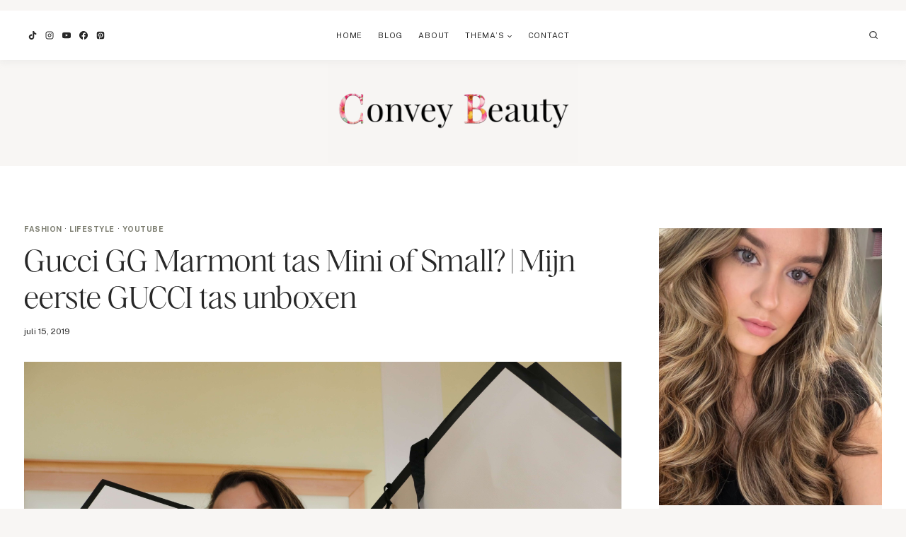

--- FILE ---
content_type: text/html; charset=UTF-8
request_url: https://conveybeauty.com/gucci-gg-marmont-tas-mini-of-small/
body_size: 53618
content:
<!doctype html>
<html lang="nl-NL" class="no-js" itemtype="https://schema.org/Blog" itemscope>
<head>
	<meta charset="UTF-8">
	<meta name="viewport" content="width=device-width, initial-scale=1, minimum-scale=1">
	<meta name='robots' content='index, follow, max-image-preview:large, max-snippet:-1, max-video-preview:-1' />
<link rel='preconnect' href='https://www.googletagmanager.com' >
<link rel='preconnect' href='https://scontent.cdninstagram.com' >

	<!-- This site is optimized with the Yoast SEO plugin v25.5 - https://yoast.com/wordpress/plugins/seo/ -->
	<title>Gucci GG Marmont tas Mini of Small? | Mijn eerste GUCCI tas unboxen - Convey Beauty</title><link rel="preload" href="https://conveybeauty.com/wp-content/uploads/2025/07/cropped-Convey_Beauty-transp-zonder-naam.png" as="image" imagesrcset="https://conveybeauty.com/wp-content/uploads/2025/07/cropped-Convey_Beauty-transp-zonder-naam.png 2500w, https://conveybeauty.com/wp-content/uploads/2025/07/cropped-Convey_Beauty-transp-zonder-naam-300x120.png 300w, https://conveybeauty.com/wp-content/uploads/2025/07/cropped-Convey_Beauty-transp-zonder-naam-1024x411.png 1024w, https://conveybeauty.com/wp-content/uploads/2025/07/cropped-Convey_Beauty-transp-zonder-naam-768x308.png 768w, https://conveybeauty.com/wp-content/uploads/2025/07/cropped-Convey_Beauty-transp-zonder-naam-1536x616.png 1536w, https://conveybeauty.com/wp-content/uploads/2025/07/cropped-Convey_Beauty-transp-zonder-naam-2048x822.png 2048w" imagesizes="(max-width: 2500px) 100vw, 2500px" fetchpriority="high" /><link rel="preload" href="https://conveybeauty.com/wp-content/uploads/2019/07/6332603593931421453_IMG_7805.jpg" as="image" fetchpriority="high" /><link rel="preload" href="https://conveybeauty.com/wp-content/cache/perfmatters/conveybeauty.com/fonts/a7912caee8f3.google-fonts.min.css" as="style" onload="this.rel='stylesheet';this.removeAttribute('onload');"><link rel="preload" href="https://conveybeauty.com/wp-content/themes/oleander/lib/fonts/HM-Citrine-Regular.woff2" as="font" type="font/woff2" crossorigin><style id="perfmatters-used-css">#sb_instagram{width:100%;margin:0 auto;padding:0;-webkit-box-sizing:border-box;-moz-box-sizing:border-box;box-sizing:border-box;}#sb_instagram #sbi_images,#sb_instagram.sbi_fixed_height{-webkit-box-sizing:border-box;-moz-box-sizing:border-box;}#sb_instagram:after,.sbi_lb-commentBox:after,.sbi_lb-data:after,.sbi_lb-dataContainer:after,.sbi_lb-outerContainer:after{content:"";display:table;clear:both;}#sb_instagram #sbi_images{box-sizing:border-box;display:grid;width:100%;padding:12px 0;}#sb_instagram #sbi_images .sbi_item{display:inline-block;width:100%;vertical-align:top;zoom:1;margin:0 !important;text-decoration:none;opacity:1;overflow:hidden;-webkit-box-sizing:border-box;-moz-box-sizing:border-box;box-sizing:border-box;-webkit-transition:.5s;-moz-transition:.5s;-o-transition:.5s;transition:.5s;}#sb_instagram #sbi_images .sbi_item.sbi_transition{opacity:0;}#sb_instagram.sbi_col_8 #sbi_images,#sb_instagram.sbi_col_8.sbi_disable_mobile #sbi_images{grid-template-columns:repeat(8,1fr);}#sb_instagram #sbi_load .sbi_load_btn,#sb_instagram .sbi_photo_wrap{position:relative;}#sb_instagram .sbi_photo{display:block;text-decoration:none;}#sb_instagram .sbi_photo img{width:100%;height:inherit;object-fit:cover;scale:1;transition:transform .5s ease-in-out;transition:transform .5s ease-in-out,-webkit-transform .5s ease-in-out;vertical-align:middle;}#sb_instagram .sbi_no_js img,#sb_instagram br,#sb_instagram p:empty,#sb_instagram.sbi_no_js .sbi_load_btn,#sb_instagram.sbi_no_js .sbi_photo img{display:none;}#sb_instagram a,#sb_instagram a:active,#sb_instagram a:focus,#sb_instagram a:hover,.sbi_lightbox a:active,.sbi_lightbox a:focus,.sbi_lightbox a:hover{outline:0;}#sb_instagram img{display:block;padding:0 !important;margin:0 !important;max-width:100% !important;opacity:1 !important;}#sb_instagram svg:not(:root).svg-inline--fa{height:1em;display:inline-block;}#sb_instagram .sbi_type_carousel .sbi_playbtn,#sb_instagram .sbi_type_carousel .svg-inline--fa.fa-play,#sb_instagram .sbi_type_video .sbi_playbtn,#sb_instagram .sbi_type_video .svg-inline--fa.fa-play,.sbi_type_carousel .fa-clone{display:block !important;position:absolute;z-index:1;color:rgba(255,255,255,.9);font-style:normal !important;text-shadow:0 0 8px rgba(0,0,0,.8);}#sb_instagram .sbi_type_carousel .fa-clone{right:12px;top:12px;font-size:24px;text-shadow:0 0 8px rgba(0,0,0,.3);}#sb_instagram .sbi_type_carousel .svg-inline--fa.fa-play,#sb_instagram .sbi_type_video .svg-inline--fa.fa-play,.sbi_type_carousel svg.fa-clone{-webkit-filter:drop-shadow(0px 0px 2px rgba(0,0,0,.4));filter:drop-shadow(0px 0px 2px rgba(0,0,0,.4));}#sbi_load p{display:inline;padding:0;margin:0;}@-webkit-keyframes sbi-sk-scaleout{0%{-webkit-transform:scale(0);}100%{-webkit-transform:scale(1);opacity:0;}}@keyframes sbi-sk-scaleout{0%{-webkit-transform:scale(0);-ms-transform:scale(0);transform:scale(0);}100%{-webkit-transform:scale(1);-ms-transform:scale(1);transform:scale(1);opacity:0;}}@-webkit-keyframes fa-spin{0%{-webkit-transform:rotate(0);transform:rotate(0);}100%{-webkit-transform:rotate(359deg);transform:rotate(359deg);}}@keyframes fa-spin{0%{-webkit-transform:rotate(0);transform:rotate(0);}100%{-webkit-transform:rotate(359deg);transform:rotate(359deg);}}.sbi-screenreader{text-indent:-9999px !important;display:block !important;width:0 !important;height:0 !important;line-height:0 !important;text-align:left !important;overflow:hidden !important;}#sb_instagram #sbi_load{float:left;clear:both;width:100%;text-align:center;opacity:1;transition:.5s ease-in;}@media all and (max-width:640px){#sb_instagram.sbi_col_10 #sbi_images,#sb_instagram.sbi_col_7 #sbi_images,#sb_instagram.sbi_col_8 #sbi_images,#sb_instagram.sbi_col_9 #sbi_images{grid-template-columns:repeat(4,1fr);}#sb_instagram.sbi_width_resp{width:100% !important;}}@media all and (max-width:800px){#sb_instagram.sbi_tab_col_8 #sbi_images{grid-template-columns:repeat(8,1fr);}}@media all and (max-width:480px){#sb_instagram.sbi_col_10 #sbi_images,#sb_instagram.sbi_col_10.sbi_mob_col_auto #sbi_images,#sb_instagram.sbi_col_3 #sbi_images,#sb_instagram.sbi_col_3.sbi_mob_col_auto #sbi_images,#sb_instagram.sbi_col_4 #sbi_images,#sb_instagram.sbi_col_4.sbi_mob_col_auto #sbi_images,#sb_instagram.sbi_col_5 #sbi_images,#sb_instagram.sbi_col_5.sbi_mob_col_auto #sbi_images,#sb_instagram.sbi_col_6 #sbi_images,#sb_instagram.sbi_col_6.sbi_mob_col_auto #sbi_images,#sb_instagram.sbi_col_7 #sbi_images,#sb_instagram.sbi_col_7.sbi_mob_col_auto #sbi_images,#sb_instagram.sbi_col_8 #sbi_images,#sb_instagram.sbi_col_8.sbi_mob_col_auto #sbi_images,#sb_instagram.sbi_col_9 #sbi_images,#sb_instagram.sbi_col_9.sbi_mob_col_auto #sbi_images,#sb_instagram.sbi_mob_col_1 #sbi_images{grid-template-columns:1fr;}#sb_instagram.sbi_mob_col_4 #sbi_images{grid-template-columns:repeat(4,1fr);}}body:after{content:url("https://conveybeauty.com/wp-content/plugins/instagram-feed/css/../img/sbi-sprite.png");display:none;}:where(.wp-block-button__link){border-radius:9999px;box-shadow:none;padding:calc(.667em + 2px) calc(1.333em + 2px);text-decoration:none;}:root :where(.wp-block-button .wp-block-button__link.is-style-outline),:root :where(.wp-block-button.is-style-outline>.wp-block-button__link){border:2px solid;padding:.667em 1.333em;}:root :where(.wp-block-button .wp-block-button__link.is-style-outline:not(.has-text-color)),:root :where(.wp-block-button.is-style-outline>.wp-block-button__link:not(.has-text-color)){color:currentColor;}:root :where(.wp-block-button .wp-block-button__link.is-style-outline:not(.has-background)),:root :where(.wp-block-button.is-style-outline>.wp-block-button__link:not(.has-background)){background-color:initial;background-image:none;}:where(.wp-block-columns){margin-bottom:1.75em;}:where(.wp-block-columns.has-background){padding:1.25em 2.375em;}.wp-block-post-comments .comment-body .commentmetadata{font-size:.875em;}:where(.wp-block-post-comments input[type=submit]){border:none;}:where(.wp-block-cover-image:not(.has-text-color)),:where(.wp-block-cover:not(.has-text-color)){color:#fff;}:where(.wp-block-cover-image.is-light:not(.has-text-color)),:where(.wp-block-cover.is-light:not(.has-text-color)){color:#000;}:root :where(.wp-block-cover h1:not(.has-text-color)),:root :where(.wp-block-cover h2:not(.has-text-color)),:root :where(.wp-block-cover h3:not(.has-text-color)),:root :where(.wp-block-cover h4:not(.has-text-color)),:root :where(.wp-block-cover h5:not(.has-text-color)),:root :where(.wp-block-cover h6:not(.has-text-color)),:root :where(.wp-block-cover p:not(.has-text-color)){color:inherit;}body:not(.editor-styles-wrapper) .wp-block-cover:not(.wp-block-cover:has(.wp-block-cover__background+.wp-block-cover__inner-container)) .wp-block-cover__image-background,body:not(.editor-styles-wrapper) .wp-block-cover:not(.wp-block-cover:has(.wp-block-cover__background+.wp-block-cover__inner-container)) .wp-block-cover__video-background{z-index:0;}body:not(.editor-styles-wrapper) .wp-block-cover:not(.wp-block-cover:has(.wp-block-cover__background+.wp-block-cover__inner-container)) .wp-block-cover__background,body:not(.editor-styles-wrapper) .wp-block-cover:not(.wp-block-cover:has(.wp-block-cover__background+.wp-block-cover__inner-container)) .wp-block-cover__gradient-background,body:not(.editor-styles-wrapper) .wp-block-cover:not(.wp-block-cover:has(.wp-block-cover__background+.wp-block-cover__inner-container)) .wp-block-cover__inner-container,body:not(.editor-styles-wrapper) .wp-block-cover:not(.wp-block-cover:has(.wp-block-cover__background+.wp-block-cover__inner-container)).has-background-dim:not(.has-background-gradient):before{z-index:1;}.has-modal-open body:not(.editor-styles-wrapper) .wp-block-cover:not(.wp-block-cover:has(.wp-block-cover__background+.wp-block-cover__inner-container)) .wp-block-cover__inner-container{z-index:auto;}:where(.wp-block-file){margin-bottom:1.5em;}:where(.wp-block-file__button){border-radius:2em;display:inline-block;padding:.5em 1em;}:where(.wp-block-file__button):is(a):active,:where(.wp-block-file__button):is(a):focus,:where(.wp-block-file__button):is(a):hover,:where(.wp-block-file__button):is(a):visited{box-shadow:none;color:#fff;opacity:.85;text-decoration:none;}:where(.wp-block-group.wp-block-group-is-layout-constrained){position:relative;}.wp-block-image>a,.wp-block-image>figure>a{display:inline-block;}.wp-block-image img{box-sizing:border-box;height:auto;max-width:100%;vertical-align:bottom;}.wp-block-image[style*=border-radius] img,.wp-block-image[style*=border-radius]>a{border-radius:inherit;}.wp-block-image.aligncenter{text-align:center;}.wp-block-image.alignfull>a,.wp-block-image.alignwide>a{width:100%;}.wp-block-image.alignfull img,.wp-block-image.alignwide img{height:auto;width:100%;}.wp-block-image .aligncenter,.wp-block-image .alignleft,.wp-block-image .alignright,.wp-block-image.aligncenter,.wp-block-image.alignleft,.wp-block-image.alignright{display:table;}.wp-block-image .aligncenter{margin-left:auto;margin-right:auto;}.wp-block-image :where(figcaption){margin-bottom:1em;margin-top:.5em;}.wp-block-image figure{margin:0;}@keyframes show-content-image{0%{visibility:hidden;}99%{visibility:hidden;}to{visibility:visible;}}@keyframes turn-on-visibility{0%{opacity:0;}to{opacity:1;}}@keyframes turn-off-visibility{0%{opacity:1;visibility:visible;}99%{opacity:0;visibility:visible;}to{opacity:0;visibility:hidden;}}@keyframes lightbox-zoom-in{0%{transform:translate(calc(( -100vw + var(--wp--lightbox-scrollbar-width) ) / 2 + var(--wp--lightbox-initial-left-position)),calc(-50vh + var(--wp--lightbox-initial-top-position))) scale(var(--wp--lightbox-scale));}to{transform:translate(-50%,-50%) scale(1);}}@keyframes lightbox-zoom-out{0%{transform:translate(-50%,-50%) scale(1);visibility:visible;}99%{visibility:visible;}to{transform:translate(calc(( -100vw + var(--wp--lightbox-scrollbar-width) ) / 2 + var(--wp--lightbox-initial-left-position)),calc(-50vh + var(--wp--lightbox-initial-top-position))) scale(var(--wp--lightbox-scale));visibility:hidden;}}:where(.wp-block-latest-comments:not([style*=line-height] .wp-block-latest-comments__comment)){line-height:1.1;}:where(.wp-block-latest-comments:not([style*=line-height] .wp-block-latest-comments__comment-excerpt p)){line-height:1.8;}:root :where(.wp-block-latest-posts.is-grid){padding:0;}:root :where(.wp-block-latest-posts.wp-block-latest-posts__list){padding-left:0;}ol,ul{box-sizing:border-box;}:root :where(.wp-block-list.has-background){padding:1.25em 2.375em;}:where(.wp-block-navigation.has-background .wp-block-navigation-item a:not(.wp-element-button)),:where(.wp-block-navigation.has-background .wp-block-navigation-submenu a:not(.wp-element-button)){padding:.5em 1em;}:where(.wp-block-navigation .wp-block-navigation__submenu-container .wp-block-navigation-item a:not(.wp-element-button)),:where(.wp-block-navigation .wp-block-navigation__submenu-container .wp-block-navigation-submenu a:not(.wp-element-button)),:where(.wp-block-navigation .wp-block-navigation__submenu-container .wp-block-navigation-submenu button.wp-block-navigation-item__content),:where(.wp-block-navigation .wp-block-navigation__submenu-container .wp-block-pages-list__item button.wp-block-navigation-item__content){padding:.5em 1em;}@keyframes overlay-menu__fade-in-animation{0%{opacity:0;transform:translateY(.5em);}to{opacity:1;transform:translateY(0);}}body.rtl .has-drop-cap:not(:focus):first-letter{float:none;margin-left:.1em;}:root :where(p.has-background){padding:1.25em 2.375em;}:where(p.has-text-color:not(.has-link-color)) a{color:inherit;}:where(.wp-block-post-comments-form) input:not([type=submit]),:where(.wp-block-post-comments-form) textarea{border:1px solid #949494;font-family:inherit;font-size:1em;}:where(.wp-block-post-comments-form) input:where(:not([type=submit]):not([type=checkbox])),:where(.wp-block-post-comments-form) textarea{padding:calc(.667em + 2px);}:where(.wp-block-post-excerpt){box-sizing:border-box;margin-bottom:var(--wp--style--block-gap);margin-top:var(--wp--style--block-gap);}:where(.wp-block-preformatted.has-background){padding:1.25em 2.375em;}:where(.wp-block-search__button){border:1px solid #ccc;padding:6px 10px;}:where(.wp-block-search__input){font-family:inherit;font-size:inherit;font-style:inherit;font-weight:inherit;letter-spacing:inherit;line-height:inherit;text-transform:inherit;}:where(.wp-block-search__button-inside .wp-block-search__inside-wrapper){border:1px solid #949494;box-sizing:border-box;padding:4px;}:where(.wp-block-search__button-inside .wp-block-search__inside-wrapper) :where(.wp-block-search__button){padding:4px 8px;}:root :where(.wp-block-separator.is-style-dots){height:auto;line-height:1;text-align:center;}:root :where(.wp-block-separator.is-style-dots):before{color:currentColor;content:"···";font-family:serif;font-size:1.5em;letter-spacing:2em;padding-left:2em;}:root :where(.wp-block-site-logo.is-style-rounded){border-radius:9999px;}:root :where(.wp-block-social-links .wp-social-link a){padding:.25em;}:root :where(.wp-block-social-links.is-style-logos-only .wp-social-link a){padding:0;}:root :where(.wp-block-social-links.is-style-pill-shape .wp-social-link a){padding-left:.6666666667em;padding-right:.6666666667em;}:root :where(.wp-block-tag-cloud.is-style-outline){display:flex;flex-wrap:wrap;gap:1ch;}:root :where(.wp-block-tag-cloud.is-style-outline a){border:1px solid;font-size:unset !important;margin-right:0;padding:1ch 2ch;text-decoration:none !important;}.wp-block-table.is-style-stripes tbody tr:nth-child(odd){background-color:#f0f0f0;}.wp-block-table.is-style-stripes.has-subtle-light-gray-background-color tbody tr:nth-child(odd){background-color:#f3f4f5;}.wp-block-table.is-style-stripes.has-subtle-pale-green-background-color tbody tr:nth-child(odd){background-color:#e9fbe5;}.wp-block-table.is-style-stripes.has-subtle-pale-blue-background-color tbody tr:nth-child(odd){background-color:#e7f5fe;}.wp-block-table.is-style-stripes.has-subtle-pale-pink-background-color tbody tr:nth-child(odd){background-color:#fcf0ef;}:root :where(.wp-block-table-of-contents){box-sizing:border-box;}:where(.wp-block-term-description){box-sizing:border-box;margin-bottom:var(--wp--style--block-gap);margin-top:var(--wp--style--block-gap);}:where(pre.wp-block-verse){font-family:inherit;}.editor-styles-wrapper,.entry-content{counter-reset:footnotes;}:root{--wp--preset--font-size--normal:16px;--wp--preset--font-size--huge:42px;}.has-text-align-center{text-align:center;}.aligncenter{clear:both;}.screen-reader-text{border:0;clip-path:inset(50%);height:1px;margin:-1px;overflow:hidden;padding:0;position:absolute;width:1px;word-wrap:normal !important;}.screen-reader-text:focus{background-color:#ddd;clip-path:none;color:#444;display:block;font-size:1em;height:auto;left:5px;line-height:normal;padding:15px 23px 14px;text-decoration:none;top:5px;width:auto;z-index:100000;}html :where(.has-border-color){border-style:solid;}html :where([style*=border-top-color]){border-top-style:solid;}html :where([style*=border-right-color]){border-right-style:solid;}html :where([style*=border-bottom-color]){border-bottom-style:solid;}html :where([style*=border-left-color]){border-left-style:solid;}html :where([style*=border-width]){border-style:solid;}html :where([style*=border-top-width]){border-top-style:solid;}html :where([style*=border-right-width]){border-right-style:solid;}html :where([style*=border-bottom-width]){border-bottom-style:solid;}html :where([style*=border-left-width]){border-left-style:solid;}html :where(img[class*=wp-image-]){height:auto;max-width:100%;}:where(figure){margin:0 0 1em;}html :where(.is-position-sticky){--wp-admin--admin-bar--position-offset:var(--wp-admin--admin-bar--height,0px);}@media screen and (max-width:600px){html :where(.is-position-sticky){--wp-admin--admin-bar--position-offset:0px;}}html{line-height:1.15;-webkit-text-size-adjust:100%;}body{margin:0;}main{display:block;min-width:0;}h1{font-size:2em;margin:.67em 0;}a{background-color:rgba(0,0,0,0);}b,strong{font-weight:bold;}small{font-size:80%;}img{border-style:none;}button,input,optgroup,select,textarea{font-size:100%;margin:0;}button,input{overflow:visible;}button,select{text-transform:none;}button,[type=button],[type=reset],[type=submit]{-webkit-appearance:button;}textarea{overflow:auto;}[type=checkbox],[type=radio]{box-sizing:border-box;padding:0;}[type=number]::-webkit-inner-spin-button,[type=number]::-webkit-outer-spin-button{height:auto;}[type=search]{-webkit-appearance:textfield;outline-offset:-2px;}[type=search]::-webkit-search-decoration{-webkit-appearance:none;}::-webkit-file-upload-button{-webkit-appearance:button;font:inherit;}[hidden]{display:none;}:root{--global-gray-400:#cbd5e0;--global-gray-500:#a0aec0;--global-xs-spacing:1em;--global-sm-spacing:1.5rem;--global-md-spacing:2rem;--global-lg-spacing:2.5em;--global-xl-spacing:3.5em;--global-xxl-spacing:5rem;--global-edge-spacing:1.5rem;--global-boxed-spacing:2rem;--global-font-size-small:clamp(.8rem,.73rem + .217vw,.9rem);--global-font-size-medium:clamp(1.1rem,.995rem + .326vw,1.25rem);--global-font-size-large:clamp(1.75rem,1.576rem + .543vw,2rem);--global-font-size-larger:clamp(2rem,1.6rem + 1vw,2.5rem);--global-font-size-xxlarge:clamp(2.25rem,1.728rem + 1.63vw,3rem);}h1,h2,h3,h4,h5,h6{padding:0;margin:0;}h1 a,h2 a,h3 a,h4 a,h5 a,h6 a{color:inherit;text-decoration:none;}dfn,cite,em,i{font-style:italic;}html{box-sizing:border-box;}*,*::before,*::after{box-sizing:inherit;}ul,ol{margin:0 0 1.5em 1.5em;padding:0;}ul.aligncenter,ol.aligncenter{list-style:none;}ul{list-style:disc;}li>ul,li>ol{margin-bottom:0;margin-left:1.5em;}img{display:block;height:auto;max-width:100%;}figure{margin:.5em 0;}a{color:var(--global-palette-highlight);transition:all .1s linear;}a:hover,a:focus,a:active{color:var(--global-palette-highlight-alt);}a:hover,a:active{outline:0;}.inner-link-style-plain a:not(.button),.widget-area.inner-link-style-plain a:not(.button){text-decoration:none;}.screen-reader-text{clip:rect(1px,1px,1px,1px);position:absolute !important;height:1px;width:1px;overflow:hidden;word-wrap:normal !important;}.screen-reader-text:focus{background-color:#f1f1f1;border-radius:3px;box-shadow:0 0 2px 2px rgba(0,0,0,.6);clip:auto !important;color:#21759b;display:block;font-size:.875rem;font-weight:700;height:auto;left:5px;line-height:normal;padding:15px 23px 14px;text-decoration:none;top:5px;width:auto;z-index:100000;}:where(html:not(.no-js)) .hide-focus-outline *:focus{outline:0;}#primary[tabindex="-1"]:focus{outline:0;}textarea{width:100%;}input[type=text],input[type=email],input[type=url],input[type=password],input[type=search],input[type=number],input[type=tel],input[type=range],input[type=date],input[type=month],input[type=week],input[type=time],input[type=datetime],input[type=datetime-local],input[type=color],textarea{-webkit-appearance:none;color:var(--global-palette5);border:1px solid var(--global-gray-400);border-radius:3px;padding:.4em .5em;max-width:100%;background:var(--global-palette9);box-shadow:0px 0px 0px -7px rgba(0,0,0,0);}::-moz-placeholder{color:var(--global-palette6);opacity:1;}::placeholder{color:var(--global-palette6);}input[type=text]:focus,input[type=email]:focus,input[type=url]:focus,input[type=password]:focus,input[type=search]:focus,input[type=number]:focus,input[type=tel]:focus,input[type=range]:focus,input[type=date]:focus,input[type=month]:focus,input[type=week]:focus,input[type=time]:focus,input[type=datetime]:focus,input[type=datetime-local]:focus,input[type=color]:focus,textarea:focus{color:var(--global-palette3);border-color:var(--global-palette6);outline:0;box-shadow:0px 5px 15px -7px rgba(0,0,0,.1);}.search-form{position:relative;}.search-form input[type=search],.search-form input.search-field{padding-right:60px;width:100%;}.search-form .search-submit[type=submit]{top:0;right:0;bottom:0;position:absolute;color:rgba(0,0,0,0);background:rgba(0,0,0,0);z-index:2;width:50px;border:0;padding:8px 12px 7px;border-radius:0;box-shadow:none;overflow:hidden;}.search-form .search-submit[type=submit]:hover,.search-form .search-submit[type=submit]:focus{color:rgba(0,0,0,0);background:rgba(0,0,0,0);box-shadow:none;}.search-form .kadence-search-icon-wrap{position:absolute;right:0;top:0;height:100%;width:50px;padding:0;text-align:center;background:0 0;z-index:3;cursor:pointer;pointer-events:none;color:var(--global-palette6);text-shadow:none;display:flex;align-items:center;justify-content:center;}.search-form .search-submit[type=submit]:hover~.kadence-search-icon-wrap{color:var(--global-palette4);}body.rtl .search-form .button[type=submit],body.rtl .search-form .kadence-search-icon-wrap{left:0;right:auto;}body.rtl .search-form input[type=search],body.rtl .search-form input.search-field{padding-right:.5em;padding-left:60px;}button,.button,.wp-block-button__link,.wp-element-button,input[type=button],input[type=reset],input[type=submit]{border-radius:3px;background:var(--global-palette-btn-bg);color:var(--global-palette-btn);padding:.4em 1em;border:0;font-size:1.125rem;line-height:1.6;display:inline-block;font-family:inherit;cursor:pointer;text-decoration:none;transition:all .2s ease;box-shadow:0px 0px 0px -7px rgba(0,0,0,0);}button:visited,.button:visited,.wp-block-button__link:visited,.wp-element-button:visited,input[type=button]:visited,input[type=reset]:visited,input[type=submit]:visited{background:var(--global-palette-btn-bg);color:var(--global-palette-btn);}button:hover,button:focus,button:active,.button:hover,.button:focus,.button:active,.wp-block-button__link:hover,.wp-block-button__link:focus,.wp-block-button__link:active,.wp-element-button:hover,.wp-element-button:focus,.wp-element-button:active,input[type=button]:hover,input[type=button]:focus,input[type=button]:active,input[type=reset]:hover,input[type=reset]:focus,input[type=reset]:active,input[type=submit]:hover,input[type=submit]:focus,input[type=submit]:active{color:var(--global-palette-btn-hover);background:var(--global-palette-btn-bg-hover);box-shadow:0px 15px 25px -7px rgba(0,0,0,.1);}button:disabled,button.disabled,.button:disabled,.button.disabled,.wp-block-button__link:disabled,.wp-block-button__link.disabled,.wp-element-button:disabled,.wp-element-button.disabled,input[type=button]:disabled,input[type=button].disabled,input[type=reset]:disabled,input[type=reset].disabled,input[type=submit]:disabled,input[type=submit].disabled{cursor:not-allowed;opacity:.5;}.kadence-svg-iconset{display:inline-flex;align-self:center;}.kadence-svg-iconset svg{height:1em;width:1em;}.kadence-svg-iconset.svg-baseline svg{top:.125em;position:relative;}body.social-brand-colors .social-show-brand-until .social-button:not(:hover):not(.skip):not(.ignore),body.social-brand-colors .social-show-brand-hover .social-button:not(.ignore-brand):not(.skip):not(.ignore):hover,body.social-brand-colors .social-show-brand-always .social-button:not(.ignore-brand):not(.skip):not(.ignore){color:#fff;}body.social-brand-colors .social-show-brand-until.social-style-outline .social-button:not(:hover):not(.skip):not(.ignore),body.social-brand-colors .social-show-brand-hover.social-style-outline .social-button:not(.ignore-brand):not(.skip):not(.ignore):hover,body.social-brand-colors .social-show-brand-always.social-style-outline .social-button:not(.ignore-brand):not(.skip):not(.ignore){border-color:currentColor;}:root .has-theme-palette-3-color,:root .has-theme-palette3-color{color:var(--global-palette3);}.kt-clear{}.kt-clear::before,.kt-clear::after{content:" ";display:table;}.kt-clear::after{clear:both;}.content-area{margin:var(--global-xxl-spacing) 0;}.entry-content{word-break:break-word;}.body{overflow-x:hidden;}.content-width-fullwidth .content-area,.content-vertical-padding-hide .content-area{margin-top:0;margin-bottom:0;}.content-vertical-padding-top .content-area{margin-bottom:0;}.content-vertical-padding-bottom .content-area{margin-top:0;}.site-container,.site-header-row-layout-contained,.site-footer-row-layout-contained,.entry-hero-layout-contained,.alignfull>.wp-block-cover__inner-container,.alignwide>.wp-block-cover__inner-container{margin:0 auto;padding:0 var(--global-content-edge-padding);}.content-bg{background:#fff;}.content-style-unboxed .entry:not(.loop-entry)>.entry-content-wrap{padding:0;}.content-style-unboxed .content-bg:not(.loop-entry){background:rgba(0,0,0,0);}.content-style-unboxed .entry:not(.loop-entry){box-shadow:none;border-radius:0;}@media screen and (min-width: 1025px){.has-sidebar .content-container{display:grid;grid-template-columns:5fr 2fr;grid-gap:var(--global-xl-spacing);justify-content:center;}#secondary{grid-column:2;grid-row:1;min-width:0;}.has-sidebar .wp-site-blocks .content-container .alignwide,.has-sidebar .wp-site-blocks .content-container .alignfull{width:unset;max-width:unset;margin-left:0;margin-right:0;}}body.logged-in .vs-logged-in-false{display:none !important;}body:not(.logged-in) .vs-logged-out-false{display:none !important;}.infinite-scroll .posts-navigation,.infinite-scroll .pagination,.infinite-scroll.neverending .site-footer{display:none;}.infinity-end.neverending .site-footer{display:block;}#wrapper{overflow:hidden;overflow:clip;}.aligncenter{clear:both;display:block;margin-left:auto;margin-right:auto;text-align:center;}body.footer-on-bottom #wrapper{min-height:100vh;display:flex;flex-direction:column;}body.footer-on-bottom.admin-bar #wrapper{min-height:calc(100vh - 32px);}body.footer-on-bottom #inner-wrap{flex:1 0 auto;}.site-branding{max-height:inherit;}.site-branding a.brand{display:flex;gap:1em;flex-direction:row;align-items:center;text-decoration:none;color:inherit;max-height:inherit;}.site-branding a.brand img{display:block;}@media screen and (max-width:719px){.site-branding.branding-mobile-layout-standard:not(.site-brand-logo-only) a.brand{flex-direction:row;}}.header-navigation ul ul.sub-menu,.header-navigation ul ul.submenu{display:none;position:absolute;top:100%;flex-direction:column;background:#fff;margin-left:0;box-shadow:0 2px 13px rgba(0,0,0,.1);z-index:1000;}body:not(.hide-focus-outline) .header-navigation li.menu-item--has-toggle>a:focus .dropdown-nav-toggle{opacity:.2;}.header-navigation ul ul.sub-menu>li:last-child,.header-navigation ul ul.submenu>li:last-child{border-bottom:0;}.header-navigation[class*=header-navigation-dropdown-animation-fade] ul ul.sub-menu,.header-navigation[class*=header-navigation-dropdown-animation-fade] ul ul.submenu{opacity:0;visibility:hidden;transform:translate3d(0,0,0);transition:all .2s ease;display:block;clip:rect(1px,1px,1px,1px);height:1px;overflow:hidden;}.header-navigation[class*=header-navigation-dropdown-animation-fade]:not(.click-to-open) ul li.menu-item--toggled-on>ul,.header-navigation[class*=header-navigation-dropdown-animation-fade]:not(.click-to-open) ul li:hover>ul,.header-navigation[class*=header-navigation-dropdown-animation-fade]:not(.click-to-open) ul li:not(.menu-item--has-toggle):focus>ul{opacity:1;visibility:visible;transform:translate3d(0,0,0);clip:auto;height:auto;overflow:visible;}.header-navigation.header-navigation-dropdown-animation-fade-down ul ul.sub-menu,.header-navigation.header-navigation-dropdown-animation-fade-down ul ul.submenu{transform:translate3d(0,-10px,0);}.wp-site-blocks .nav--toggle-sub .dropdown-nav-special-toggle{position:absolute !important;overflow:hidden;padding:0 !important;margin:0 !important;margin-right:-.1em !important;border:0 !important;width:.9em;top:0;bottom:0;height:auto;border-radius:0;box-shadow:none !important;background:0 0 !important;display:block;left:auto;right:.7em;pointer-events:none;}.wp-site-blocks .nav--toggle-sub .sub-menu .dropdown-nav-special-toggle{width:2.6em;margin:0 !important;right:0;}.nav--toggle-sub .dropdown-nav-special-toggle:focus{z-index:10;}.nav--toggle-sub .dropdown-nav-toggle{display:block;background:0 0;position:absolute;right:0;top:50%;width:.7em;height:.7em;font-size:inherit;width:.9em;height:.9em;font-size:.9em;display:inline-flex;line-height:inherit;margin:0;padding:0;border:none;border-radius:0;transform:translateY(-50%);overflow:visible;transition:opacity .2s ease;}.nav--toggle-sub ul ul .dropdown-nav-toggle{right:.2em;}.nav--toggle-sub ul ul .dropdown-nav-toggle .kadence-svg-iconset{transform:rotate(-90deg);}.nav--toggle-sub li.menu-item-has-children{position:relative;}.nav-drop-title-wrap{position:relative;padding-right:1em;display:block;}.nav--toggle-sub li.menu-item--toggled-on>ul,.nav--toggle-sub li:not(.menu-item--has-toggle):focus>ul,.nav--toggle-sub.click-to-open li.menu-item--has-toggle>ul.opened,.nav--toggle-sub:not(.click-to-open) li:hover>ul{display:block;}.nav--toggle-sub li:not(.menu-item--has-toggle):focus-within>ul{display:block;}@media (hover:none){.wp-site-blocks .nav--toggle-sub .menu-item--has-toggle:not(.menu-item--toggled-on) .dropdown-nav-special-toggle{left:0;right:0 !important;margin-right:0 !important;width:100%;pointer-events:all;}}.rtl .primary-menu-container>ul>li.menu-item .dropdown-nav-special-toggle{right:auto;left:.7em;}.rtl .wp-site-blocks .nav--toggle-sub .sub-menu .dropdown-nav-special-toggle{left:0;right:auto;}.wp-site-blocks .nav--toggle-sub .kadence-menu-mega-enabled .sub-menu .dropdown-nav-special-toggle{display:none;}.header-navigation[class*=header-navigation-style-underline] .header-menu-container>ul>li>a{position:relative;}.header-navigation[class*=header-navigation-style-underline] .header-menu-container>ul>li>a:after{content:"";width:100%;position:absolute;bottom:0;height:2px;right:50%;background:currentColor;transform:scale(0,0) translate(-50%,0);transition:transform .2s ease-in-out,color 0s ease-in-out;}.header-navigation[class*=header-navigation-style-underline] .header-menu-container>ul>li>a:hover:after{transform:scale(1,1) translate(50%,0);}.header-menu-container,.header-navigation{display:flex;}.header-navigation li.menu-item>a{display:block;width:100%;text-decoration:none;color:var(--global-palette4);transition:all .2s ease-in-out;transform:translate3d(0,0,0);}.header-navigation li.menu-item>a:focus,.header-navigation li.menu-item>a:hover{color:var(--global-palette-highlight);}.header-navigation ul.sub-menu,.header-navigation ul.submenu{display:block;list-style:none;margin:0;padding:0;}.header-navigation ul li.menu-item>a{padding:.6em .5em;}.header-navigation ul ul li.menu-item>a{padding:1em;}.header-navigation ul ul li.menu-item>a{width:200px;}.header-navigation ul ul ul.sub-menu,.header-navigation ul ul ul.submenu{top:0;left:100%;right:auto;min-height:100%;}.header-navigation .menu{display:flex;flex-wrap:wrap;justify-content:center;align-items:center;list-style:none;margin:0;padding:0;}.menu-toggle-open{display:flex;background:0 0;align-items:center;box-shadow:none;}.menu-toggle-open .menu-toggle-icon{display:flex;}.menu-toggle-open:focus,.menu-toggle-open:hover{border-color:currentColor;background:0 0;box-shadow:none;}.menu-toggle-open.menu-toggle-style-default{border:0;}.wp-site-blocks .menu-toggle-open{box-shadow:none;}.mobile-navigation{width:100%;}.mobile-navigation a{display:block;width:100%;text-decoration:none;padding:.6em .5em;}.mobile-navigation ul{display:block;list-style:none;margin:0;padding:0;}.drawer-nav-drop-wrap{display:flex;position:relative;}.drawer-nav-drop-wrap a{color:inherit;}.drawer-nav-drop-wrap .drawer-sub-toggle{background:0 0;color:inherit;padding:.5em .7em;display:flex;border:0;border-radius:0;box-shadow:none;line-height:normal;}.drawer-nav-drop-wrap .drawer-sub-toggle[aria-expanded=true] svg{transform:rotate(180deg);}.mobile-navigation ul ul{padding-left:1em;transition:all .2s ease-in-out;}.mobile-navigation ul.has-collapse-sub-nav ul.sub-menu{display:none;}body[class*=amp-mode-] .mobile-navigation ul ul{display:block;}.mobile-navigation ul ul ul ul ul ul{padding-left:0;}.popup-drawer{position:fixed;display:none;top:0;bottom:0;left:-99999rem;right:99999rem;transition:opacity .25s ease-in,left 0s .25s,right 0s .25s;z-index:100000;}.popup-drawer .drawer-overlay{background-color:rgba(0,0,0,.4);position:fixed;top:0;right:0;bottom:0;left:0;opacity:0;transition:opacity .2s ease-in-out;}.popup-drawer .drawer-inner{width:100%;transform:translateX(100%);max-width:90%;right:0;top:0;overflow:auto;background:#090c10;color:#fff;bottom:0;opacity:0;position:fixed;box-shadow:0 0 2rem 0 rgba(0,0,0,.1);display:flex;flex-direction:column;transition:transform .3s cubic-bezier(.77,.2,.05,1),opacity .25s cubic-bezier(.77,.2,.05,1);}.popup-drawer .drawer-header{padding:0 1.5em;display:flex;justify-content:flex-end;min-height:calc(1.2em + 24px);}.popup-drawer .drawer-header .drawer-toggle{background:0 0;border:0;font-size:24px;line-height:1;padding:.6em .15em;color:inherit;display:flex;box-shadow:none;border-radius:0;}.popup-drawer .drawer-header .drawer-toggle:hover{box-shadow:none;}.popup-drawer .drawer-content{padding:0 1.5em 1.5em;}@media screen and (max-width:1024px){.showing-popup-drawer-from-right.animate-body-popup #colophon,.showing-popup-drawer-from-right.animate-body-popup #inner-wrap,.showing-popup-drawer-from-right.animate-body-popup .site-header-row{transform:translateX(-200px);}.showing-popup-drawer-from-left.animate-body-popup #colophon,.showing-popup-drawer-from-left.animate-body-popup #inner-wrap,.showing-popup-drawer-from-left.animate-body-popup .site-header-row{transform:translateX(200px);}.animate-body-popup #colophon,.animate-body-popup #inner-wrap,.animate-body-popup .site-header-row{transform:none;transition:transform .3s cubic-bezier(.77,.2,.05,1);}}.popup-drawer .drawer-header .drawer-toggle{width:1em;position:relative;height:1em;box-sizing:content-box;font-size:24px;}.drawer-toggle .toggle-close-bar{width:.75em;height:.08em;background:currentColor;transform-origin:center center;position:absolute;margin-top:-.04em;opacity:0;border-radius:.08em;left:50%;margin-left:-.375em;top:50%;transform:rotate(45deg) translateX(-50%);transition:transform .3s cubic-bezier(.77,.2,.05,1),opacity .3s cubic-bezier(.77,.2,.05,1);transition-delay:.2s;}.drawer-toggle .toggle-close-bar:last-child{transform:rotate(-45deg) translateX(50%);}.popup-drawer .drawer-content.content-valign-middle{min-height:calc(100% - ( 1.2em + 24px ));display:flex;justify-content:safe center;flex-direction:column;padding-bottom:calc(1.2em + 24px);overflow:auto;}body.admin-bar .popup-drawer{top:46px;}body.admin-bar .popup-drawer .drawer-inner{top:46px;}@media screen and (min-width:783px){body.admin-bar .popup-drawer{top:32px;}body.admin-bar .popup-drawer .drawer-inner{top:32px;}}body[class*=showing-popup-drawer-]{overflow:hidden;}#main-header{display:none;}#masthead{position:relative;z-index:11;}@media screen and (min-width:1025px){#main-header{display:block;}#mobile-header{display:none;}}.site-header-row{display:grid;grid-template-columns:auto auto;}.site-header-row.site-header-row-center-column{grid-template-columns:1fr auto 1fr;}.site-header-row.site-header-row-only-center-column{display:flex;justify-content:center;}.site-header-row.site-header-row-only-center-column .site-header-section-center{flex-grow:1;}.site-header-section{display:flex;max-height:inherit;}.site-header-item{display:flex;align-items:center;margin-right:10px;max-height:inherit;}.site-header-section>.site-header-item:last-child{margin-right:0;}.drawer-content .site-header-item{margin-right:0;margin-bottom:10px;}.drawer-content .site-header-item:last-child{margin-bottom:0;}.site-header-section-right{justify-content:flex-end;}.site-header-section-center{justify-content:center;}.site-header-section-left-center{flex-grow:1;justify-content:flex-end;}.site-header-section-right-center{flex-grow:1;justify-content:flex-start;}.element-social-inner-wrap{display:flex;flex-wrap:wrap;align-items:center;gap:.3em;}a.social-button{width:2em;text-decoration:none;height:2em;display:inline-flex;justify-content:center;align-items:center;margin:0;color:var(--global-palette4);background:var(--global-palette7);border-radius:3px;transition:all .2s ease-in-out;}a.social-button:hover{color:var(--global-palette-btn);background:var(--global-palette-btn-bg);}.social-style-outline .social-button{background:0 0 !important;border:2px solid var(--global-palette7);}.social-style-outline .social-button:hover{color:var(--global-palette-highlight);border-color:currentColor;}.search-toggle-open{display:flex;background:0 0;align-items:center;padding:.5em;box-shadow:none;}.search-toggle-open .search-toggle-icon{display:flex;}.search-toggle-open .search-toggle-icon svg.kadence-svg-icon{top:-.05em;position:relative;}.search-toggle-open:focus,.search-toggle-open:hover{border-color:currentColor;background:0 0;box-shadow:none;}.search-toggle-open.search-toggle-style-default{border:0;}.popup-drawer-layout-fullwidth .drawer-inner{max-width:none;background:rgba(9,12,16,.97);transition:transform 0s ease-in,opacity .2s ease-in;}.popup-drawer-layout-fullwidth .drawer-inner .drawer-overlay{background-color:transparent;}#search-drawer .drawer-inner .drawer-header{position:relative;z-index:100;}#search-drawer .drawer-inner .drawer-content{display:flex;justify-content:center;align-items:center;position:absolute;top:0;bottom:0;left:0;right:0;padding:2em;}#search-drawer .drawer-inner form{max-width:800px;width:100%;margin:0 auto;display:flex;}#search-drawer .drawer-inner form label{flex-grow:2;}#search-drawer .drawer-inner form ::-webkit-input-placeholder{color:currentColor;opacity:.5;}#search-drawer .drawer-inner form ::-moz-placeholder{color:currentColor;opacity:.5;}#search-drawer .drawer-inner form :-ms-input-placeholder{color:currentColor;opacity:.5;}#search-drawer .drawer-inner form :-moz-placeholder{color:currentColor;opacity:.5;}#search-drawer .drawer-inner input.search-field{width:100%;background:0 0;color:var(--global-palette6);padding:.8em 80px .8em .8em;font-size:20px;border:1px solid currentColor;}#search-drawer .drawer-inner input.search-field:focus{color:#fff;box-shadow:5px 5px 0 0 currentColor;}#search-drawer .drawer-inner .search-submit[type=submit]{width:70px;}#search-drawer .drawer-inner .kadence-search-icon-wrap{color:var(--global-palette6);width:70px;}#search-drawer .drawer-inner .search-submit[type=submit]:hover~.kadence-search-icon-wrap{color:#fff;}#search-drawer .drawer-inner button[type=submit]:hover~.kadence-search-icon-wrap{color:#fff;}.kadence-sticky-header{position:relative;z-index:1;}#mobile-drawer{z-index:99999;}#mobile-header .mobile-navigation>.mobile-menu-container.drawer-menu-container>ul.menu{display:flex;flex-wrap:wrap;}#mobile-header .mobile-navigation:not(.drawer-navigation-parent-toggle-true) ul li.menu-item-has-children .drawer-nav-drop-wrap button{border:0;}#mobile-header .mobile-navigation ul li.menu-item-has-children .drawer-nav-drop-wrap,#mobile-header .mobile-navigation ul li:not(.menu-item-has-children) a{border:0;}.wp-block-image{margin-bottom:0;}figure.wp-block-image.aligncenter img{display:inline-block;}.comment-navigation,.post-navigation{margin:var(--global-lg-spacing) auto;}.comment-navigation a,.post-navigation a{text-decoration:none;color:inherit;display:block;}.comment-navigation a:hover,.post-navigation a:hover{color:var(--global-palette-highlight);}.comment-navigation .nav-links,.post-navigation .nav-links{display:grid;grid-template-columns:repeat(2,1fr);}.comment-navigation .nav-previous,.post-navigation .nav-previous{position:relative;}.comment-navigation .nav-previous .kadence-svg-iconset,.post-navigation .nav-previous .kadence-svg-iconset{padding-right:.5em;}.comment-navigation .nav-previous a,.post-navigation .nav-previous a{padding-right:var(--global-xs-spacing);}.comment-navigation .nav-previous:after,.post-navigation .nav-previous:after{position:absolute;content:"";top:25%;right:0;width:1px;height:50%;background:var(--global-gray-500);}.comment-navigation .nav-next,.post-navigation .nav-next{grid-column-start:2;text-align:right;}.comment-navigation .nav-next a,.post-navigation .nav-next a{padding-left:var(--global-xs-spacing);}.comment-navigation .nav-next .kadence-svg-iconset,.post-navigation .nav-next .kadence-svg-iconset{padding-left:.5em;}.post-navigation-sub{margin-bottom:.5em;}.post-navigation-sub small{text-transform:uppercase;display:inline-block;font-weight:bold;letter-spacing:.05em;}.widget{margin-top:0;margin-bottom:1.5em;}.widget-area .widget:last-child{margin-bottom:0;}.widget-area ul{padding-left:.5em;}.widget-area a:where(:not(.button):not(.wp-block-button__link):not(.wp-element-button)){color:var(--global-palette3);text-decoration:none;}.widget-area a:where(:not(.button):not(.wp-block-button__link):not(.wp-element-button)):hover{color:var(--global-palette-highlight);text-decoration:underline;}.widget-area .widget{margin-left:0;margin-right:0;}.widget li:not(.kb-table-of-content-list li){line-height:1.8;}.grid-cols{display:grid;grid-template-columns:minmax(0,1fr);-webkit-column-gap:2.5rem;-moz-column-gap:2.5rem;column-gap:2.5rem;row-gap:2.5rem;}.wp-site-blocks .grid-cols:before{display:none;}@media screen and (min-width: 576px){.grid-sm-col-1{grid-template-columns:minmax(0,1fr);}.grid-sm-col-2{grid-template-columns:repeat(2,minmax(0,1fr));}}@media screen and (min-width: 1025px){.grid-lg-col-1{grid-template-columns:minmax(0,1fr);}.grid-lg-col-3{grid-template-columns:repeat(3,minmax(0,1fr));}}.entry{box-shadow:0px 15px 25px -10px rgba(0,0,0,.05);border-radius:.25rem;}.content-wrap{position:relative;}@media screen and (max-width: 719px){.primary-sidebar{padding-left:0;padding-right:0;}}@media screen and (min-width: 768px){.grid-lg-col-1.item-image-style-beside article.loop-entry.has-post-thumbnail:not(.kb-post-no-image){display:grid;grid-template-columns:1fr 2fr;}.kb-posts.kb-posts-style-unboxed.grid-lg-col-1.item-image-style-beside article.loop-entry{grid-gap:2rem;}.kb-posts.kb-posts-style-unboxed.grid-lg-col-1.item-image-style-beside article.loop-entry .post-thumbnail{margin-bottom:0;}}.single-content{margin:var(--global-md-spacing) 0 0;}.single-content address,.single-content figure,.single-content hr,.single-content p,.single-content table,.single-content pre,.single-content form,.single-content .wp-block-buttons,.single-content .wp-block-button,.single-content .wc-block-grid,.single-content .wp-block-kadence-advancedbtn,.single-content .wp-block-media-text,.single-content .wp-block-cover,.single-content .entry-content-asset,.single-content .wp-block-kadence-form,.single-content .wp-block-group,.single-content .wp-block-yoast-faq-block,.single-content .wp-block-yoast-how-to-block,.single-content .schema-faq-section,.single-content .wp-block-kadence-tableofcontents,.single-content .enlighter-default,.single-content .wp-block-kadence-iconlist,.single-content [class*=__inner-content]{margin-top:0;margin-bottom:var(--global-md-spacing);}.single-content p>img{display:inline-block;}.single-content p>img.aligncenter{display:block;}.single-content li>img{display:inline-block;}.single-content li>img.aligncenter{display:block;}.single-content p:not(.wp-block-kadence-advancedheading)+.wp-block-kadence-spacer{margin-top:calc(0rem - var(--global-md-spacing));}.single-content h1,.single-content h2,.single-content h3,.single-content h4,.single-content h5,.single-content h6{margin:1.5em 0 .5em;}.single-content h1:first-child,.single-content h2:first-child,.single-content h3:first-child,.single-content h4:first-child,.single-content h5:first-child,.single-content h6:first-child{margin-top:0;}.single-content h1+*,.single-content h2+*,.single-content h3+*,.single-content h4+*,.single-content h5+*,.single-content h6+*{margin-top:0;}.single-content ul,.single-content ol{margin:0 0 var(--global-md-spacing);padding-left:2em;}.single-content ul.aligncenter,.single-content ol.aligncenter{text-align:center;padding-left:0;}.single-content li>ol,.single-content li>ul{margin:0;}.single-content address:last-child,.single-content figure:last-child,.single-content hr:last-child,.single-content p:last-child,.single-content table:last-child,.single-content pre:last-child,.single-content form:last-child,.single-content .wp-block-buttons:last-child,.single-content .wp-block-button:last-child,.single-content .wp-block-kadence-advancedbtn:last-child,.single-content .wp-block-media-text:last-child,.single-content .wp-block-cover:last-child,.single-content .entry-content-asset:last-child,.single-content .wp-block-kadence-form:last-child,.single-content .wp-block-group:last-child,.single-content .wp-block-yoast-faq-block:last-child,.single-content .wp-block-yoast-how-to-block:last-child,.single-content .schema-faq-section:last-child,.single-content .wp-block-kadence-tableofcontents:last-child,.single-content .enlighter-default:last-child,.single-content .wp-block-kadence-iconlist:last-child,.single-content h1:last-child,.single-content h2:last-child,.single-content h3:last-child,.single-content h4:last-child,.single-content h5:last-child,.single-content h6:last-child,.single-content ul:last-child,.single-content ol:last-child{margin-bottom:0;}.single-content .wp-block-image{margin-top:0;margin-bottom:0;}.single-content .wp-block-image figure{margin-bottom:var(--global-md-spacing);}.single-content .wp-block-image:last-child figure{margin-bottom:0;}.single-content figure.wp-block-image{margin-bottom:var(--global-md-spacing);}.single-content figure.wp-block-image:last-child{margin-bottom:0;}.entry-content:after{display:table;clear:both;content:"";}.wp-site-blocks .post-thumbnail{display:block;height:0;padding-bottom:66.67%;overflow:hidden;position:relative;}.wp-site-blocks .post-thumbnail.kadence-thumbnail-ratio-1-1{padding-bottom:100%;}.wp-site-blocks .post-thumbnail.kadence-thumbnail-ratio-4-3{padding-bottom:133%;}.wp-site-blocks .post-thumbnail .post-thumbnail-inner{position:absolute;top:0;bottom:0;left:0;right:0;}.wp-site-blocks .post-thumbnail img{flex:1;-o-object-fit:cover;object-fit:cover;}.wp-site-blocks .post-thumbnail:not(.kadence-thumbnail-ratio-inherit) img{height:100%;width:100%;}.entry-meta{font-size:80%;margin:1em 0;display:flex;flex-wrap:wrap;}.entry-meta>*{display:inline-flex;align-items:center;flex-wrap:wrap;}.entry-meta>* time{white-space:nowrap;}.entry-meta a{color:inherit;text-decoration:none;}.entry-meta>*:after{margin-left:.5rem;margin-right:.5rem;content:"";display:inline-block;background-color:currentColor;height:.25rem;width:.25rem;opacity:.8;border-radius:9999px;vertical-align:.1875em;}.entry-meta>*:last-child:after{display:none;}.loop-entry .entry-header .entry-title{margin:0;}.loop-entry .entry-summary p,.loop-entry .entry-header .entry-meta{margin:1em 0;}.updated:not(.published){display:none;}.entry-summary{margin:var(--global-xs-spacing) 0 0;}a.post-more-link{font-weight:bold;letter-spacing:.05em;text-transform:uppercase;text-decoration:none;color:inherit;font-size:80%;}a.post-more-link .kadence-svg-iconset{margin-left:.5em;}a.post-more-link:hover{color:var(--global-palette-highlight);}.more-link-wrap{margin-top:var(--global-xs-spacing);margin-bottom:0;}.entry-taxonomies{margin-bottom:.5em;letter-spacing:.05em;font-size:70%;text-transform:uppercase;}.entry-taxonomies a{text-decoration:none;font-weight:bold;}@media screen and (max-width: 719px){.loop-entry .entry-taxonomies{margin-bottom:1em;}}.entry-header{margin-bottom:1em;}.entry-footer{clear:both;}.comments-area.entry-content-wrap{margin-top:0;border-top-left-radius:0;border-top-right-radius:0;}.alignfull,.alignwide,.entry-content .alignwide,.entry-content .alignfull{margin-left:calc(50% - ( var(--global-vw,100vw) / 2 ));margin-right:calc(50% - ( var(--global-vw,100vw) / 2 ));max-width:100vw;width:var(--global-vw,100vw);padding-left:0;padding-right:0;clear:both;}@media screen and (min-width: 1025px){.content-width-narrow .entry-content .alignwide,.content-width-narrow .content-area .alignwide{margin-left:-80px;margin-right:-80px;width:auto;}}body.elementor-template-full-width form.post-password-form,body.content-width-fullwidth form.post-password-form{text-align:center;margin:var(--global-xxl-spacing) auto;}body.content-style-unboxed form.post-password-form{margin:var(--global-xxl-spacing) auto;}.entry-title{word-wrap:break-word;}body.content-style-boxed:not(.content-width-fullwidth) .wp-block-kadence-rowlayout.alignfull>.kt-row-layout-inner>.kb-theme-content-width{padding-left:calc(var(--global-content-edge-padding) + var(--global-boxed-spacing));padding-right:calc(var(--global-content-edge-padding) + var(--global-boxed-spacing));}.comments-area{margin-top:var(--global-xl-spacing);margin-left:auto;margin-right:auto;}.comments-title,.comment-reply-title{margin-bottom:1em;}#cancel-comment-reply-link{margin-left:.8em;}.comment-body{position:relative;border-bottom:1px solid var(--global-gray-500);margin-bottom:3em;}.comment-body .edit-link:before{content:"|";padding-right:.3em;}.comment-meta a,.comment-form a{text-decoration:none;border:none;color:inherit;}.comment-meta a:hover,.comment-meta a:focus,.comment-form a:hover,.comment-form a:focus{text-decoration:underline;}.comment-form{line-height:1.3;}.comment-form p{margin:1.5em 0;}.comment-form .comment-notes{margin-top:-.5em;font-size:80%;font-style:italic;}.comment-form .comment-input-wrap p{margin:0 0 1.5em 0;}.comment-input-wrap input{width:100%;}@media screen and (min-width: 767px){.comment-form .comment-input-wrap{display:grid;grid-template-columns:repeat(3,1fr);grid-gap:1.5em;margin-top:-1em;}.comment-form .comment-input-wrap p{margin:0;}}.comment-form a{font-weight:500;}.comment-form label{display:block;padding-bottom:.4em;}.comment-form-cookies-consent{display:flex;align-items:center;}.comment-form .comment-form-cookies-consent input{font-size:90%;vertical-align:-2px;}.comment-form .required{color:#d54e21;}.comment-form .comment-input-wrap p,.comment-form p.comment-form-float-label{display:flex;flex-direction:column-reverse;align-items:flex-start;}.comment-form .comment-input-wrap p label,.comment-form p.comment-form-float-label label{-webkit-transform-origin:left bottom;transform-origin:left bottom;color:var(--global-palette6);}.comment-form p.comment-form-float-label{margin-top:-1em;}.comment-form label,.comment-form input{transition:all .2s;}.comment-form input:-moz-placeholder-shown+label,.comment-form textarea:-moz-placeholder-shown+label{white-space:nowrap;overflow:hidden;max-width:90%;text-overflow:ellipsis;cursor:text;transform:translate(.5em,2.35em) scale(1);}.comment-form input:placeholder-shown+label,.comment-form textarea:placeholder-shown+label{white-space:nowrap;overflow:hidden;max-width:90%;text-overflow:ellipsis;cursor:text;-webkit-transform:translate(.5em,2.35em) scale(1);transform:translate(.5em,2.35em) scale(1);}.comment-form ::-webkit-input-placeholder{-webkit-transition:inherit;transition:inherit;opacity:0;}.comment-form ::-moz-placeholder{-moz-transition:inherit;transition:inherit;opacity:0;}.comment-form ::placeholder{transition:inherit;opacity:0;}.comment-form input:focus::-webkit-input-placeholder,.comment-form textarea:focus::-webkit-input-placeholder{opacity:1;}.comment-form input:focus::-moz-placeholder,.comment-form textarea:focus::-moz-placeholder{opacity:1;}.comment-form input:focus::-webkit-input-placeholder,.comment-form textarea:focus::-webkit-input-placeholder{opacity:1;}.comment-form input:focus::-moz-placeholder,.comment-form textarea:focus::-moz-placeholder{opacity:1;}.comment-form input:focus::placeholder,.comment-form textarea:focus::placeholder{opacity:1;}.comment-form input:not(:-moz-placeholder-shown)+label,.comment-form textarea:not(:-moz-placeholder-shown)+label{transform:translate(0,0) scale(.75);cursor:pointer;}.comment-form input:not(:placeholder-shown)+label,.comment-form input:focus+label,.comment-form textarea:not(:placeholder-shown)+label,.comment-form textarea:focus+label{-webkit-transform:translate(0,0) scale(.75);transform:translate(0,0) scale(.75);cursor:pointer;}.comment-form input[type=checkbox]+label{display:inline-block;padding-bottom:0;-webkit-transform:none;transform:none;padding-left:.2em;}.comment-form .comment-form-cookies-consent label:not(:-moz-placeholder-shown){padding-left:.6em;font-size:90%;}.comment-form .comment-form-cookies-consent label:not(:placeholder-shown){padding-left:.6em;font-size:90%;}.pingback .comment-body{padding:1em 0;}.primary-sidebar{padding-top:1.5rem;padding-bottom:1.5rem;margin-left:auto;margin-right:auto;}@media screen and (min-width: 768px){.primary-sidebar{padding-left:0;padding-right:0;}}@media screen and (min-width: 1025px){.primary-sidebar{padding:0;margin:0;}}.entry-related{margin-top:var(--global-lg-spacing);margin-bottom:var(--global-lg-spacing);background:var(--global-palette7);}.content-wrap .entry-related:last-child{margin-bottom:0;}.entry-related-carousel .entry-summary,.entry-related-carousel .entry-footer,.entry-related-carousel .entry-taxonomies{display:none;}.entry-related-carousel h3.entry-title{font-size:20px;}h2.entry-related-title{margin-bottom:1.5rem;}.wp-site-blocks .entry-related-inner{display:block;}.has-sidebar .entry-related{background:transparent;}.has-sidebar .wp-site-blocks .entry-related-inner{padding:0;}.entry-related-inner-content{padding-top:var(--global-xl-spacing);padding-bottom:var(--global-xl-spacing);padding-left:var(--global-sm-spacing);padding-right:var(--global-sm-spacing);}.entry-related-inner-content .grid-cols{display:grid;}.splide.splide-initial .splide__list.grid-cols{display:flex;gap:0;}.splide__list{-webkit-backface-visibility:hidden;backface-visibility:hidden;display:flex;height:100%;margin:0 !important;padding:0 !important;-webkit-transform-style:preserve-3d;transform-style:preserve-3d;}.splide.splide-initial .splide__list{gap:0;display:flex;}.splide.is-initialized:not(.is-active) .splide__list{display:block;}.splide{outline:none;position:relative;--splide-nav-color:#fff;--splide-nav-background:rgba(0,0,0,.8);--splide-nav-border:2px solid transparent;--splide-pagination-background:#000;}.splide[data-slider-dots="true"]{margin-bottom:30px;}.splide.kt-carousel-arrowstyle-blackonlight{--splide-nav-color:#000;--splide-nav-background:rgba(255,255,255,.8);}.splide.kt-carousel-arrowstyle-outlineblack{--splide-nav-color:#000;--splide-nav-border:2px solid #000;--splide-nav-background:transparent;}.splide.kt-carousel-arrowstyle-outlinewhite{--splide-nav-color:#fff;--splide-nav-border:2px solid #fff;--splide-nav-background:transparent;}.splide.is-initialized,.splide.is-rendered{visibility:visible;}.splide__slide{-webkit-backface-visibility:hidden;backface-visibility:hidden;box-sizing:border-box;flex-shrink:0;list-style-type:none !important;margin:0;outline:none;position:relative;}.splide__slide img{vertical-align:bottom;}.splide__track{overflow:hidden;position:relative;z-index:0;}@-webkit-keyframes splide-loading{0%{-webkit-transform:rotate(0);transform:rotate(0);}to{-webkit-transform:rotate(1turn);transform:rotate(1turn);}}@keyframes splide-loading{0%{-webkit-transform:rotate(0);transform:rotate(0);}to{-webkit-transform:rotate(1turn);transform:rotate(1turn);}}.splide .splide__arrow{align-items:center;background:var(--splide-nav-background);border:var(--splide-nav-border);border-radius:3px;cursor:pointer;display:flex;height:3em;justify-content:center;opacity:.25;padding:0;color:var(--splide-nav-color);position:absolute;top:50%;-webkit-transform:translateY(-50%);transform:translateY(-50%);width:2em;z-index:1;transition:opacity .4s ease-in-out;}.splide:hover .splide__arrow{opacity:.75;}.splide .splide__arrow svg{fill:currentColor;height:1em;width:1em;}.splide .splide__arrow:hover,.splide .splide__arrow:focus{opacity:1;background:var(--splide-nav-background);color:var(--splide-nav-color);}.splide .splide__arrow:disabled{opacity:.1;cursor:not-allowed;}.splide .splide__arrow--prev{left:1em;}.splide .splide__arrow--prev svg{-webkit-transform:scaleX(-1);transform:scaleX(-1);}.splide .splide__arrow--next{right:1em;}.splide .splide__pagination{bottom:-25px;left:0;padding:0 1em;position:absolute;right:0;z-index:1;}.splide .splide__pagination__page{background:var(--splide-pagination-background);border:0;border-radius:50%;display:inline-block;height:10px;margin:3px;opacity:.25;padding:0;transition:opacity .2s ease-in-out;width:10px;}.splide .splide__pagination__page.is-active{background:var(--splide-pagination-background);opacity:.75;}.splide .splide__pagination__page:hover{cursor:pointer;opacity:1;}.splide .splide__pagination__page:focus-visible{outline-offset:3px;}.splide .splide.is-focus-in .splide__pagination__page:focus{outline-offset:3px;}.splide .splide__progress__bar{background:#ccc;height:3px;}@supports (outline-offset: -3px){.splide__slide:focus-visible{outline-offset:-3px;}}@supports (outline-offset: -3px){.splide.is-focus-in .splide__slide:focus{outline-offset:-3px;}}.splide.is-focus-in .splide__toggle:focus{outline-offset:3px;}.site-footer-row{display:grid;grid-template-columns:repeat(2,minmax(0,1fr));}.site-footer-row.site-footer-row-columns-1{display:flex;justify-content:center;}.site-footer-row.site-footer-row-columns-1 .site-footer-section{flex:1;text-align:center;min-width:0;}.site-footer-row-layout-fullwidth>.site-footer-row-container-inner>.site-container{max-width:none;}@media screen and (min-width: 720px) and (max-width: 1024px){.site-footer-row-container-inner .site-footer-row.site-footer-row-tablet-column-layout-default,.site-footer-row-container-inner .site-footer-row.site-footer-row-tablet-column-layout-row{grid-template-columns:minmax(0,1fr);}}@media screen and (max-width: 719px){.site-footer-row-container-inner .site-footer-row.site-footer-row-mobile-column-layout-default,.site-footer-row-container-inner .site-footer-row.site-footer-row-mobile-column-layout-row{grid-template-columns:minmax(0,1fr);}}.site-footer-section{display:flex;max-height:inherit;}.footer-widget-area{flex:1;min-width:0;display:flex;}.footer-widget-area>*{flex:1;min-width:0;}.footer-widget-area.content-valign-middle{align-items:center;}.footer-widget-area.content-valign-top{align-items:flex-start;}.footer-widget-area.content-align-left{text-align:left;}.site-footer-wrap .social-button{color:var(--global-palette4);background:var(--global-palette7);}.site-footer-wrap .social-button:hover{text-decoration:none;color:var(--global-palette-btn);background:var(--global-palette-btn-bg);}.social-style-outline .social-button:hover{color:var(--global-palette3);}.site-footer-section{position:relative;}.site-footer-section:not(:last-child):after{content:"";position:absolute;top:0;bottom:0;height:auto;width:0;right:-15px;-webkit-transform:translateX(50%);transform:translateX(50%);}.footer-html{margin:1em 0;}.footer-html p:last-child{margin-bottom:0;}.footer-html p:first-child{margin-top:0;}@font-face{font-family:"HM Citrine";src:url("https://conveybeauty.com/wp-content/themes/oleander/lib/fonts/HM-Citrine-Regular.woff2") format("woff2");font-style:normal;font-weight:400;text-rendering:optimizeLegibility;font-display:swap;}body{overflow-x:hidden;}a,.kb-button,a span,a:not(.post-more-link),.search-toggle-open,.recipe-tabs .kt-acccordion-button-label-show{-webkit-transition:all .45s ease-in-out !important;transition:all .45s ease-in-out !important;text-underline-position:under;}b,strong{font-weight:700;}::selection{background:var(--global-palette3);color:var(--global-palette9);}input:not(.kb-text-style-field),select:not(.kb-text-style-field),textarea:not(.kb-text-style-field){border-radius:0 !important;}.comment-form input:placeholder-shown+label,.comment-form textarea:placeholder-shown+label,.comment-form .comment-input-wrap p label,.comment-form p.comment-form-float-label label,.comment-form input:placeholder-shown+label,.comment-form textarea:placeholder-shown+label,.fs-label-wrap,.fs-dropdown,.fs-search,.fs-wrap.multiple .fs-option .fs-checkbox i,.search-form input[type="search"],.search-form input.search-field{color:var(--global-palette3) !important;border-color:var(--global-palette3) !important;}.drawer-content input[type="search"]::-webkit-input-placeholder{font-size:inherit !important;}input[type="text"]:not(.kb-text-style-field),input[type="email"]:not(.kb-text-style-field),input[type="url"]:not(.kb-text-style-field),input[type="password"]:not(.kb-text-style-field),input[type="search"]:not(.kb-text-style-field),input[type="number"]:not(.kb-text-style-field),input[type="tel"]:not(.kb-text-style-field),input[type="date"]:not(.kb-text-style-field),input[type="month"]:not(.kb-text-style-field),input[type="week"]:not(.kb-text-style-field),input[type="time"]:not(.kb-text-style-field),input[type="datetime"]:not(.kb-text-style-field),input[type="datetime-local"]:not(.kb-text-style-field),input[type="color"]:not(.kb-text-style-field),textarea:not(.kb-text-style-field),select:not(.kb-text-style-field){border:1px solid var(--global-palette7) !important;}#search-drawer .drawer-inner .drawer-content form input.search-field,#search-drawer .drawer-inner .drawer-content form input.search-field:focus{box-shadow:none !important;}#search-drawer .drawer-inner input.search-field{font-size:16px !important;padding:1em !important;border:1px solid var(--global-palette3) !important;}button.search-toggle-open.drawer-toggle.search-toggle-style-default{border-radius:50px !important;}.site-main-header-wrap>.site-header-row-container-inner{box-shadow:0 4px 8px rgba(205,205,205,.22) !important;}.wp-block-kadence-posts .loop-entry{box-shadow:none;border-radius:0;}.entry-taxonomies .category-links a{margin-top:5em;}.kb-posts .entry-header .entry-taxonomies{margin-top:15px !important;margin-bottom:10px !important;}.comment-navigation .nav-previous:after,.post-navigation .nav-previous:after{background:var(--global-palette3) !important;}.nav-next .kadence-svg-iconset,.nav-previous .kadence-svg-iconset{display:none;}.entry-related-carousel{margin:0 !important;}.entry-related-carousel .loop-entry .entry-content-wrap{padding:1.25rem 0;}.entry-related .splide .splide__arrow,.entry-related .splide .splide__arrow:focus{opacity:1;width:35px;background:#fff;color:var(--global-palette3);}.entry-related .entry.loop-entry{background:transparent !important;}.entry-header .entry-taxonomies{margin-bottom:10px;}.entry-meta>*:after{height:.13rem;width:.13rem;}.wp-block-kadence-posts.item-image-style-beside article{align-items:center !important;}@media screen and (max-width: 768px){.kb-posts.grid-sm-col-2{grid-template-columns:repeat(2,minmax(0,1fr));row-gap:1.1rem;column-gap:1.1rem;}}.entry-related-inner-content{padding:2em !important;}.entry-related .entry-meta{display:none;}.post-navigation-sub small{letter-spacing:1.1px !important;font-weight:600 !important;}.comment-respond a#cancel-comment-reply-link{margin-left:20px;font-size:.75em;text-decoration:underline;}.comment-body{border-bottom:1px solid var(--global-palette7) !important;margin-bottom:2em !important;}.primary-sidebar .kb-posts .entry a{text-decoration:none;}.primary-sidebar .kb-posts .entry{align-items:center;}.primary-sidebar.widget-area .widget{margin-bottom:0 !important;}.single-content .sidebar-inner-wrap h1,.single-content .sidebar-inner-wrap h2,.single-content .sidebar-inner-wrap h3,.single-content .sidebar-inner-wrap h4,.single-content .sidebar-inner-wrap h5,.single-content .sidebar-inner-wrap h6{margin-top:0 !important;}.splide .splide__arrow{border-radius:0 !important;}.site-middle-footer-wrap.site-footer-row-layout-fullwidth .site-container{padding-left:0 !important;padding-right:0 !important;}.footer-widget-area #sb_instagram #sbi_images{padding:0;}.slick-slider{position:relative;display:block;box-sizing:border-box;-webkit-user-select:none;-moz-user-select:none;-ms-user-select:none;user-select:none;-webkit-touch-callout:none;-khtml-user-select:none;-ms-touch-action:pan-y;touch-action:pan-y;-webkit-tap-highlight-color:transparent;}.slick-list{position:relative;display:block;overflow:hidden;margin:0;padding:0;}.slick-list:focus{outline:none;}.slick-list.dragging{cursor:hand;}.slick-slider .slick-track,.slick-slider .slick-list{-webkit-transform:translate3d(0,0,0);-moz-transform:translate3d(0,0,0);-ms-transform:translate3d(0,0,0);-o-transform:translate3d(0,0,0);transform:translate3d(0,0,0);}.slick-track{position:relative;top:0;left:0;display:block;margin-left:auto;margin-right:auto;}.slick-track:before,.slick-track:after{display:table;content:"";}.slick-track:after{clear:both;}.slick-loading .slick-track{visibility:hidden;}.slick-slide{display:none;float:left;height:100%;min-height:1px;}[dir=rtl] .slick-slide{float:right;}.slick-slide img,.slick-initialized .slick-slide{display:block;}.slick-slide.slick-loading img,.slick-arrow.slick-hidden{display:none;}.slick-slide.dragging img{pointer-events:none;}.slick-loading .slick-slide{visibility:hidden;}.slick-vertical .slick-slide{display:block;height:auto;border:1px solid transparent;}.center-carousel,.hm-slider{visibility:hidden !important;}.center-carousel.slick-initialized,.hm-slider.slick-initialized{visibility:visible !important;}.center-carousel .slick-slide{position:relative;padding:0 5px;background:transparent;}.center-carousel .slick-slide .entry-content-wrap{opacity:0;position:absolute;text-align:center;background-color:rgba(255,255,255,.93);padding:1.1em 1.1em 2.1em 1.1em;transition:transform .75s ease,opacity .75s ease;width:82%;bottom:6%;left:50%;transform:translate(-50%,100%);}@media only screen and (max-width: 768px){.center-carousel .slick-slide{padding:0;}.center-carousel .slick-slide .entry-content-wrap{transform:translate(-50%,0%);opacity:0;}.center-carousel .slick-slider,.center-carousel .slick-slider .slick-slide{transition:opacity .6s ease-in-out;}.center-carousel .slick-slider .slick-current{opacity:1 !important;}.center-carousel .slick-slider .slick-slide:not(.slick-current){opacity:0;}.center-carousel .slick-slide .entry-content-wrap{width:78%;}}.hm-slider .slick-slide{margin:0 15px;}.hm-slider .slick-list{margin:0 -15px;}.hm-slider .slick-prev,.hm-slider .slick-next,.center-carousel .slick-prev,.center-carousel .slick-next{height:2em;width:2em;text-indent:-9999px;background-size:45%;background-repeat:no-repeat;background-position:center !important;position:absolute;top:50%;transform:translateY(-50%);z-index:2;cursor:pointer;padding:10px;font-size:10px !important;border:0 !important;background-color:#fff;box-sizing:content-box;opacity:.85;}.hm-slider .slick-prev,.center-carousel .slick-prev{left:15px;background-image:url("https://conveybeauty.com/wp-content/themes/oleander/lib/images/prev-arrow.svg");border:none;}.hm-slider .slick-next,.center-carousel .slick-next{right:15px;background-image:url("https://conveybeauty.com/wp-content/themes/oleander/lib/images/next-arrow.svg");background-position:right;border:none;}.hm-slider .slick-prev,.hm-slider .slick-next{top:42%;}.hm-slider .slick-prev:hover,.hm-slider .slick-next:hover,.center-carousel .slick-prev:hover,.center-carousel .slick-next:hover{opacity:1;}.hm-slider.slick-initialized{display:block !important;}@media screen and (max-width: 1325px){.hm-slider .slick-prev{left:15px;}.hm-slider .slick-next{right:15px;}}@media screen and (max-width: 1024px){.hm-slider .slick-prev{left:0;}.hm-slider .slick-next{right:-1px;}}.hm-slider-4 .slick-slide{width:calc(25% - 30px);margin:0 15px;}.hm-slider-4 .slick-list{margin:0 -15px;}@media screen and (max-width: 1024px){.hm-slider-4 .slick-slide{width:calc(33.3333% - 30px);}.hm-slider .slick-slide{margin:0 5px;}}@media screen and (max-width: 768px){.hm-slider-4 .slick-slide{width:calc(50% - 30px);}.hm-slider .slick-prev,.hm-slider .slick-next{top:38%;}}@media screen and (max-width: 480px){.hm-slider-4 .slick-slide{width:100%;}}.wp-block-kadence-column.kb-section-dir-horizontal>.kt-inside-inner-col>.wp-block-kadence-column{flex:1;}.wp-block-kadence-column.kb-section-dir-horizontal .wp-block-kadence-advancedgallery{flex:1;}.wp-block-kadence-column{display:flex;flex-direction:column;z-index:1;min-width:0;min-height:0;}.kt-inside-inner-col{flex-direction:column;border:0 solid rgba(0,0,0,0);position:relative;transition:all .3s ease;}body.admin-bar{--kb-admin-bar-visible:34px;}@media screen and (max-width: 782px){body.admin-bar{--kb-admin-bar-visible:46px;}}.kb-section-is-sticky>.kt-inside-inner-col{position:sticky;top:calc(var(--kb-admin-bar-visible,0px) + var(--kb-section-setting-offset,0px));}.kb-section-has-overlay>.kt-inside-inner-col{z-index:1;}.kb-section-has-overlay>.kt-inside-inner-col:before{content:"";opacity:.3;position:absolute;left:0;right:0;top:0;bottom:0;z-index:-1;transition:all .3s ease-in-out;}.kt-row-layout-inner,.kb-row-layout-wrap{position:relative;border:0 solid rgba(0,0,0,0);}.kt-row-layout-inner:before,.kb-row-layout-wrap:before{clear:both;display:table;content:"";}.kt-row-column-wrap{display:grid;grid-template-columns:minmax(0,1fr);gap:var(--global-row-gutter-md,2rem) var(--global-row-gutter-md,2rem);grid-auto-rows:minmax(min-content,max-content);z-index:1;position:relative;}.wp-block-kadence-rowlayout .kt-row-column-wrap.kb-theme-content-width{margin-left:auto;margin-right:auto;}.kt-row-has-bg>.kt-row-column-wrap{padding-left:var(--global-content-edge-padding,15px);padding-right:var(--global-content-edge-padding,15px);}.alignfull>.kt-row-layout-inner>.kt-row-column-wrap,.alignfull>.kt-row-column-wrap{padding-left:var(--global-content-edge-padding,15px);padding-right:var(--global-content-edge-padding,15px);}.kt-inner-column-height-full:not(.kt-row-layout-row)>.wp-block-kadence-column{align-self:stretch;}.kt-inner-column-height-full:not(.kt-row-layout-row)>.wp-block-kadence-column>.kt-inside-inner-col{height:100%;}.kt-row-valign-middle.kt-inner-column-height-full>.wp-block-kadence-column:not(.kb-section-dir-horizontal)>.kt-inside-inner-col{display:flex;flex-direction:column;justify-content:center;}.kt-row-valign-bottom.kt-inner-column-height-full>.wp-block-kadence-column:not(.kb-section-dir-horizontal)>.kt-inside-inner-col{display:flex;flex-direction:column;justify-content:flex-end;}.kt-row-valign-middle.kt-inner-column-height-full>.wp-block-kadence-column.kb-section-dir-horizontal>.kt-inside-inner-col{align-items:center;}.kt-row-valign-bottom.kt-inner-column-height-full>.wp-block-kadence-column.kb-section-dir-horizontal>.kt-inside-inner-col{align-items:flex-end;}@media screen and (max-width: 1024px){.kt-inner-column-height-full.kt-tab-layout-inherit.kt-row-layout-row>.wp-block-kadence-column>.kt-inside-inner-col{height:auto;}.kt-inner-column-height-full.kt-tab-layout-row>.wp-block-kadence-column>.kt-inside-inner-col{height:auto;}.kt-inner-column-height-full.kt-tab-layout-equal>.wp-block-kadence-column>.kt-inside-inner-col,.kt-inner-column-height-full:not(.kt-tab-layout-inherit):not(.kt-tab-layout-row)>.wp-block-kadence-column>.kt-inside-inner-col{height:100%;}}@media screen and (max-width: 767px){.kt-inner-column-height-full.kt-mobile-layout-row>.wp-block-kadence-column>.kt-inside-inner-col{height:auto;}.kt-inner-column-height-full.kt-mobile-layout-equal>.wp-block-kadence-column>.kt-inside-inner-col,.kt-inner-column-height-full:not(.kt-mobile-layout-inherit):not(.kt-mobile-layout-row)>.wp-block-kadence-column>.kt-inside-inner-col{height:100%;}}@media (min-width: 768px)and (max-width: 1024px){.wp-block-kadence-rowlayout [id*=jarallax-container-]>div{height:var(--kb-screen-height-fix,100vh) !important;margin-top:-40px !important;}}@media only screen and (min-width: 768px)and (max-width: 1366px)and (-webkit-min-device-pixel-ratio: 2){.wp-block-kadence-rowlayout [id*=jarallax-container-]>div{height:var(--kb-screen-height-fix,100vh) !important;margin-top:-40px !important;}}.entry-content .wp-block-kadence-rowlayout.alignfull,.entry-content .wp-block-kadence-rowlayout.alignwide{text-align:inherit;margin-bottom:0;}.kb-blocks-bg-slider-init.splide .splide__pagination{bottom:10px;}.kb-blocks-bg-slider-init.splide .splide__arrow{z-index:100;}.wp-block-kadence-rowlayout .kb-blocks-bg-slider .splide-arrow{z-index:1000;}:where(.kb-row-layout-wrap:has(.wp-block-kadence-navigation)){z-index:49;}:where(header .kb-row-layout-wrap:has(.wp-block-kadence-navigation)){z-index:1000;}.kt-block-spacer{position:relative;height:60px;}.wp-block-kadence-spacer.aligncenter{width:100%;}.wp-block-kadence-image:not(:last-child){margin-bottom:1em;}.wp-block-kadence-image img{max-width:100%;border:0 solid currentColor;box-sizing:border-box;}.wp-block-kadence-image .aligncenter{text-align:center;}.wp-block-kadence-image.alignfull img,.wp-block-kadence-image.alignwide img{width:100%;}.wp-block-kadence-image .alignleft,.wp-block-kadence-image .alignright,.wp-block-kadence-image .aligncenter{display:table;}.wp-block-kadence-image .aligncenter{margin-left:auto;margin-right:auto;}.wp-block-kadence-image figure{margin:0;}</style>
	<meta name="description" content="Lees hier alle voordelen en nadelen bij het kopen van een Gucci GG Marmont Matelassé handtas. Ik vergelijk de verschillende maten van de GG Marmont tas en.." />
	<link rel="canonical" href="https://conveybeauty.com/gucci-gg-marmont-tas-mini-of-small/" />
	<meta property="og:locale" content="nl_NL" />
	<meta property="og:type" content="article" />
	<meta property="og:title" content="Gucci GG Marmont tas Mini of Small? | Mijn eerste GUCCI tas unboxen" />
	<meta property="og:description" content="Lees hier alle voordelen en nadelen bij het kopen van een Gucci GG Marmont Matelassé handtas. Ik vergelijk de verschillende maten van de GG Marmont tas en.." />
	<meta property="og:url" content="https://conveybeauty.com/gucci-gg-marmont-tas-mini-of-small/" />
	<meta property="og:site_name" content="Convey Beauty" />
	<meta property="article:published_time" content="2019-07-15T17:30:23+00:00" />
	<meta property="article:modified_time" content="2025-06-30T16:57:58+00:00" />
	<meta name="author" content="Fani | Convey Beauty" />
	<meta name="twitter:card" content="summary_large_image" />
	<meta name="twitter:image" content="https://conveybeauty.com/wp-content/uploads/2019/07/6332603593931421453_IMG_7805.jpg" />
	<meta name="twitter:label1" content="Geschreven door" />
	<meta name="twitter:data1" content="Fani | Convey Beauty" />
	<meta name="twitter:label2" content="Geschatte leestijd" />
	<meta name="twitter:data2" content="5 minuten" />
	<script type="application/ld+json" class="yoast-schema-graph">{"@context":"https://schema.org","@graph":[{"@type":"Article","@id":"https://conveybeauty.com/gucci-gg-marmont-tas-mini-of-small/#article","isPartOf":{"@id":"https://conveybeauty.com/gucci-gg-marmont-tas-mini-of-small/"},"author":{"name":"Fani | Convey Beauty","@id":"https://conveybeauty.com/#/schema/person/22f737feb0c0e102cfcaef3ca4b17235"},"headline":"Gucci GG Marmont tas Mini of Small? | Mijn eerste GUCCI tas unboxen","datePublished":"2019-07-15T17:30:23+00:00","dateModified":"2025-06-30T16:57:58+00:00","mainEntityOfPage":{"@id":"https://conveybeauty.com/gucci-gg-marmont-tas-mini-of-small/"},"wordCount":1101,"commentCount":4,"publisher":{"@id":"https://conveybeauty.com/#organization"},"image":{"@id":"https://conveybeauty.com/gucci-gg-marmont-tas-mini-of-small/#primaryimage"},"thumbnailUrl":"https://conveybeauty.com/wp-content/uploads/2019/07/6332603593931421453_IMG_7805.jpg","keywords":["designer tas","duwcadeau","gucci","gucci tas","marmont tas","maten","push gift","push present","unboxen","vergelijking","verschillen"],"articleSection":["Fashion","Lifestyle","YouTube"],"inLanguage":"nl-NL","potentialAction":[{"@type":"CommentAction","name":"Comment","target":["https://conveybeauty.com/gucci-gg-marmont-tas-mini-of-small/#respond"]}]},{"@type":"WebPage","@id":"https://conveybeauty.com/gucci-gg-marmont-tas-mini-of-small/","url":"https://conveybeauty.com/gucci-gg-marmont-tas-mini-of-small/","name":"Gucci GG Marmont tas Mini of Small? | Mijn eerste GUCCI tas unboxen - Convey Beauty","isPartOf":{"@id":"https://conveybeauty.com/#website"},"primaryImageOfPage":{"@id":"https://conveybeauty.com/gucci-gg-marmont-tas-mini-of-small/#primaryimage"},"image":{"@id":"https://conveybeauty.com/gucci-gg-marmont-tas-mini-of-small/#primaryimage"},"thumbnailUrl":"https://conveybeauty.com/wp-content/uploads/2019/07/6332603593931421453_IMG_7805.jpg","datePublished":"2019-07-15T17:30:23+00:00","dateModified":"2025-06-30T16:57:58+00:00","description":"Lees hier alle voordelen en nadelen bij het kopen van een Gucci GG Marmont Matelassé handtas. Ik vergelijk de verschillende maten van de GG Marmont tas en..","breadcrumb":{"@id":"https://conveybeauty.com/gucci-gg-marmont-tas-mini-of-small/#breadcrumb"},"inLanguage":"nl-NL","potentialAction":[{"@type":"ReadAction","target":["https://conveybeauty.com/gucci-gg-marmont-tas-mini-of-small/"]}]},{"@type":"ImageObject","inLanguage":"nl-NL","@id":"https://conveybeauty.com/gucci-gg-marmont-tas-mini-of-small/#primaryimage","url":"https://conveybeauty.com/wp-content/uploads/2019/07/6332603593931421453_IMG_7805.jpg","contentUrl":"https://conveybeauty.com/wp-content/uploads/2019/07/6332603593931421453_IMG_7805.jpg"},{"@type":"BreadcrumbList","@id":"https://conveybeauty.com/gucci-gg-marmont-tas-mini-of-small/#breadcrumb","itemListElement":[{"@type":"ListItem","position":1,"name":"Home","item":"https://conveybeauty.com/"},{"@type":"ListItem","position":2,"name":"Blog","item":"https://conveybeauty.com/blog/"},{"@type":"ListItem","position":3,"name":"Gucci GG Marmont tas Mini of Small? | Mijn eerste GUCCI tas unboxen"}]},{"@type":"WebSite","@id":"https://conveybeauty.com/#website","url":"https://conveybeauty.com/","name":"Convey Beauty","description":"Waar schoonheid wordt gedeeld","publisher":{"@id":"https://conveybeauty.com/#organization"},"potentialAction":[{"@type":"SearchAction","target":{"@type":"EntryPoint","urlTemplate":"https://conveybeauty.com/?s={search_term_string}"},"query-input":{"@type":"PropertyValueSpecification","valueRequired":true,"valueName":"search_term_string"}}],"inLanguage":"nl-NL"},{"@type":"Organization","@id":"https://conveybeauty.com/#organization","name":"Convey Beauty","url":"https://conveybeauty.com/","logo":{"@type":"ImageObject","inLanguage":"nl-NL","@id":"https://conveybeauty.com/#/schema/logo/image/","url":"https://conveybeauty.com/wp-content/uploads/2025/07/cropped-Convey_Beauty-transp-zonder-naam.png","contentUrl":"https://conveybeauty.com/wp-content/uploads/2025/07/cropped-Convey_Beauty-transp-zonder-naam.png","width":2500,"height":1003,"caption":"Convey Beauty"},"image":{"@id":"https://conveybeauty.com/#/schema/logo/image/"}},{"@type":"Person","@id":"https://conveybeauty.com/#/schema/person/22f737feb0c0e102cfcaef3ca4b17235","name":"Fani | Convey Beauty","image":{"@type":"ImageObject","inLanguage":"nl-NL","@id":"https://conveybeauty.com/#/schema/person/image/","url":"https://secure.gravatar.com/avatar/1cca6ebaf158b7cf82bc391b2126646bb1ed6399bf88d669b4fbc5cae1d35f00?s=96&d=mm&r=g","contentUrl":"https://secure.gravatar.com/avatar/1cca6ebaf158b7cf82bc391b2126646bb1ed6399bf88d669b4fbc5cae1d35f00?s=96&d=mm&r=g","caption":"Fani | Convey Beauty"},"url":"https://conveybeauty.com/author/fani/"}]}</script>
	<!-- / Yoast SEO plugin. -->


<link rel='dns-prefetch' href='//www.googletagmanager.com' />
<link rel='dns-prefetch' href='//pagead2.googlesyndication.com' />
<link rel="alternate" type="application/rss+xml" title="Convey Beauty &raquo; feed" href="https://conveybeauty.com/feed/" />
<link rel="alternate" type="application/rss+xml" title="Convey Beauty &raquo; reacties feed" href="https://conveybeauty.com/comments/feed/" />
			<script>document.documentElement.classList.remove( 'no-js' );</script>
			<link rel="alternate" type="application/rss+xml" title="Convey Beauty &raquo; Gucci GG Marmont tas Mini of Small? | Mijn eerste GUCCI tas unboxen reacties feed" href="https://conveybeauty.com/gucci-gg-marmont-tas-mini-of-small/feed/" />
<link rel="alternate" title="oEmbed (JSON)" type="application/json+oembed" href="https://conveybeauty.com/wp-json/oembed/1.0/embed?url=https%3A%2F%2Fconveybeauty.com%2Fgucci-gg-marmont-tas-mini-of-small%2F" />
<link rel="alternate" title="oEmbed (XML)" type="text/xml+oembed" href="https://conveybeauty.com/wp-json/oembed/1.0/embed?url=https%3A%2F%2Fconveybeauty.com%2Fgucci-gg-marmont-tas-mini-of-small%2F&#038;format=xml" />
<style id='wp-img-auto-sizes-contain-inline-css'>
img:is([sizes=auto i],[sizes^="auto," i]){contain-intrinsic-size:3000px 1500px}
/*# sourceURL=wp-img-auto-sizes-contain-inline-css */
</style>
<link rel="stylesheet" id="sbi_styles-css" media="all" data-pmdelayedstyle="https://conveybeauty.com/wp-content/plugins/instagram-feed/css/sbi-styles.min.css?ver=6.9.1">
<style id='wp-block-library-inline-css'>
:root{--wp-block-synced-color:#7a00df;--wp-block-synced-color--rgb:122,0,223;--wp-bound-block-color:var(--wp-block-synced-color);--wp-editor-canvas-background:#ddd;--wp-admin-theme-color:#007cba;--wp-admin-theme-color--rgb:0,124,186;--wp-admin-theme-color-darker-10:#006ba1;--wp-admin-theme-color-darker-10--rgb:0,107,160.5;--wp-admin-theme-color-darker-20:#005a87;--wp-admin-theme-color-darker-20--rgb:0,90,135;--wp-admin-border-width-focus:2px}@media (min-resolution:192dpi){:root{--wp-admin-border-width-focus:1.5px}}.wp-element-button{cursor:pointer}:root .has-very-light-gray-background-color{background-color:#eee}:root .has-very-dark-gray-background-color{background-color:#313131}:root .has-very-light-gray-color{color:#eee}:root .has-very-dark-gray-color{color:#313131}:root .has-vivid-green-cyan-to-vivid-cyan-blue-gradient-background{background:linear-gradient(135deg,#00d084,#0693e3)}:root .has-purple-crush-gradient-background{background:linear-gradient(135deg,#34e2e4,#4721fb 50%,#ab1dfe)}:root .has-hazy-dawn-gradient-background{background:linear-gradient(135deg,#faaca8,#dad0ec)}:root .has-subdued-olive-gradient-background{background:linear-gradient(135deg,#fafae1,#67a671)}:root .has-atomic-cream-gradient-background{background:linear-gradient(135deg,#fdd79a,#004a59)}:root .has-nightshade-gradient-background{background:linear-gradient(135deg,#330968,#31cdcf)}:root .has-midnight-gradient-background{background:linear-gradient(135deg,#020381,#2874fc)}:root{--wp--preset--font-size--normal:16px;--wp--preset--font-size--huge:42px}.has-regular-font-size{font-size:1em}.has-larger-font-size{font-size:2.625em}.has-normal-font-size{font-size:var(--wp--preset--font-size--normal)}.has-huge-font-size{font-size:var(--wp--preset--font-size--huge)}.has-text-align-center{text-align:center}.has-text-align-left{text-align:left}.has-text-align-right{text-align:right}.has-fit-text{white-space:nowrap!important}#end-resizable-editor-section{display:none}.aligncenter{clear:both}.items-justified-left{justify-content:flex-start}.items-justified-center{justify-content:center}.items-justified-right{justify-content:flex-end}.items-justified-space-between{justify-content:space-between}.screen-reader-text{border:0;clip-path:inset(50%);height:1px;margin:-1px;overflow:hidden;padding:0;position:absolute;width:1px;word-wrap:normal!important}.screen-reader-text:focus{background-color:#ddd;clip-path:none;color:#444;display:block;font-size:1em;height:auto;left:5px;line-height:normal;padding:15px 23px 14px;text-decoration:none;top:5px;width:auto;z-index:100000}html :where(.has-border-color){border-style:solid}html :where([style*=border-top-color]){border-top-style:solid}html :where([style*=border-right-color]){border-right-style:solid}html :where([style*=border-bottom-color]){border-bottom-style:solid}html :where([style*=border-left-color]){border-left-style:solid}html :where([style*=border-width]){border-style:solid}html :where([style*=border-top-width]){border-top-style:solid}html :where([style*=border-right-width]){border-right-style:solid}html :where([style*=border-bottom-width]){border-bottom-style:solid}html :where([style*=border-left-width]){border-left-style:solid}html :where(img[class*=wp-image-]){height:auto;max-width:100%}:where(figure){margin:0 0 1em}html :where(.is-position-sticky){--wp-admin--admin-bar--position-offset:var(--wp-admin--admin-bar--height,0px)}@media screen and (max-width:600px){html :where(.is-position-sticky){--wp-admin--admin-bar--position-offset:0px}}

/*# sourceURL=wp-block-library-inline-css */
</style><style id='wp-block-heading-inline-css'>
h1:where(.wp-block-heading).has-background,h2:where(.wp-block-heading).has-background,h3:where(.wp-block-heading).has-background,h4:where(.wp-block-heading).has-background,h5:where(.wp-block-heading).has-background,h6:where(.wp-block-heading).has-background{padding:1.25em 2.375em}h1.has-text-align-left[style*=writing-mode]:where([style*=vertical-lr]),h1.has-text-align-right[style*=writing-mode]:where([style*=vertical-rl]),h2.has-text-align-left[style*=writing-mode]:where([style*=vertical-lr]),h2.has-text-align-right[style*=writing-mode]:where([style*=vertical-rl]),h3.has-text-align-left[style*=writing-mode]:where([style*=vertical-lr]),h3.has-text-align-right[style*=writing-mode]:where([style*=vertical-rl]),h4.has-text-align-left[style*=writing-mode]:where([style*=vertical-lr]),h4.has-text-align-right[style*=writing-mode]:where([style*=vertical-rl]),h5.has-text-align-left[style*=writing-mode]:where([style*=vertical-lr]),h5.has-text-align-right[style*=writing-mode]:where([style*=vertical-rl]),h6.has-text-align-left[style*=writing-mode]:where([style*=vertical-lr]),h6.has-text-align-right[style*=writing-mode]:where([style*=vertical-rl]){rotate:180deg}
/*# sourceURL=https://conveybeauty.com/wp-includes/blocks/heading/style.min.css */
</style>
<style id='wp-block-image-inline-css'>
.wp-block-image>a,.wp-block-image>figure>a{display:inline-block}.wp-block-image img{box-sizing:border-box;height:auto;max-width:100%;vertical-align:bottom}@media not (prefers-reduced-motion){.wp-block-image img.hide{visibility:hidden}.wp-block-image img.show{animation:show-content-image .4s}}.wp-block-image[style*=border-radius] img,.wp-block-image[style*=border-radius]>a{border-radius:inherit}.wp-block-image.has-custom-border img{box-sizing:border-box}.wp-block-image.aligncenter{text-align:center}.wp-block-image.alignfull>a,.wp-block-image.alignwide>a{width:100%}.wp-block-image.alignfull img,.wp-block-image.alignwide img{height:auto;width:100%}.wp-block-image .aligncenter,.wp-block-image .alignleft,.wp-block-image .alignright,.wp-block-image.aligncenter,.wp-block-image.alignleft,.wp-block-image.alignright{display:table}.wp-block-image .aligncenter>figcaption,.wp-block-image .alignleft>figcaption,.wp-block-image .alignright>figcaption,.wp-block-image.aligncenter>figcaption,.wp-block-image.alignleft>figcaption,.wp-block-image.alignright>figcaption{caption-side:bottom;display:table-caption}.wp-block-image .alignleft{float:left;margin:.5em 1em .5em 0}.wp-block-image .alignright{float:right;margin:.5em 0 .5em 1em}.wp-block-image .aligncenter{margin-left:auto;margin-right:auto}.wp-block-image :where(figcaption){margin-bottom:1em;margin-top:.5em}.wp-block-image.is-style-circle-mask img{border-radius:9999px}@supports ((-webkit-mask-image:none) or (mask-image:none)) or (-webkit-mask-image:none){.wp-block-image.is-style-circle-mask img{border-radius:0;-webkit-mask-image:url('data:image/svg+xml;utf8,<svg viewBox="0 0 100 100" xmlns="http://www.w3.org/2000/svg"><circle cx="50" cy="50" r="50"/></svg>');mask-image:url('data:image/svg+xml;utf8,<svg viewBox="0 0 100 100" xmlns="http://www.w3.org/2000/svg"><circle cx="50" cy="50" r="50"/></svg>');mask-mode:alpha;-webkit-mask-position:center;mask-position:center;-webkit-mask-repeat:no-repeat;mask-repeat:no-repeat;-webkit-mask-size:contain;mask-size:contain}}:root :where(.wp-block-image.is-style-rounded img,.wp-block-image .is-style-rounded img){border-radius:9999px}.wp-block-image figure{margin:0}.wp-lightbox-container{display:flex;flex-direction:column;position:relative}.wp-lightbox-container img{cursor:zoom-in}.wp-lightbox-container img:hover+button{opacity:1}.wp-lightbox-container button{align-items:center;backdrop-filter:blur(16px) saturate(180%);background-color:#5a5a5a40;border:none;border-radius:4px;cursor:zoom-in;display:flex;height:20px;justify-content:center;opacity:0;padding:0;position:absolute;right:16px;text-align:center;top:16px;width:20px;z-index:100}@media not (prefers-reduced-motion){.wp-lightbox-container button{transition:opacity .2s ease}}.wp-lightbox-container button:focus-visible{outline:3px auto #5a5a5a40;outline:3px auto -webkit-focus-ring-color;outline-offset:3px}.wp-lightbox-container button:hover{cursor:pointer;opacity:1}.wp-lightbox-container button:focus{opacity:1}.wp-lightbox-container button:focus,.wp-lightbox-container button:hover,.wp-lightbox-container button:not(:hover):not(:active):not(.has-background){background-color:#5a5a5a40;border:none}.wp-lightbox-overlay{box-sizing:border-box;cursor:zoom-out;height:100vh;left:0;overflow:hidden;position:fixed;top:0;visibility:hidden;width:100%;z-index:100000}.wp-lightbox-overlay .close-button{align-items:center;cursor:pointer;display:flex;justify-content:center;min-height:40px;min-width:40px;padding:0;position:absolute;right:calc(env(safe-area-inset-right) + 16px);top:calc(env(safe-area-inset-top) + 16px);z-index:5000000}.wp-lightbox-overlay .close-button:focus,.wp-lightbox-overlay .close-button:hover,.wp-lightbox-overlay .close-button:not(:hover):not(:active):not(.has-background){background:none;border:none}.wp-lightbox-overlay .lightbox-image-container{height:var(--wp--lightbox-container-height);left:50%;overflow:hidden;position:absolute;top:50%;transform:translate(-50%,-50%);transform-origin:top left;width:var(--wp--lightbox-container-width);z-index:9999999999}.wp-lightbox-overlay .wp-block-image{align-items:center;box-sizing:border-box;display:flex;height:100%;justify-content:center;margin:0;position:relative;transform-origin:0 0;width:100%;z-index:3000000}.wp-lightbox-overlay .wp-block-image img{height:var(--wp--lightbox-image-height);min-height:var(--wp--lightbox-image-height);min-width:var(--wp--lightbox-image-width);width:var(--wp--lightbox-image-width)}.wp-lightbox-overlay .wp-block-image figcaption{display:none}.wp-lightbox-overlay button{background:none;border:none}.wp-lightbox-overlay .scrim{background-color:#fff;height:100%;opacity:.9;position:absolute;width:100%;z-index:2000000}.wp-lightbox-overlay.active{visibility:visible}@media not (prefers-reduced-motion){.wp-lightbox-overlay.active{animation:turn-on-visibility .25s both}.wp-lightbox-overlay.active img{animation:turn-on-visibility .35s both}.wp-lightbox-overlay.show-closing-animation:not(.active){animation:turn-off-visibility .35s both}.wp-lightbox-overlay.show-closing-animation:not(.active) img{animation:turn-off-visibility .25s both}.wp-lightbox-overlay.zoom.active{animation:none;opacity:1;visibility:visible}.wp-lightbox-overlay.zoom.active .lightbox-image-container{animation:lightbox-zoom-in .4s}.wp-lightbox-overlay.zoom.active .lightbox-image-container img{animation:none}.wp-lightbox-overlay.zoom.active .scrim{animation:turn-on-visibility .4s forwards}.wp-lightbox-overlay.zoom.show-closing-animation:not(.active){animation:none}.wp-lightbox-overlay.zoom.show-closing-animation:not(.active) .lightbox-image-container{animation:lightbox-zoom-out .4s}.wp-lightbox-overlay.zoom.show-closing-animation:not(.active) .lightbox-image-container img{animation:none}.wp-lightbox-overlay.zoom.show-closing-animation:not(.active) .scrim{animation:turn-off-visibility .4s forwards}}@keyframes show-content-image{0%{visibility:hidden}99%{visibility:hidden}to{visibility:visible}}@keyframes turn-on-visibility{0%{opacity:0}to{opacity:1}}@keyframes turn-off-visibility{0%{opacity:1;visibility:visible}99%{opacity:0;visibility:visible}to{opacity:0;visibility:hidden}}@keyframes lightbox-zoom-in{0%{transform:translate(calc((-100vw + var(--wp--lightbox-scrollbar-width))/2 + var(--wp--lightbox-initial-left-position)),calc(-50vh + var(--wp--lightbox-initial-top-position))) scale(var(--wp--lightbox-scale))}to{transform:translate(-50%,-50%) scale(1)}}@keyframes lightbox-zoom-out{0%{transform:translate(-50%,-50%) scale(1);visibility:visible}99%{visibility:visible}to{transform:translate(calc((-100vw + var(--wp--lightbox-scrollbar-width))/2 + var(--wp--lightbox-initial-left-position)),calc(-50vh + var(--wp--lightbox-initial-top-position))) scale(var(--wp--lightbox-scale));visibility:hidden}}
/*# sourceURL=https://conveybeauty.com/wp-includes/blocks/image/style.min.css */
</style>
<style id='global-styles-inline-css'>
:root{--wp--preset--aspect-ratio--square: 1;--wp--preset--aspect-ratio--4-3: 4/3;--wp--preset--aspect-ratio--3-4: 3/4;--wp--preset--aspect-ratio--3-2: 3/2;--wp--preset--aspect-ratio--2-3: 2/3;--wp--preset--aspect-ratio--16-9: 16/9;--wp--preset--aspect-ratio--9-16: 9/16;--wp--preset--color--black: #000000;--wp--preset--color--cyan-bluish-gray: #abb8c3;--wp--preset--color--white: #ffffff;--wp--preset--color--pale-pink: #f78da7;--wp--preset--color--vivid-red: #cf2e2e;--wp--preset--color--luminous-vivid-orange: #ff6900;--wp--preset--color--luminous-vivid-amber: #fcb900;--wp--preset--color--light-green-cyan: #7bdcb5;--wp--preset--color--vivid-green-cyan: #00d084;--wp--preset--color--pale-cyan-blue: #8ed1fc;--wp--preset--color--vivid-cyan-blue: #0693e3;--wp--preset--color--vivid-purple: #9b51e0;--wp--preset--color--theme-palette-1: var(--global-palette1);--wp--preset--color--theme-palette-2: var(--global-palette2);--wp--preset--color--theme-palette-3: var(--global-palette3);--wp--preset--color--theme-palette-4: var(--global-palette4);--wp--preset--color--theme-palette-5: var(--global-palette5);--wp--preset--color--theme-palette-6: var(--global-palette6);--wp--preset--color--theme-palette-7: var(--global-palette7);--wp--preset--color--theme-palette-8: var(--global-palette8);--wp--preset--color--theme-palette-9: var(--global-palette9);--wp--preset--gradient--vivid-cyan-blue-to-vivid-purple: linear-gradient(135deg,rgb(6,147,227) 0%,rgb(155,81,224) 100%);--wp--preset--gradient--light-green-cyan-to-vivid-green-cyan: linear-gradient(135deg,rgb(122,220,180) 0%,rgb(0,208,130) 100%);--wp--preset--gradient--luminous-vivid-amber-to-luminous-vivid-orange: linear-gradient(135deg,rgb(252,185,0) 0%,rgb(255,105,0) 100%);--wp--preset--gradient--luminous-vivid-orange-to-vivid-red: linear-gradient(135deg,rgb(255,105,0) 0%,rgb(207,46,46) 100%);--wp--preset--gradient--very-light-gray-to-cyan-bluish-gray: linear-gradient(135deg,rgb(238,238,238) 0%,rgb(169,184,195) 100%);--wp--preset--gradient--cool-to-warm-spectrum: linear-gradient(135deg,rgb(74,234,220) 0%,rgb(151,120,209) 20%,rgb(207,42,186) 40%,rgb(238,44,130) 60%,rgb(251,105,98) 80%,rgb(254,248,76) 100%);--wp--preset--gradient--blush-light-purple: linear-gradient(135deg,rgb(255,206,236) 0%,rgb(152,150,240) 100%);--wp--preset--gradient--blush-bordeaux: linear-gradient(135deg,rgb(254,205,165) 0%,rgb(254,45,45) 50%,rgb(107,0,62) 100%);--wp--preset--gradient--luminous-dusk: linear-gradient(135deg,rgb(255,203,112) 0%,rgb(199,81,192) 50%,rgb(65,88,208) 100%);--wp--preset--gradient--pale-ocean: linear-gradient(135deg,rgb(255,245,203) 0%,rgb(182,227,212) 50%,rgb(51,167,181) 100%);--wp--preset--gradient--electric-grass: linear-gradient(135deg,rgb(202,248,128) 0%,rgb(113,206,126) 100%);--wp--preset--gradient--midnight: linear-gradient(135deg,rgb(2,3,129) 0%,rgb(40,116,252) 100%);--wp--preset--font-size--small: var(--global-font-size-small);--wp--preset--font-size--medium: var(--global-font-size-medium);--wp--preset--font-size--large: var(--global-font-size-large);--wp--preset--font-size--x-large: 42px;--wp--preset--font-size--larger: var(--global-font-size-larger);--wp--preset--font-size--xxlarge: var(--global-font-size-xxlarge);--wp--preset--spacing--20: 0.44rem;--wp--preset--spacing--30: 0.67rem;--wp--preset--spacing--40: 1rem;--wp--preset--spacing--50: 1.5rem;--wp--preset--spacing--60: 2.25rem;--wp--preset--spacing--70: 3.38rem;--wp--preset--spacing--80: 5.06rem;--wp--preset--shadow--natural: 6px 6px 9px rgba(0, 0, 0, 0.2);--wp--preset--shadow--deep: 12px 12px 50px rgba(0, 0, 0, 0.4);--wp--preset--shadow--sharp: 6px 6px 0px rgba(0, 0, 0, 0.2);--wp--preset--shadow--outlined: 6px 6px 0px -3px rgb(255, 255, 255), 6px 6px rgb(0, 0, 0);--wp--preset--shadow--crisp: 6px 6px 0px rgb(0, 0, 0);}:where(.is-layout-flex){gap: 0.5em;}:where(.is-layout-grid){gap: 0.5em;}body .is-layout-flex{display: flex;}.is-layout-flex{flex-wrap: wrap;align-items: center;}.is-layout-flex > :is(*, div){margin: 0;}body .is-layout-grid{display: grid;}.is-layout-grid > :is(*, div){margin: 0;}:where(.wp-block-columns.is-layout-flex){gap: 2em;}:where(.wp-block-columns.is-layout-grid){gap: 2em;}:where(.wp-block-post-template.is-layout-flex){gap: 1.25em;}:where(.wp-block-post-template.is-layout-grid){gap: 1.25em;}.has-black-color{color: var(--wp--preset--color--black) !important;}.has-cyan-bluish-gray-color{color: var(--wp--preset--color--cyan-bluish-gray) !important;}.has-white-color{color: var(--wp--preset--color--white) !important;}.has-pale-pink-color{color: var(--wp--preset--color--pale-pink) !important;}.has-vivid-red-color{color: var(--wp--preset--color--vivid-red) !important;}.has-luminous-vivid-orange-color{color: var(--wp--preset--color--luminous-vivid-orange) !important;}.has-luminous-vivid-amber-color{color: var(--wp--preset--color--luminous-vivid-amber) !important;}.has-light-green-cyan-color{color: var(--wp--preset--color--light-green-cyan) !important;}.has-vivid-green-cyan-color{color: var(--wp--preset--color--vivid-green-cyan) !important;}.has-pale-cyan-blue-color{color: var(--wp--preset--color--pale-cyan-blue) !important;}.has-vivid-cyan-blue-color{color: var(--wp--preset--color--vivid-cyan-blue) !important;}.has-vivid-purple-color{color: var(--wp--preset--color--vivid-purple) !important;}.has-black-background-color{background-color: var(--wp--preset--color--black) !important;}.has-cyan-bluish-gray-background-color{background-color: var(--wp--preset--color--cyan-bluish-gray) !important;}.has-white-background-color{background-color: var(--wp--preset--color--white) !important;}.has-pale-pink-background-color{background-color: var(--wp--preset--color--pale-pink) !important;}.has-vivid-red-background-color{background-color: var(--wp--preset--color--vivid-red) !important;}.has-luminous-vivid-orange-background-color{background-color: var(--wp--preset--color--luminous-vivid-orange) !important;}.has-luminous-vivid-amber-background-color{background-color: var(--wp--preset--color--luminous-vivid-amber) !important;}.has-light-green-cyan-background-color{background-color: var(--wp--preset--color--light-green-cyan) !important;}.has-vivid-green-cyan-background-color{background-color: var(--wp--preset--color--vivid-green-cyan) !important;}.has-pale-cyan-blue-background-color{background-color: var(--wp--preset--color--pale-cyan-blue) !important;}.has-vivid-cyan-blue-background-color{background-color: var(--wp--preset--color--vivid-cyan-blue) !important;}.has-vivid-purple-background-color{background-color: var(--wp--preset--color--vivid-purple) !important;}.has-black-border-color{border-color: var(--wp--preset--color--black) !important;}.has-cyan-bluish-gray-border-color{border-color: var(--wp--preset--color--cyan-bluish-gray) !important;}.has-white-border-color{border-color: var(--wp--preset--color--white) !important;}.has-pale-pink-border-color{border-color: var(--wp--preset--color--pale-pink) !important;}.has-vivid-red-border-color{border-color: var(--wp--preset--color--vivid-red) !important;}.has-luminous-vivid-orange-border-color{border-color: var(--wp--preset--color--luminous-vivid-orange) !important;}.has-luminous-vivid-amber-border-color{border-color: var(--wp--preset--color--luminous-vivid-amber) !important;}.has-light-green-cyan-border-color{border-color: var(--wp--preset--color--light-green-cyan) !important;}.has-vivid-green-cyan-border-color{border-color: var(--wp--preset--color--vivid-green-cyan) !important;}.has-pale-cyan-blue-border-color{border-color: var(--wp--preset--color--pale-cyan-blue) !important;}.has-vivid-cyan-blue-border-color{border-color: var(--wp--preset--color--vivid-cyan-blue) !important;}.has-vivid-purple-border-color{border-color: var(--wp--preset--color--vivid-purple) !important;}.has-vivid-cyan-blue-to-vivid-purple-gradient-background{background: var(--wp--preset--gradient--vivid-cyan-blue-to-vivid-purple) !important;}.has-light-green-cyan-to-vivid-green-cyan-gradient-background{background: var(--wp--preset--gradient--light-green-cyan-to-vivid-green-cyan) !important;}.has-luminous-vivid-amber-to-luminous-vivid-orange-gradient-background{background: var(--wp--preset--gradient--luminous-vivid-amber-to-luminous-vivid-orange) !important;}.has-luminous-vivid-orange-to-vivid-red-gradient-background{background: var(--wp--preset--gradient--luminous-vivid-orange-to-vivid-red) !important;}.has-very-light-gray-to-cyan-bluish-gray-gradient-background{background: var(--wp--preset--gradient--very-light-gray-to-cyan-bluish-gray) !important;}.has-cool-to-warm-spectrum-gradient-background{background: var(--wp--preset--gradient--cool-to-warm-spectrum) !important;}.has-blush-light-purple-gradient-background{background: var(--wp--preset--gradient--blush-light-purple) !important;}.has-blush-bordeaux-gradient-background{background: var(--wp--preset--gradient--blush-bordeaux) !important;}.has-luminous-dusk-gradient-background{background: var(--wp--preset--gradient--luminous-dusk) !important;}.has-pale-ocean-gradient-background{background: var(--wp--preset--gradient--pale-ocean) !important;}.has-electric-grass-gradient-background{background: var(--wp--preset--gradient--electric-grass) !important;}.has-midnight-gradient-background{background: var(--wp--preset--gradient--midnight) !important;}.has-small-font-size{font-size: var(--wp--preset--font-size--small) !important;}.has-medium-font-size{font-size: var(--wp--preset--font-size--medium) !important;}.has-large-font-size{font-size: var(--wp--preset--font-size--large) !important;}.has-x-large-font-size{font-size: var(--wp--preset--font-size--x-large) !important;}
/*# sourceURL=global-styles-inline-css */
</style>

<style id='classic-theme-styles-inline-css'>
/*! This file is auto-generated */
.wp-block-button__link{color:#fff;background-color:#32373c;border-radius:9999px;box-shadow:none;text-decoration:none;padding:calc(.667em + 2px) calc(1.333em + 2px);font-size:1.125em}.wp-block-file__button{background:#32373c;color:#fff;text-decoration:none}
/*# sourceURL=/wp-includes/css/classic-themes.min.css */
</style>
<link rel="stylesheet" id="kadence-global-css" media="all" data-pmdelayedstyle="https://conveybeauty.com/wp-content/themes/kadence/assets/css/global.min.css?ver=1751997755">
<style id='kadence-global-inline-css'>
/* Kadence Base CSS */
:root{--global-palette1:#dacfc9;--global-palette2:#ac9888;--global-palette3:#282828;--global-palette4:#5d5d5a;--global-palette5:#7d7e71;--global-palette6:#aeafa3;--global-palette7:#e4dbd2;--global-palette8:#f8f6f4;--global-palette9:#ffffff;--global-palette9rgb:255, 255, 255;--global-palette-highlight:var(--global-palette5);--global-palette-highlight-alt:var(--global-palette5);--global-palette-highlight-alt2:var(--global-palette9);--global-palette-btn-bg:#f8f6f4;--global-palette-btn-bg-hover:var(--global-palette2);--global-palette-btn:var(--global-palette3);--global-palette-btn-hover:var(--global-palette9);--global-body-font-family:'Public Sans', sans-serif;--global-heading-font-family:'HM Citrine';--global-primary-nav-font-family:inherit;--global-fallback-font:sans-serif;--global-display-fallback-font:sans-serif;--global-content-width:1260px;--global-content-wide-width:calc(1260px + 230px);--global-content-narrow-width:842px;--global-content-edge-padding:1.5rem;--global-content-boxed-padding:2rem;--global-calc-content-width:calc(1260px - var(--global-content-edge-padding) - var(--global-content-edge-padding) );--wp--style--global--content-size:var(--global-calc-content-width);}.wp-site-blocks{--global-vw:calc( 100vw - ( 0.5 * var(--scrollbar-offset)));}body{background:var(--global-palette8);-webkit-font-smoothing:antialiased;-moz-osx-font-smoothing:grayscale;}body, input, select, optgroup, textarea{font-style:normal;font-weight:normal;font-size:15px;line-height:1.75;font-family:var(--global-body-font-family);color:var(--global-palette3);}.content-bg, body.content-style-unboxed .site{background:var(--global-palette9);}h1,h2,h3,h4,h5,h6{font-family:var(--global-heading-font-family);}h1{font-style:normal;font-weight:400;font-size:44px;line-height:1.2;color:var(--global-palette3);}h2{font-style:normal;font-weight:400;font-size:35px;line-height:1.2;color:var(--global-palette3);}h3{font-style:normal;font-weight:400;font-size:28px;line-height:1.2;color:var(--global-palette3);}h4{font-style:normal;font-weight:400;font-size:23px;line-height:1.25;color:var(--global-palette3);}h5{font-style:normal;font-weight:400;font-size:13px;line-height:1.5;letter-spacing:0.07em;font-family:var(--global-body-font-family, inherit);text-transform:uppercase;color:var(--global-palette3);}h6{font-style:normal;font-weight:400;font-size:11px;line-height:1.5;letter-spacing:0.07em;font-family:var(--global-body-font-family, inherit);text-transform:uppercase;color:var(--global-palette3);}@media all and (max-width: 767px){h1{font-size:35px;}h2{font-size:32px;}h3{font-size:22px;}h4{font-size:21px;}}.entry-hero .kadence-breadcrumbs{max-width:1260px;}.site-container, .site-header-row-layout-contained, .site-footer-row-layout-contained, .entry-hero-layout-contained, .comments-area, .alignfull > .wp-block-cover__inner-container, .alignwide > .wp-block-cover__inner-container{max-width:var(--global-content-width);}.content-width-narrow .content-container.site-container, .content-width-narrow .hero-container.site-container{max-width:var(--global-content-narrow-width);}@media all and (min-width: 1490px){.wp-site-blocks .content-container  .alignwide{margin-left:-115px;margin-right:-115px;width:unset;max-width:unset;}}@media all and (min-width: 1102px){.content-width-narrow .wp-site-blocks .content-container .alignwide{margin-left:-130px;margin-right:-130px;width:unset;max-width:unset;}}.content-style-boxed .wp-site-blocks .entry-content .alignwide{margin-left:calc( -1 * var( --global-content-boxed-padding ) );margin-right:calc( -1 * var( --global-content-boxed-padding ) );}.content-area{margin-top:5rem;margin-bottom:5rem;}@media all and (max-width: 1024px){.content-area{margin-top:3rem;margin-bottom:3rem;}}@media all and (max-width: 767px){.content-area{margin-top:2rem;margin-bottom:2rem;}}@media all and (max-width: 1024px){:root{--global-content-boxed-padding:2rem;}}@media all and (max-width: 767px){:root{--global-content-boxed-padding:1.5rem;}}.entry-content-wrap{padding:2rem;}@media all and (max-width: 1024px){.entry-content-wrap{padding:2rem;}}@media all and (max-width: 767px){.entry-content-wrap{padding:1.5rem;}}.entry.single-entry{box-shadow:0px 0px 0px 0px rgba(0,0,0,0);border-radius:0px 0px 0px 0px;}.entry.loop-entry{border-radius:0px 0px 0px 0px;box-shadow:0px 0px 0px 0px rgba(0,0,0,0);}.loop-entry .entry-content-wrap{padding:2rem;}@media all and (max-width: 1024px){.loop-entry .entry-content-wrap{padding:2rem;}}@media all and (max-width: 767px){.loop-entry .entry-content-wrap{padding:1.5rem;}}.has-sidebar:not(.has-left-sidebar) .content-container{grid-template-columns:1fr 26%;}.has-sidebar.has-left-sidebar .content-container{grid-template-columns:26% 1fr;}.primary-sidebar.widget-area .widget{margin-bottom:0em;color:var(--global-palette4);}.primary-sidebar.widget-area .widget-title{font-weight:700;font-size:20px;line-height:1.5;color:var(--global-palette3);}button, .button, .wp-block-button__link, input[type="button"], input[type="reset"], input[type="submit"], .fl-button, .elementor-button-wrapper .elementor-button, .wc-block-components-checkout-place-order-button, .wc-block-cart__submit{font-style:normal;font-weight:400;font-size:11px;letter-spacing:0.07em;font-family:var(--global-body-font-family, inherit);text-transform:uppercase;border-radius:0px;padding:13px 22px 13px 22px;box-shadow:0px 0px 0px 0px rgba(0,0,0,0);}.wp-block-button.is-style-outline .wp-block-button__link{padding:13px 22px 13px 22px;}button:hover, button:focus, button:active, .button:hover, .button:focus, .button:active, .wp-block-button__link:hover, .wp-block-button__link:focus, .wp-block-button__link:active, input[type="button"]:hover, input[type="button"]:focus, input[type="button"]:active, input[type="reset"]:hover, input[type="reset"]:focus, input[type="reset"]:active, input[type="submit"]:hover, input[type="submit"]:focus, input[type="submit"]:active, .elementor-button-wrapper .elementor-button:hover, .elementor-button-wrapper .elementor-button:focus, .elementor-button-wrapper .elementor-button:active, .wc-block-cart__submit:hover{box-shadow:0px 0px 0px 0px rgba(0,0,0,0);}.kb-button.kb-btn-global-outline.kb-btn-global-inherit{padding-top:calc(13px - 2px);padding-right:calc(22px - 2px);padding-bottom:calc(13px - 2px);padding-left:calc(22px - 2px);}@media all and (min-width: 1025px){.transparent-header .entry-hero .entry-hero-container-inner{padding-top:calc(70px + 150px);}}@media all and (max-width: 1024px){.mobile-transparent-header .entry-hero .entry-hero-container-inner{padding-top:70px;}}@media all and (max-width: 767px){.mobile-transparent-header .entry-hero .entry-hero-container-inner{padding-top:65px;}}.entry-hero.post-hero-section .entry-header{min-height:200px;}.loop-entry.type-post h2.entry-title{font-style:normal;color:var(--global-palette3);}.loop-entry.type-post .entry-taxonomies{font-style:normal;font-size:10px;letter-spacing:0.08em;}.loop-entry.type-post .entry-taxonomies, .loop-entry.type-post .entry-taxonomies a{color:var(--global-palette5);}.loop-entry.type-post .entry-taxonomies .category-style-pill a{background:var(--global-palette5);}.loop-entry.type-post .entry-taxonomies a:hover{color:var(--global-palette6);}.loop-entry.type-post .entry-taxonomies .category-style-pill a:hover{background:var(--global-palette6);}
/* Kadence Header CSS */
@media all and (max-width: 1024px){.mobile-transparent-header #masthead{position:absolute;left:0px;right:0px;z-index:100;}.kadence-scrollbar-fixer.mobile-transparent-header #masthead{right:var(--scrollbar-offset,0);}.mobile-transparent-header #masthead, .mobile-transparent-header .site-top-header-wrap .site-header-row-container-inner, .mobile-transparent-header .site-main-header-wrap .site-header-row-container-inner, .mobile-transparent-header .site-bottom-header-wrap .site-header-row-container-inner{background:transparent;}.site-header-row-tablet-layout-fullwidth, .site-header-row-tablet-layout-standard{padding:0px;}}@media all and (min-width: 1025px){.transparent-header #masthead{position:absolute;left:0px;right:0px;z-index:100;}.transparent-header.kadence-scrollbar-fixer #masthead{right:var(--scrollbar-offset,0);}.transparent-header #masthead, .transparent-header .site-top-header-wrap .site-header-row-container-inner, .transparent-header .site-main-header-wrap .site-header-row-container-inner, .transparent-header .site-bottom-header-wrap .site-header-row-container-inner{background:transparent;}}.site-branding a.brand img{max-width:354px;}.site-branding a.brand img.svg-logo-image{width:354px;}@media all and (max-width: 767px){.site-branding a.brand img{max-width:250px;}.site-branding a.brand img.svg-logo-image{width:250px;}}.site-branding{padding:0px 0px 0px 0px;}@media all and (max-width: 1024px){.site-branding .site-title{font-size:38px;}}@media all and (max-width: 767px){.site-branding .site-title{font-size:30px;}}#masthead, #masthead .kadence-sticky-header.item-is-fixed:not(.item-at-start):not(.site-header-row-container):not(.site-main-header-wrap), #masthead .kadence-sticky-header.item-is-fixed:not(.item-at-start) > .site-header-row-container-inner{background:#ffffff;}.site-main-header-wrap .site-header-row-container-inner{border-top:15px solid #f8f6f4;}.site-main-header-inner-wrap{min-height:70px;}@media all and (max-width: 767px){.site-main-header-inner-wrap{min-height:65px;}}.site-bottom-header-wrap .site-header-row-container-inner{background:var(--global-palette8);}.site-bottom-header-inner-wrap{min-height:150px;}.header-navigation[class*="header-navigation-style-underline"] .header-menu-container.primary-menu-container>ul>li>a:after{width:calc( 100% - 2em);}.main-navigation .primary-menu-container > ul > li.menu-item > a{padding-left:calc(2em / 2);padding-right:calc(2em / 2);padding-top:0.6em;padding-bottom:0.6em;color:var(--global-palette3);}.main-navigation .primary-menu-container > ul > li.menu-item .dropdown-nav-special-toggle{right:calc(2em / 2);}.main-navigation .primary-menu-container > ul li.menu-item > a{font-style:normal;font-size:11px;letter-spacing:0.07em;text-transform:uppercase;}.main-navigation .primary-menu-container > ul > li.menu-item > a:hover{color:var(--global-palette5);}.main-navigation .primary-menu-container > ul > li.menu-item.current-menu-item > a{color:var(--global-palette3);}.header-navigation .header-menu-container ul ul.sub-menu, .header-navigation .header-menu-container ul ul.submenu{background:var(--global-palette9);box-shadow:0px 2px 13px 0px rgba(0,0,0,0.1);}.header-navigation .header-menu-container ul ul li.menu-item, .header-menu-container ul.menu > li.kadence-menu-mega-enabled > ul > li.menu-item > a{border-bottom:0px solid rgba(255,255,255,0.1);}.header-navigation .header-menu-container ul ul li.menu-item > a{width:180px;padding-top:0.9em;padding-bottom:0.9em;color:var(--global-palette3);font-style:normal;font-size:10px;}.header-navigation .header-menu-container ul ul li.menu-item > a:hover{color:var(--global-palette5);background:var(--global-palette9);}.header-navigation .header-menu-container ul ul li.menu-item.current-menu-item > a{color:var(--global-palette3);background:var(--global-palette9);}.mobile-toggle-open-container .menu-toggle-open, .mobile-toggle-open-container .menu-toggle-open:focus{color:var(--global-palette3);padding:0.4em 0.6em 0.4em 0.6em;font-size:14px;}.mobile-toggle-open-container .menu-toggle-open.menu-toggle-style-bordered{border:1px solid currentColor;}.mobile-toggle-open-container .menu-toggle-open .menu-toggle-icon{font-size:20px;}.mobile-toggle-open-container .menu-toggle-open:hover, .mobile-toggle-open-container .menu-toggle-open:focus-visible{color:var(--global-palette4);}.mobile-navigation ul li{font-size:14px;}.mobile-navigation ul li a{padding-top:0.8em;padding-bottom:0.8em;}.mobile-navigation ul li > a, .mobile-navigation ul li.menu-item-has-children > .drawer-nav-drop-wrap{color:var(--global-palette3);}.mobile-navigation ul li > a:hover, .mobile-navigation ul li.menu-item-has-children > .drawer-nav-drop-wrap:hover{color:var(--global-palette4);}.mobile-navigation ul li.current-menu-item > a, .mobile-navigation ul li.current-menu-item.menu-item-has-children > .drawer-nav-drop-wrap{color:var(--global-palette3);}.mobile-navigation ul li.menu-item-has-children .drawer-nav-drop-wrap, .mobile-navigation ul li:not(.menu-item-has-children) a{border-bottom:1px solid rgba(255,255,255,0.1);}.mobile-navigation:not(.drawer-navigation-parent-toggle-true) ul li.menu-item-has-children .drawer-nav-drop-wrap button{border-left:1px solid rgba(255,255,255,0.1);}#mobile-drawer .drawer-inner, #mobile-drawer.popup-drawer-layout-fullwidth.popup-drawer-animation-slice .pop-portion-bg, #mobile-drawer.popup-drawer-layout-fullwidth.popup-drawer-animation-slice.pop-animated.show-drawer .drawer-inner{background:var(--global-palette8);}#mobile-drawer .drawer-header .drawer-toggle{padding:0.8em 0.15em 0.6em 0.15em;font-size:22px;}#mobile-drawer .drawer-header .drawer-toggle, #mobile-drawer .drawer-header .drawer-toggle:focus{color:var(--global-palette3);}#mobile-drawer .drawer-header .drawer-toggle:hover, #mobile-drawer .drawer-header .drawer-toggle:focus:hover{color:var(--global-palette3);}.header-social-wrap .header-social-inner-wrap{font-size:0.8em;gap:0.25em;}.header-social-wrap .header-social-inner-wrap .social-button{color:var(--global-palette3);border:2px none transparent;border-radius:30px;}.header-social-wrap .header-social-inner-wrap .social-button:hover{color:var(--global-palette5);}.search-toggle-open-container .search-toggle-open{color:var(--global-palette3);}.search-toggle-open-container .search-toggle-open.search-toggle-style-bordered{border:1px solid currentColor;}.search-toggle-open-container .search-toggle-open .search-toggle-icon{font-size:1.2em;}.search-toggle-open-container .search-toggle-open:hover, .search-toggle-open-container .search-toggle-open:focus{color:var(--global-palette3);}#search-drawer .drawer-inner .drawer-content form input.search-field, #search-drawer .drawer-inner .drawer-content form .kadence-search-icon-wrap, #search-drawer .drawer-header{color:var(--global-palette3);}#search-drawer .drawer-inner .drawer-content form input.search-field:focus, #search-drawer .drawer-inner .drawer-content form input.search-submit:hover ~ .kadence-search-icon-wrap, #search-drawer .drawer-inner .drawer-content form button[type="submit"]:hover ~ .kadence-search-icon-wrap{color:var(--global-palette3);}#search-drawer .drawer-inner{background:var(--global-palette8);}
/* Kadence Footer CSS */
.site-middle-footer-inner-wrap{padding-top:0px;padding-bottom:0px;grid-column-gap:30px;grid-row-gap:30px;}.site-middle-footer-inner-wrap .widget{margin-bottom:30px;}.site-middle-footer-inner-wrap .site-footer-section:not(:last-child):after{right:calc(-30px / 2);}.site-bottom-footer-inner-wrap{padding-top:20px;padding-bottom:20px;grid-column-gap:30px;}.site-bottom-footer-inner-wrap .widget{margin-bottom:30px;}.site-bottom-footer-inner-wrap .site-footer-section:not(:last-child):after{right:calc(-30px / 2);}#colophon .footer-html{font-style:normal;font-size:10px;letter-spacing:0.07em;text-transform:uppercase;}#colophon .site-footer-row-container .site-footer-row .footer-html a{color:var(--global-palette3);}#colophon .site-footer-row-container .site-footer-row .footer-html a:hover{color:var(--global-palette3);}
/*# sourceURL=kadence-global-inline-css */
</style>
<link rel="stylesheet" id="kadence-header-css" media="all" data-pmdelayedstyle="https://conveybeauty.com/wp-content/themes/kadence/assets/css/header.min.css?ver=1751997755">
<link rel="stylesheet" id="kadence-content-css" media="all" data-pmdelayedstyle="https://conveybeauty.com/wp-content/themes/kadence/assets/css/content.min.css?ver=1751997755">
<link rel="stylesheet" id="kadence-comments-css" media="all" data-pmdelayedstyle="https://conveybeauty.com/wp-content/themes/kadence/assets/css/comments.min.css?ver=1751997755">
<link rel="stylesheet" id="kadence-sidebar-css" media="all" data-pmdelayedstyle="https://conveybeauty.com/wp-content/themes/kadence/assets/css/sidebar.min.css?ver=1751997755">
<link rel="stylesheet" id="kadence-related-posts-css" media="all" data-pmdelayedstyle="https://conveybeauty.com/wp-content/themes/kadence/assets/css/related-posts.min.css?ver=1751997755">
<link rel="stylesheet" id="kad-splide-css" media="all" data-pmdelayedstyle="https://conveybeauty.com/wp-content/themes/kadence/assets/css/kadence-splide.min.css?ver=1751997755">
<link rel="stylesheet" id="kadence-footer-css" media="all" data-pmdelayedstyle="https://conveybeauty.com/wp-content/themes/kadence/assets/css/footer.min.css?ver=1751997755">
<link rel="stylesheet" id="oleander-style-css" media="all" data-pmdelayedstyle="https://conveybeauty.com/wp-content/cache/perfmatters/conveybeauty.com/minify/8525ab082c2f.style.min.css?ver=1.0.0">
<link rel="stylesheet" id="hm-slider-css-css" media="all" data-pmdelayedstyle="https://conveybeauty.com/wp-content/themes/oleander/lib/hm-slider.min.css?ver=1.0.0">
<style id='kadence-blocks-global-variables-inline-css'>
:root {--global-kb-font-size-sm:clamp(0.8rem, 0.73rem + 0.217vw, 0.9rem);--global-kb-font-size-md:clamp(1.1rem, 0.995rem + 0.326vw, 1.25rem);--global-kb-font-size-lg:clamp(1.75rem, 1.576rem + 0.543vw, 2rem);--global-kb-font-size-xl:clamp(2.25rem, 1.728rem + 1.63vw, 3rem);--global-kb-font-size-xxl:clamp(2.5rem, 1.456rem + 3.26vw, 4rem);--global-kb-font-size-xxxl:clamp(2.75rem, 0.489rem + 7.065vw, 6rem);}
/*# sourceURL=kadence-blocks-global-variables-inline-css */
</style>
<script src="https://conveybeauty.com/wp-includes/js/jquery/jquery.min.js?ver=3.7.1" id="jquery-core-js"></script>
<script src="https://conveybeauty.com/wp-includes/js/jquery/jquery-migrate.min.js?ver=3.4.1" id="jquery-migrate-js" defer></script>

<!-- Google tag (gtag.js) snippet toegevoegd door Site Kit -->

<!-- Google Analytics snippet toegevoegd door Site Kit -->
<script src="https://www.googletagmanager.com/gtag/js?id=G-RBYBDPR87S" id="google_gtagjs-js" async></script>
<script id="google_gtagjs-js-after">
window.dataLayer = window.dataLayer || [];function gtag(){dataLayer.push(arguments);}
gtag("set","linker",{"domains":["conveybeauty.com"]});
gtag("js", new Date());
gtag("set", "developer_id.dZTNiMT", true);
gtag("config", "G-RBYBDPR87S", {"googlesitekit_post_type":"post","googlesitekit_post_date":"20190715","googlesitekit_post_categories":"Fashion; Lifestyle; YouTube"});
 window._googlesitekit = window._googlesitekit || {}; window._googlesitekit.throttledEvents = []; window._googlesitekit.gtagEvent = (name, data) => { var key = JSON.stringify( { name, data } ); if ( !! window._googlesitekit.throttledEvents[ key ] ) { return; } window._googlesitekit.throttledEvents[ key ] = true; setTimeout( () => { delete window._googlesitekit.throttledEvents[ key ]; }, 5 ); gtag( "event", name, { ...data, event_source: "site-kit" } ); }; 
//# sourceURL=google_gtagjs-js-after
</script>

<!-- Einde Google tag (gtag.js) snippet toegevoegd door Site Kit -->
<link rel="https://api.w.org/" href="https://conveybeauty.com/wp-json/" /><link rel="alternate" title="JSON" type="application/json" href="https://conveybeauty.com/wp-json/wp/v2/posts/4601" /><link rel="EditURI" type="application/rsd+xml" title="RSD" href="https://conveybeauty.com/xmlrpc.php?rsd" />
<meta name="generator" content="WordPress 6.9" />
<link rel='shortlink' href='https://conveybeauty.com/?p=4601' />
<meta name="generator" content="Site Kit by Google 1.157.0" />
<!-- Google AdSense meta tags toegevoegd door Site Kit -->
<meta name="google-adsense-platform-account" content="ca-host-pub-2644536267352236">
<meta name="google-adsense-platform-domain" content="sitekit.withgoogle.com">
<!-- Einde Google AdSense meta tags toegevoegd door Site Kit -->

<!-- Google AdSense snippet toegevoegd door Site Kit -->
<script async src="https://pagead2.googlesyndication.com/pagead/js/adsbygoogle.js?client=ca-pub-6439748768751484&amp;host=ca-host-pub-2644536267352236" crossorigin="anonymous"></script>

<!-- Einde Google AdSense snippet toegevoegd door Site Kit -->
<link rel='stylesheet' id='kadence-fonts-gfonts-css' href='https://conveybeauty.com/wp-content/cache/perfmatters/conveybeauty.com/fonts/a7912caee8f3.google-fonts.min.css' media='all' />
<link rel="icon" href="https://conveybeauty.com/wp-content/uploads/2017/09/cropped-cropped-CBaligned-32x32.png" sizes="32x32" />
<link rel="icon" href="https://conveybeauty.com/wp-content/uploads/2017/09/cropped-cropped-CBaligned-192x192.png" sizes="192x192" />
<link rel="apple-touch-icon" href="https://conveybeauty.com/wp-content/uploads/2017/09/cropped-cropped-CBaligned-180x180.png" />
<meta name="msapplication-TileImage" content="https://conveybeauty.com/wp-content/uploads/2017/09/cropped-cropped-CBaligned-270x270.png" />
		<style id="wp-custom-css">
			/* ================================================= */
/* === Styling voor de Custom Sidebar Widget === */
/* ================================================= */

/* Het kopje (bijv. "Ontdek") */
.custom-sidebar-widget h3 {
    text-align: center;
    margin-bottom: 20px;
    font-size: 28px;
    font-weight: 400; /* Normale dikte, niet vet */
    font-family: 'Lora', serif; /* BELANGRIJK: Vervang 'Lora' eventueel door het lettertype van uw thema */
}

/* De container die de knoppen vasthoudt */
.custom-sidebar-buttons {
    text-align: center; /* Centreert de knoppen in de container */
}

/* De knoppen zelf (desktop weergave) */
.custom-sidebar-buttons a {
    display: inline-block;
    width: 200px;           /* Pas aan voor de breedte */
    background-color: #F8F6F4; 
    color: #000000; 
    padding: 12px 10px;
    margin-bottom: 10px;
    text-align: center;
    text-decoration: none;
    font-weight: 400;       /* 400 = normaal, 600 = semi-vet */
    font-size: 10px;        /* Pas aan voor lettergrootte */
    text-transform: uppercase;
    letter-spacing: 2px;
    transition: background-color 0.2s ease;
}

/* Het mouse-over gedrag van de knoppen */
.custom-sidebar-buttons a:hover {
    background-color: #AC9888;
    color: #ffffff;
    text-decoration: none;
}

		</style>
		<noscript><style>.perfmatters-lazy[data-src]{display:none !important;}</style></noscript><style>.perfmatters-lazy-youtube{position:relative;width:100%;max-width:100%;height:0;padding-bottom:56.23%;overflow:hidden}.perfmatters-lazy-youtube img{position:absolute;top:0;right:0;bottom:0;left:0;display:block;width:100%;max-width:100%;height:auto;margin:auto;border:none;cursor:pointer;transition:.5s all;-webkit-transition:.5s all;-moz-transition:.5s all}.perfmatters-lazy-youtube img:hover{-webkit-filter:brightness(75%)}.perfmatters-lazy-youtube .play{position:absolute;top:50%;left:50%;right:auto;width:68px;height:48px;margin-left:-34px;margin-top:-24px;background:url(https://conveybeauty.com/wp-content/plugins/perfmatters/img/youtube.svg) no-repeat;background-position:center;background-size:cover;pointer-events:none;filter:grayscale(1)}.perfmatters-lazy-youtube:hover .play{filter:grayscale(0)}.perfmatters-lazy-youtube iframe{position:absolute;top:0;left:0;width:100%;height:100%;z-index:99}.wp-has-aspect-ratio .wp-block-embed__wrapper{position:relative;}.wp-has-aspect-ratio .perfmatters-lazy-youtube{position:absolute;top:0;right:0;bottom:0;left:0;width:100%;height:100%;padding-bottom:0}body .perfmatters-lazy-css-bg:not([data-ll-status=entered]),body .perfmatters-lazy-css-bg:not([data-ll-status=entered]) *,body .perfmatters-lazy-css-bg:not([data-ll-status=entered])::before,body .perfmatters-lazy-css-bg:not([data-ll-status=entered])::after,body .perfmatters-lazy-css-bg:not([data-ll-status=entered]) *::before,body .perfmatters-lazy-css-bg:not([data-ll-status=entered]) *::after{background-image:none!important;will-change:transform;transition:opacity 0.025s ease-in,transform 0.025s ease-in!important;}</style></head>

<body class="wp-singular post-template-default single single-post postid-4601 single-format-standard wp-custom-logo wp-embed-responsive wp-theme-kadence wp-child-theme-oleander footer-on-bottom hide-focus-outline link-style-standard has-sidebar content-title-style-normal content-width-normal content-style-unboxed content-vertical-padding-show non-transparent-header mobile-non-transparent-header">
<div id="wrapper" class="site wp-site-blocks">
			<a class="skip-link screen-reader-text scroll-ignore" href="#main">Doorgaan naar inhoud</a>
		<header id="masthead" class="site-header" role="banner" itemtype="https://schema.org/WPHeader" itemscope>
	<div id="main-header" class="site-header-wrap">
		<div class="site-header-inner-wrap">
			<div class="site-header-upper-wrap">
				<div class="site-header-upper-inner-wrap">
					<div class="site-main-header-wrap site-header-row-container site-header-focus-item site-header-row-layout-standard kadence-sticky-header" data-section="kadence_customizer_header_main" data-reveal-scroll-up="false" data-shrink="true" data-shrink-height="70">
	<div class="site-header-row-container-inner">
				<div class="site-container">
			<div class="site-main-header-inner-wrap site-header-row site-header-row-has-sides site-header-row-center-column">
									<div class="site-header-main-section-left site-header-section site-header-section-left">
						<div class="site-header-item site-header-focus-item" data-section="kadence_customizer_header_social">
	<div class="header-social-wrap"><div class="header-social-inner-wrap element-social-inner-wrap social-show-label-false social-style-outline"><a href="http://www.tiktok.com/@fanivantzelfde" aria-label="TikTok" target="_blank" rel="noopener noreferrer"  class="social-button header-social-item social-link-tiktok"><span class="kadence-svg-iconset"><svg aria-hidden="true" class="kadence-svg-icon kadence-tiktok-svg" fill="currentColor" version="1.1" xmlns="http://www.w3.org/2000/svg" width="32" height="32" viewBox="0 0 32 32"><title>TikTok</title><path d="M16.707 0.027c1.747-0.027 3.48-0.013 5.213-0.027 0.107 2.040 0.84 4.12 2.333 5.56 1.493 1.48 3.6 2.16 5.653 2.387v5.373c-1.92-0.067-3.853-0.467-5.6-1.293-0.76-0.347-1.467-0.787-2.16-1.24-0.013 3.893 0.013 7.787-0.027 11.667-0.107 1.867-0.72 3.72-1.8 5.253-1.747 2.56-4.773 4.227-7.88 4.28-1.907 0.107-3.813-0.413-5.44-1.373-2.693-1.587-4.587-4.493-4.867-7.613-0.027-0.667-0.040-1.333-0.013-1.987 0.24-2.533 1.493-4.96 3.44-6.613 2.213-1.92 5.307-2.84 8.2-2.293 0.027 1.973-0.053 3.947-0.053 5.92-1.32-0.427-2.867-0.307-4.027 0.493-0.84 0.547-1.48 1.387-1.813 2.333-0.28 0.68-0.2 1.427-0.187 2.147 0.32 2.187 2.427 4.027 4.667 3.827 1.493-0.013 2.92-0.88 3.693-2.147 0.253-0.44 0.533-0.893 0.547-1.413 0.133-2.387 0.080-4.76 0.093-7.147 0.013-5.373-0.013-10.733 0.027-16.093z"></path>
				</svg></span></a><a href="https://www.instagram.com/fanivantzelfde/" aria-label="Instagram" target="_blank" rel="noopener noreferrer"  class="social-button header-social-item social-link-instagram"><span class="kadence-svg-iconset"><svg class="kadence-svg-icon kadence-instagram-alt-svg" fill="currentColor" version="1.1" xmlns="http://www.w3.org/2000/svg" width="24" height="24" viewBox="0 0 24 24"><title>Instagram</title><path d="M7 1c-1.657 0-3.158 0.673-4.243 1.757s-1.757 2.586-1.757 4.243v10c0 1.657 0.673 3.158 1.757 4.243s2.586 1.757 4.243 1.757h10c1.657 0 3.158-0.673 4.243-1.757s1.757-2.586 1.757-4.243v-10c0-1.657-0.673-3.158-1.757-4.243s-2.586-1.757-4.243-1.757zM7 3h10c1.105 0 2.103 0.447 2.828 1.172s1.172 1.723 1.172 2.828v10c0 1.105-0.447 2.103-1.172 2.828s-1.723 1.172-2.828 1.172h-10c-1.105 0-2.103-0.447-2.828-1.172s-1.172-1.723-1.172-2.828v-10c0-1.105 0.447-2.103 1.172-2.828s1.723-1.172 2.828-1.172zM16.989 11.223c-0.15-0.972-0.571-1.857-1.194-2.567-0.754-0.861-1.804-1.465-3.009-1.644-0.464-0.074-0.97-0.077-1.477-0.002-1.366 0.202-2.521 0.941-3.282 1.967s-1.133 2.347-0.93 3.712 0.941 2.521 1.967 3.282 2.347 1.133 3.712 0.93 2.521-0.941 3.282-1.967 1.133-2.347 0.93-3.712zM15.011 11.517c0.122 0.82-0.1 1.609-0.558 2.227s-1.15 1.059-1.969 1.18-1.609-0.1-2.227-0.558-1.059-1.15-1.18-1.969 0.1-1.609 0.558-2.227 1.15-1.059 1.969-1.18c0.313-0.046 0.615-0.042 0.87-0.002 0.74 0.11 1.366 0.47 1.818 0.986 0.375 0.428 0.63 0.963 0.72 1.543zM17.5 7.5c0.552 0 1-0.448 1-1s-0.448-1-1-1-1 0.448-1 1 0.448 1 1 1z"></path>
				</svg></span></a><a href="https://www.youtube.com/@conveybeauty" aria-label="YouTube" target="_blank" rel="noopener noreferrer"  class="social-button header-social-item social-link-youtube"><span class="kadence-svg-iconset"><svg class="kadence-svg-icon kadence-youtube-svg" fill="currentColor" version="1.1" xmlns="http://www.w3.org/2000/svg" width="28" height="28" viewBox="0 0 28 28"><title>YouTube</title><path d="M11.109 17.625l7.562-3.906-7.562-3.953v7.859zM14 4.156c5.891 0 9.797 0.281 9.797 0.281 0.547 0.063 1.75 0.063 2.812 1.188 0 0 0.859 0.844 1.109 2.781 0.297 2.266 0.281 4.531 0.281 4.531v2.125s0.016 2.266-0.281 4.531c-0.25 1.922-1.109 2.781-1.109 2.781-1.062 1.109-2.266 1.109-2.812 1.172 0 0-3.906 0.297-9.797 0.297v0c-7.281-0.063-9.516-0.281-9.516-0.281-0.625-0.109-2.031-0.078-3.094-1.188 0 0-0.859-0.859-1.109-2.781-0.297-2.266-0.281-4.531-0.281-4.531v-2.125s-0.016-2.266 0.281-4.531c0.25-1.937 1.109-2.781 1.109-2.781 1.062-1.125 2.266-1.125 2.812-1.188 0 0 3.906-0.281 9.797-0.281v0z"></path>
				</svg></span></a><a href="https://www.facebook.com/conveybeauty" aria-label="Facebook" target="_blank" rel="noopener noreferrer"  class="social-button header-social-item social-link-facebook"><span class="kadence-svg-iconset"><svg class="kadence-svg-icon kadence-facebook-svg" fill="currentColor" version="1.1" xmlns="http://www.w3.org/2000/svg" width="32" height="32" viewBox="0 0 32 32"><title>Facebook</title><path d="M31.997 15.999c0-8.836-7.163-15.999-15.999-15.999s-15.999 7.163-15.999 15.999c0 7.985 5.851 14.604 13.499 15.804v-11.18h-4.062v-4.625h4.062v-3.525c0-4.010 2.389-6.225 6.043-6.225 1.75 0 3.581 0.313 3.581 0.313v3.937h-2.017c-1.987 0-2.607 1.233-2.607 2.498v3.001h4.437l-0.709 4.625h-3.728v11.18c7.649-1.2 13.499-7.819 13.499-15.804z"></path>
				</svg></span></a><a href="https://www.pinterest.com/conveybeauty/" aria-label="Pinterest" target="_blank" rel="noopener noreferrer"  class="social-button header-social-item social-link-pinterest"><span class="kadence-svg-iconset"><svg class="kadence-svg-icon kadence-pinterest-svg" fill="currentColor" version="1.1" xmlns="http://www.w3.org/2000/svg" width="24" height="28" viewBox="0 0 24 28"><title>Pinterest</title><path d="M19.5 2c2.484 0 4.5 2.016 4.5 4.5v15c0 2.484-2.016 4.5-4.5 4.5h-11.328c0.516-0.734 1.359-2 1.687-3.281 0 0 0.141-0.531 0.828-3.266 0.422 0.797 1.625 1.484 2.906 1.484 3.813 0 6.406-3.484 6.406-8.141 0-3.516-2.984-6.797-7.516-6.797-5.641 0-8.484 4.047-8.484 7.422 0 2.031 0.781 3.844 2.438 4.531 0.266 0.109 0.516 0 0.594-0.297 0.047-0.203 0.172-0.734 0.234-0.953 0.078-0.297 0.047-0.406-0.172-0.656-0.469-0.578-0.781-1.297-0.781-2.344 0-3 2.25-5.672 5.844-5.672 3.187 0 4.937 1.937 4.937 4.547 0 3.422-1.516 6.312-3.766 6.312-1.234 0-2.172-1.031-1.875-2.297 0.359-1.5 1.047-3.125 1.047-4.203 0-0.969-0.516-1.781-1.594-1.781-1.266 0-2.281 1.313-2.281 3.063 0 0 0 1.125 0.375 1.891-1.297 5.5-1.531 6.469-1.531 6.469-0.344 1.437-0.203 3.109-0.109 3.969h-2.859c-2.484 0-4.5-2.016-4.5-4.5v-15c0-2.484 2.016-4.5 4.5-4.5h15z"></path>
				</svg></span></a></div></div></div><!-- data-section="header_social" -->
							<div class="site-header-main-section-left-center site-header-section site-header-section-left-center">
															</div>
												</div>
													<div class="site-header-main-section-center site-header-section site-header-section-center">
						<div class="site-header-item site-header-focus-item site-header-item-main-navigation header-navigation-layout-stretch-false header-navigation-layout-fill-stretch-false" data-section="kadence_customizer_primary_navigation">
	    <nav id="site-navigation" class="main-navigation header-navigation hover-to-open nav--toggle-sub header-navigation-style-standard header-navigation-dropdown-animation-fade-down" role="navigation" aria-label="Primaire navigatie">
            <div class="primary-menu-container header-menu-container">
    <ul id="primary-menu" class="menu"><li id="menu-item-85" class="menu-item menu-item-type-post_type menu-item-object-page menu-item-home menu-item-85"><a href="https://conveybeauty.com/">Home</a></li>
<li id="menu-item-86" class="menu-item menu-item-type-post_type menu-item-object-page current_page_parent menu-item-86"><a href="https://conveybeauty.com/blog/">Blog</a></li>
<li id="menu-item-87" class="menu-item menu-item-type-post_type menu-item-object-page menu-item-87"><a href="https://conveybeauty.com/about/">About</a></li>
<li id="menu-item-88" class="menu-item menu-item-type-post_type menu-item-object-page menu-item-has-children menu-item-88"><a href="https://conveybeauty.com/themas/"><span class="nav-drop-title-wrap">Thema’s<span class="dropdown-nav-toggle"><span class="kadence-svg-iconset svg-baseline"><svg aria-hidden="true" class="kadence-svg-icon kadence-arrow-down-svg" fill="currentColor" version="1.1" xmlns="http://www.w3.org/2000/svg" width="24" height="24" viewBox="0 0 24 24"><title>Uitvouwen</title><path d="M5.293 9.707l6 6c0.391 0.391 1.024 0.391 1.414 0l6-6c0.391-0.391 0.391-1.024 0-1.414s-1.024-0.391-1.414 0l-5.293 5.293-5.293-5.293c-0.391-0.391-1.024-0.391-1.414 0s-0.391 1.024 0 1.414z"></path>
				</svg></span></span></span></a>
<ul class="sub-menu">
	<li id="menu-item-18335" class="menu-item menu-item-type-taxonomy menu-item-object-category menu-item-18335"><a href="https://conveybeauty.com/category/product-reviews/">Product reviews</a></li>
	<li id="menu-item-18336" class="menu-item menu-item-type-taxonomy menu-item-object-category menu-item-18336"><a href="https://conveybeauty.com/category/haar-en-make-up/">Haar &amp; Make Up</a></li>
	<li id="menu-item-18338" class="menu-item menu-item-type-taxonomy menu-item-object-category menu-item-18338"><a href="https://conveybeauty.com/category/diy/">DIY</a></li>
	<li id="menu-item-18334" class="menu-item menu-item-type-taxonomy menu-item-object-category menu-item-18334"><a href="https://conveybeauty.com/category/trending/">Trending</a></li>
	<li id="menu-item-18337" class="menu-item menu-item-type-taxonomy menu-item-object-category current-post-ancestor current-menu-parent current-post-parent menu-item-18337"><a href="https://conveybeauty.com/category/youtube/">YouTube</a></li>
	<li id="menu-item-18348" class="menu-item menu-item-type-taxonomy menu-item-object-category current-post-ancestor current-menu-parent current-post-parent menu-item-18348"><a href="https://conveybeauty.com/category/lifestyle/">Lifestyle</a></li>
	<li id="menu-item-18349" class="menu-item menu-item-type-taxonomy menu-item-object-category menu-item-18349"><a href="https://conveybeauty.com/category/skincare/">Skincare</a></li>
	<li id="menu-item-18350" class="menu-item menu-item-type-taxonomy menu-item-object-category current-post-ancestor current-menu-parent current-post-parent menu-item-18350"><a href="https://conveybeauty.com/category/fashion/">Fashion</a></li>
</ul>
</li>
<li id="menu-item-89" class="menu-item menu-item-type-post_type menu-item-object-page menu-item-89"><a href="https://conveybeauty.com/contact/">Contact</a></li>
</ul>        </div>
    </nav><!-- #site-navigation -->
    </div><!-- data-section="primary_navigation" -->
					</div>
													<div class="site-header-main-section-right site-header-section site-header-section-right">
													<div class="site-header-main-section-right-center site-header-section site-header-section-right-center">
															</div>
							<div class="site-header-item site-header-focus-item" data-section="kadence_customizer_header_search">
		<div class="search-toggle-open-container">
						<button class="search-toggle-open drawer-toggle search-toggle-style-default" aria-label="Bekijk zoekformulier" data-toggle-target="#search-drawer" data-toggle-body-class="showing-popup-drawer-from-full" aria-expanded="false" data-set-focus="#search-drawer .search-field"
					>
						<span class="search-toggle-icon"><span class="kadence-svg-iconset"><svg aria-hidden="true" class="kadence-svg-icon kadence-search2-svg" fill="currentColor" version="1.1" xmlns="http://www.w3.org/2000/svg" width="24" height="24" viewBox="0 0 24 24"><title>Zoeken</title><path d="M16.041 15.856c-0.034 0.026-0.067 0.055-0.099 0.087s-0.060 0.064-0.087 0.099c-1.258 1.213-2.969 1.958-4.855 1.958-1.933 0-3.682-0.782-4.95-2.050s-2.050-3.017-2.050-4.95 0.782-3.682 2.050-4.95 3.017-2.050 4.95-2.050 3.682 0.782 4.95 2.050 2.050 3.017 2.050 4.95c0 1.886-0.745 3.597-1.959 4.856zM21.707 20.293l-3.675-3.675c1.231-1.54 1.968-3.493 1.968-5.618 0-2.485-1.008-4.736-2.636-6.364s-3.879-2.636-6.364-2.636-4.736 1.008-6.364 2.636-2.636 3.879-2.636 6.364 1.008 4.736 2.636 6.364 3.879 2.636 6.364 2.636c2.125 0 4.078-0.737 5.618-1.968l3.675 3.675c0.391 0.391 1.024 0.391 1.414 0s0.391-1.024 0-1.414z"></path>
				</svg></span></span>
		</button>
	</div>
	</div><!-- data-section="header_search" -->
					</div>
							</div>
		</div>
	</div>
</div>
				</div>
			</div>
			<div class="site-bottom-header-wrap site-header-row-container site-header-focus-item site-header-row-layout-standard" data-section="kadence_customizer_header_bottom">
	<div class="site-header-row-container-inner">
				<div class="site-container">
			<div class="site-bottom-header-inner-wrap site-header-row site-header-row-only-center-column site-header-row-center-column">
													<div class="site-header-bottom-section-center site-header-section site-header-section-center">
						<div class="site-header-item site-header-focus-item" data-section="title_tagline">
	<div class="site-branding branding-layout-standard site-brand-logo-only"><a class="brand has-logo-image" href="https://conveybeauty.com/" rel="home"><img data-perfmatters-preload width="2500" height="1003" src="https://conveybeauty.com/wp-content/uploads/2025/07/cropped-Convey_Beauty-transp-zonder-naam.png" class="custom-logo" alt="Convey Beauty" decoding="async" fetchpriority="high" srcset="https://conveybeauty.com/wp-content/uploads/2025/07/cropped-Convey_Beauty-transp-zonder-naam.png 2500w, https://conveybeauty.com/wp-content/uploads/2025/07/cropped-Convey_Beauty-transp-zonder-naam-300x120.png 300w, https://conveybeauty.com/wp-content/uploads/2025/07/cropped-Convey_Beauty-transp-zonder-naam-1024x411.png 1024w, https://conveybeauty.com/wp-content/uploads/2025/07/cropped-Convey_Beauty-transp-zonder-naam-768x308.png 768w, https://conveybeauty.com/wp-content/uploads/2025/07/cropped-Convey_Beauty-transp-zonder-naam-1536x616.png 1536w, https://conveybeauty.com/wp-content/uploads/2025/07/cropped-Convey_Beauty-transp-zonder-naam-2048x822.png 2048w" sizes="(max-width: 2500px) 100vw, 2500px" /></a></div></div><!-- data-section="title_tagline" -->
					</div>
											</div>
		</div>
	</div>
</div>
		</div>
	</div>
	
<div id="mobile-header" class="site-mobile-header-wrap">
	<div class="site-header-inner-wrap">
		<div class="site-header-upper-wrap">
			<div class="site-header-upper-inner-wrap">
			<div class="site-main-header-wrap site-header-focus-item site-header-row-layout-standard site-header-row-tablet-layout-default site-header-row-mobile-layout-default ">
	<div class="site-header-row-container-inner">
		<div class="site-container">
			<div class="site-main-header-inner-wrap site-header-row site-header-row-has-sides site-header-row-no-center">
									<div class="site-header-main-section-left site-header-section site-header-section-left">
						<div class="site-header-item site-header-focus-item" data-section="title_tagline">
	<div class="site-branding mobile-site-branding branding-layout-standard branding-tablet-layout-standard site-brand-logo-only branding-mobile-layout-standard site-brand-logo-only"><a class="brand has-logo-image" href="https://conveybeauty.com/" rel="home"><img width="2500" height="1003" src="data:image/svg+xml,%3Csvg%20xmlns=&#039;http://www.w3.org/2000/svg&#039;%20width=&#039;2500&#039;%20height=&#039;1003&#039;%20viewBox=&#039;0%200%202500%201003&#039;%3E%3C/svg%3E" class="custom-logo perfmatters-lazy" alt="Convey Beauty" decoding="async" data-src="https://conveybeauty.com/wp-content/uploads/2025/07/cropped-Convey_Beauty-transp-zonder-naam.png" data-srcset="https://conveybeauty.com/wp-content/uploads/2025/07/cropped-Convey_Beauty-transp-zonder-naam.png 2500w, https://conveybeauty.com/wp-content/uploads/2025/07/cropped-Convey_Beauty-transp-zonder-naam-300x120.png 300w, https://conveybeauty.com/wp-content/uploads/2025/07/cropped-Convey_Beauty-transp-zonder-naam-1024x411.png 1024w, https://conveybeauty.com/wp-content/uploads/2025/07/cropped-Convey_Beauty-transp-zonder-naam-768x308.png 768w, https://conveybeauty.com/wp-content/uploads/2025/07/cropped-Convey_Beauty-transp-zonder-naam-1536x616.png 1536w, https://conveybeauty.com/wp-content/uploads/2025/07/cropped-Convey_Beauty-transp-zonder-naam-2048x822.png 2048w" data-sizes="(max-width: 2500px) 100vw, 2500px" /><noscript><img width="2500" height="1003" src="https://conveybeauty.com/wp-content/uploads/2025/07/cropped-Convey_Beauty-transp-zonder-naam.png" class="custom-logo" alt="Convey Beauty" decoding="async" srcset="https://conveybeauty.com/wp-content/uploads/2025/07/cropped-Convey_Beauty-transp-zonder-naam.png 2500w, https://conveybeauty.com/wp-content/uploads/2025/07/cropped-Convey_Beauty-transp-zonder-naam-300x120.png 300w, https://conveybeauty.com/wp-content/uploads/2025/07/cropped-Convey_Beauty-transp-zonder-naam-1024x411.png 1024w, https://conveybeauty.com/wp-content/uploads/2025/07/cropped-Convey_Beauty-transp-zonder-naam-768x308.png 768w, https://conveybeauty.com/wp-content/uploads/2025/07/cropped-Convey_Beauty-transp-zonder-naam-1536x616.png 1536w, https://conveybeauty.com/wp-content/uploads/2025/07/cropped-Convey_Beauty-transp-zonder-naam-2048x822.png 2048w" sizes="(max-width: 2500px) 100vw, 2500px" /></noscript></a></div></div><!-- data-section="title_tagline" -->
					</div>
																	<div class="site-header-main-section-right site-header-section site-header-section-right">
						<div class="site-header-item site-header-focus-item site-header-item-navgation-popup-toggle" data-section="kadence_customizer_mobile_trigger">
		<div class="mobile-toggle-open-container">
						<button id="mobile-toggle" class="menu-toggle-open drawer-toggle menu-toggle-style-default" aria-label="Menu openen" data-toggle-target="#mobile-drawer" data-toggle-body-class="showing-popup-drawer-from-right" aria-expanded="false" data-set-focus=".menu-toggle-close"
					>
						<span class="menu-toggle-icon"><span class="kadence-svg-iconset"><svg aria-hidden="true" class="kadence-svg-icon kadence-menu-svg" fill="currentColor" version="1.1" xmlns="http://www.w3.org/2000/svg" width="24" height="24" viewBox="0 0 24 24"><title>Toggle menu</title><path d="M3 13h18c0.552 0 1-0.448 1-1s-0.448-1-1-1h-18c-0.552 0-1 0.448-1 1s0.448 1 1 1zM3 7h18c0.552 0 1-0.448 1-1s-0.448-1-1-1h-18c-0.552 0-1 0.448-1 1s0.448 1 1 1zM3 19h18c0.552 0 1-0.448 1-1s-0.448-1-1-1h-18c-0.552 0-1 0.448-1 1s0.448 1 1 1z"></path>
				</svg></span></span>
		</button>
	</div>
	</div><!-- data-section="mobile_trigger" -->
<div class="site-header-item site-header-focus-item" data-section="kadence_customizer_header_search">
		<div class="search-toggle-open-container">
						<button class="search-toggle-open drawer-toggle search-toggle-style-default" aria-label="Bekijk zoekformulier" data-toggle-target="#search-drawer" data-toggle-body-class="showing-popup-drawer-from-full" aria-expanded="false" data-set-focus="#search-drawer .search-field"
					>
						<span class="search-toggle-icon"><span class="kadence-svg-iconset"><svg aria-hidden="true" class="kadence-svg-icon kadence-search2-svg" fill="currentColor" version="1.1" xmlns="http://www.w3.org/2000/svg" width="24" height="24" viewBox="0 0 24 24"><title>Zoeken</title><path d="M16.041 15.856c-0.034 0.026-0.067 0.055-0.099 0.087s-0.060 0.064-0.087 0.099c-1.258 1.213-2.969 1.958-4.855 1.958-1.933 0-3.682-0.782-4.95-2.050s-2.050-3.017-2.050-4.95 0.782-3.682 2.050-4.95 3.017-2.050 4.95-2.050 3.682 0.782 4.95 2.050 2.050 3.017 2.050 4.95c0 1.886-0.745 3.597-1.959 4.856zM21.707 20.293l-3.675-3.675c1.231-1.54 1.968-3.493 1.968-5.618 0-2.485-1.008-4.736-2.636-6.364s-3.879-2.636-6.364-2.636-4.736 1.008-6.364 2.636-2.636 3.879-2.636 6.364 1.008 4.736 2.636 6.364 3.879 2.636 6.364 2.636c2.125 0 4.078-0.737 5.618-1.968l3.675 3.675c0.391 0.391 1.024 0.391 1.414 0s0.391-1.024 0-1.414z"></path>
				</svg></span></span>
		</button>
	</div>
	</div><!-- data-section="header_search" -->
					</div>
							</div>
		</div>
	</div>
</div>
			</div>
		</div>
			</div>
</div>
</header><!-- #masthead -->

	<div id="inner-wrap" class="wrap kt-clear">
		<div id="primary" class="content-area">
	<div class="content-container site-container">
		<main id="main" class="site-main" role="main">
						<div class="content-wrap">
				<article id="post-4601" class="entry content-bg single-entry post-4601 post type-post status-publish format-standard has-post-thumbnail hentry category-fashion category-lifestyle category-youtube tag-designer-tas tag-duwcadeau tag-gucci tag-gucci-tas tag-marmont-tas tag-maten tag-push-gift tag-push-present tag-unboxen tag-vergelijking tag-verschillen">
	<div class="entry-content-wrap">
		<header class="entry-header post-title title-align-inherit title-tablet-align-inherit title-mobile-align-inherit">
			<div class="entry-taxonomies">
			<span class="category-links term-links category-style-normal">
				<a href="https://conveybeauty.com/category/fashion/" rel="tag">Fashion</a> &middot; <a href="https://conveybeauty.com/category/lifestyle/" rel="tag">Lifestyle</a> &middot; <a href="https://conveybeauty.com/category/youtube/" rel="tag">YouTube</a>			</span>
		</div><!-- .entry-taxonomies -->
		<h1 class="entry-title">Gucci GG Marmont tas Mini of Small? | Mijn eerste GUCCI tas unboxen</h1><div class="entry-meta entry-meta-divider-dot">
						<span class="posted-on">
						<time class="entry-date published" datetime="2019-07-15T19:30:23+01:00" itemprop="datePublished">juli 15, 2019</time><time class="updated" datetime="2025-06-30T16:57:58+01:00" itemprop="dateModified">juni 30, 2025</time>					</span>
					</div><!-- .entry-meta -->
</header><!-- .entry-header -->

<div class="entry-content single-content">
	<p><a href="https://conveybeauty.com/wp-content/uploads/2019/07/6332603593931421453_IMG_7805.jpg"><img data-perfmatters-preload width="6000" height="4000" decoding="async" class="alignnone size-full wp-image-4856" src="https://conveybeauty.com/wp-content/uploads/2019/07/6332603593931421453_IMG_7805.jpg" alt="Gucci GG marmont tas voordelen en nadelen - mijn eerste gucci tas unboxen" /></a></p>
<p>In de lente- en de zomermaanden zijn <em>crossbody</em> handtassen de tassen waar ik voor ga! Ze zijn gewoon zo gemakkelijk in te zetten als je op pad gaat of als je een baby moet dragen en achter een peuter aan moet rennen. Je hebt namelijk nog steeds de volledige beschikking over je handen. Omdat een <em>crossbody </em>voor je hangt, vind ik bovendien dat het een veiliger tas is. Je kunt de tas namelijk veel gemakkelijker in de gaten houden dan andere handtassen. Ik vind het ook leuk dat ze meestal heel licht zijn.</p>
<p>Dit jaar koos ik de <a href="https://shopstyle.it/l/5MM8">Gucci GG Marmont Mini Matelasse</a> lederen <em>crossbody</em> tas. Dit was een <em>push present</em> van mijn echtgenoot. Als je nog niet weet wat een <em>push present</em> ofwel duwcadeau is, kijk dan snel naar <a href="https://conveybeauty.com/wat-is-een-push-present-cadeau-tips-voor-na-de-bevalling/">deze post</a>!</p>
<p>De <a href="https://shopstyle.it/l/5MM8">Gucci Marmont tas</a> komt in verschillende kleuren en maten. Ik dacht dat een post over de verschillende maten van de Gucci Marmont tassen wel nuttig zou kunnen zijn voor iedereen die deze tassen zou willen kopen. Met name als je voor de Mini gaat, heb ik hieronder handige weetjes voor jou!</p>
<p dir="ltr"><script async src="//pagead2.googlesyndication.com/pagead/js/adsbygoogle.js"></script><br />
<ins class="adsbygoogle" style="display: block; text-align: center;" data-ad-format="fluid" data-ad-layout="in-article" data-ad-client="ca-pub-6439748768751484" data-ad-slot="1250409987"></ins><br />
<script>
(adsbygoogle = window.adsbygoogle || []).push({});
</script></p>
<p>Het eerste wat ik jullie kan aanraden als je een designer tas wilt kopen, is om deze niet online te kopen maar zelf naar de winkel te gaan en de tas met je eigen ogen en handen bekijken en aanvoelen. Voel de leder, kijk hoe het bij je lichaam past en vaak is de hele beleving ook de moeite waard! Zeker als het je eerste designer-tas aankoop is! Wij zaten bijvoorbeeld in Milaan, waar een van grootste Gucci winkels (<em>Flagship store</em>) zit. Hier kan je echt ALLES Gucci vinden en je wordt, naar mijn ervaring, wel vriendelijk geholpen. Wij kregen zelfs drankjes aangeboden en kregen alles netjes uitgelegd. Je moet echter wel een afspraak maken, want het is anders erg druk en ze kunnen jou dan niet lang en goed helpen.</p>
<h3>Gucci GG Marmont Mini Matelasse lederen crossbody tas</h3>
<p><a href="https://conveybeauty.com/wp-content/uploads/2019/07/Screen-Shot-2019-06-20-at-14.25.07.png"><img width="520" height="292" decoding="async" class="size-full wp-image-4851 aligncenter perfmatters-lazy" src="data:image/svg+xml,%3Csvg%20xmlns=&#039;http://www.w3.org/2000/svg&#039;%20width=&#039;520&#039;%20height=&#039;292&#039;%20viewBox=&#039;0%200%20520%20292&#039;%3E%3C/svg%3E" alt="Gucci marmont tas in mini- verschil en vergelijking" data-src="https://conveybeauty.com/wp-content/uploads/2019/07/Screen-Shot-2019-06-20-at-14.25.07.png" /><noscript><img width="520" height="292" decoding="async" class="size-full wp-image-4851 aligncenter" src="https://conveybeauty.com/wp-content/uploads/2019/07/Screen-Shot-2019-06-20-at-14.25.07.png" alt="Gucci marmont tas in mini- verschil en vergelijking" /></noscript></a></p>
<p>Dit zijn alle details van de tas die ik heb gekocht. <a href="https://shopstyle.it/l/5MNh">Mijn tas is dus in maat Mini en ik heb gekozen voor de kleur zwart.</a></p>
<p>Afmetingen: L22cm x H13cm x B6cm<br />
Lengte van de kettingriem: 30 &#8211; 55 cm afhankelijk van hoe je het draagt<br />
Interieurcapaciteit: Klein / medium</p>
<h3><strong>Voordelen:</strong></h3>
<ul>
<li>Je hebt twee opties om deze tas te dragen, als <em>crossbody</em> en als een schoudertas</li>
<li>Het biedt een hoge mate van beveiliging met de <em>push-lock</em>-functie</li>
<li>Chique gouden GG logo. Mooi ontwerp en zeer vintage.</li>
<li>Ruim interieur voor opslag van al je dagelijkse benodigdheden en meer, zoals hieronder te zien is!</li>
<li>Persoonlijk houd ik van het zachte <em>faux suede</em> als de binnenbekleding; zo&#8217;n chic detail!</li>
<li>Vrouwelijke maar toch stoere details. Van de stoere gouden ketting tot de klassieke klepopening aan de voorzijde en het gestikte hartdetail op de achterkant.</li>
<li>Komt in verschillende kleuren. Alle kleuren hebben een zachte mooie kleur wat met alles zou passen.</li>
<li>Het wordt erg mooi verpakt in Gucci&#8217;s kenmerkende zwart-wit doos met strik.</li>
</ul>
<h3><strong>Nadelen:</strong></h3>
<ul>
<li>Het interieur heeft geen kleine ritssluiting voor wat extra veiligheid en gemak. Dit is alleen verkrijgbaar vanaf de maat Small.</li>
<li>Het is gemaakt van zacht, soepel kalfsleer, wat net iets sneller krassen kan geven.</li>
<li>Door het klepopening-systeem, kan je de tas op termijn misvormen door elke keer te duwen om de tas dicht te krijgen. Een gevulde of stevige tas zou dit niet veroorzaken.</li>
</ul>
<h3><strong>De unboxing van mijn eerste Gucci tas</strong></h3>
<div class="entry-content-asset videofit"><div class="perfmatters-lazy-youtube" data-src="https://www.youtube.com/embed/I6lf-_mSRyM" data-id="I6lf-_mSRyM" data-query="feature=oembed" onclick="perfmattersLazyLoadYouTube(this);"><div><img src="data:image/svg+xml,%3Csvg%20xmlns=&#039;http://www.w3.org/2000/svg&#039;%20width=&#039;480&#039;%20height=&#039;360&#039;%20viewBox=&#039;0%200%20480%20360&#039;%3E%3C/svg%3E" alt="YouTube video" width="480" height="360" data-pin-nopin="true" nopin="nopin" class="perfmatters-lazy" data-src="https://i.ytimg.com/vi/I6lf-_mSRyM/hqdefault.jpg" /><noscript><img src="https://i.ytimg.com/vi/I6lf-_mSRyM/hqdefault.jpg" alt="YouTube video" width="480" height="360" data-pin-nopin="true" nopin="nopin"></noscript><div class="play"></div></div></div><noscript><iframe title="Mijn eerste GUCCI tas (push present) unboxen | Gucci GG Marmont Matelassé Mini" width="720" height="405" src="https://www.youtube.com/embed/I6lf-_mSRyM?feature=oembed" frameborder="0" allow="accelerometer; autoplay; clipboard-write; encrypted-media; gyroscope; picture-in-picture; web-share" referrerpolicy="strict-origin-when-cross-origin" allowfullscreen></iframe></noscript></div>
<h3><strong>De verzorging van je GG Marmont tas</strong></h3>
<ul>
<li>Ga voorzichtig met deze tas om. Zo kun je de levensduur van de tas verlengen en zo lang mogelijk van deze tas genieten.</li>
<li>Bescherm je tas tegen direct licht, hitte en regen. Mocht de tas nat worden, maak het dan onmiddellijk droog met een zachte doek.</li>
<li>Vul de zak met tissuepapier om de vorm te behouden en de luchtvochtigheid te absorberen en bewaar de tas in de meegeleverde flanelzak.</li>
<li>Draag geen zware producten die de vorm van de tas kunnen beïnvloeden.</li>
<li>Reinig de tas met een zachte, droge doek.</li>
</ul>
<h3>Vergelijking van de verschillende maten van de Gucci GG Marmont Matelasse schoudertas</h3>
<p>Toen ik mijn nieuwe tas wilde uitzoeken, had ik het geluk dat ik de verschillende formaten mocht bekijken en passen in de winkel. In mijn hoofd wilde ik de <a href="https://shopstyle.it/l/5MNn">Gucci GG Marmont Matelasse in Small</a>. Na het passen van de verschillende maten, was de <a href="https://shopstyle.it/l/5MNh">Mini</a> degene die het mooist paste bij mijn lichaamsstructuur. Met name ook als <em>crossbody</em> vond ik meteen de <a href="https://shopstyle.it/l/5MNh">maat Mini</a> er veel mooier uitzien dan de <a href="https://shopstyle.it/l/5MNn">Small</a>. De <a href="https://shopstyle.it/l/5MNn">Small</a> zag er namelijk ontzettend groot uit bij mij. Als je ook de binnenkant vergelijkt, was de <a href="https://shopstyle.it/l/5MNh">Mini</a> niet eens veel kleiner dan de <a href="https://shopstyle.it/l/5MNn">Small</a>. Wat wel een groot verschil is ten opzichte van de <a href="https://shopstyle.it/l/5MNn">Small</a>, is dat je bij de <a href="https://shopstyle.it/l/5MNh">Mini</a> geen ritssluiting hebt in de binnenkant van de tas.</p>
<p>Hieronder een lijst die ik samen heb opgesteld met de afmetingen van de tas voor elke maat van de <a href="https://shopstyle.it/l/5MM8">Gucci GG Marmont Matelasse schoudertas.</a></p>
<p><a href="https://conveybeauty.com/wp-content/uploads/2019/07/GGmaten-e1562853969910.jpg"><img decoding="async" class="alignnone wp-image-4829 size-full perfmatters-lazy" src="data:image/svg+xml,%3Csvg%20xmlns=&#039;http://www.w3.org/2000/svg&#039;%20width=&#039;2500&#039;%20height=&#039;1793&#039;%20viewBox=&#039;0%200%202500%201793&#039;%3E%3C/svg%3E" alt="Gucci GG Marmont maten" width="2500" height="1793" data-src="https://conveybeauty.com/wp-content/uploads/2019/07/GGmaten-e1562853969910.jpg" /><noscript><img decoding="async" class="alignnone wp-image-4829 size-full" src="https://conveybeauty.com/wp-content/uploads/2019/07/GGmaten-e1562853969910.jpg" alt="Gucci GG Marmont maten" width="2500" height="1793" /></noscript></a></p>
<p>Een ding om op te letten bij het winkelen, zijn de verschillen in de naamgeving bij retailers. Mijn tas wordt bijvoorbeeld als Mini gezien in de Gucci online webshop, maar in de Gucci Flagship Store in Milaan werd het verkocht als Small. Houd er dus rekening mee dat als je online besteld de maten anders kunnen zijn dan wat er in de winkels wordt aangegeven. Dus als je van plan bent om online te bestellen of in de winkel, controleer dan altijd de afmetingen die je zoekt!</p>
<h4>Wat past er allemaal nou in een Gucci GG Marmont Matelasse schoudertas in maat Mini?</h4>
<p><a href="https://conveybeauty.com/wp-content/uploads/2019/07/C79F07C8-097D-4C8C-B432-A631AC7C3261-1.jpg"><img width="6000" height="4000" decoding="async" class="alignnone size-full wp-image-4854 perfmatters-lazy" src="data:image/svg+xml,%3Csvg%20xmlns=&#039;http://www.w3.org/2000/svg&#039;%20width=&#039;6000&#039;%20height=&#039;4000&#039;%20viewBox=&#039;0%200%206000%204000&#039;%3E%3C/svg%3E" alt="Gucci GG marmont tas in mini | wat past erin?" data-src="https://conveybeauty.com/wp-content/uploads/2019/07/C79F07C8-097D-4C8C-B432-A631AC7C3261-1.jpg" /><noscript><img width="6000" height="4000" decoding="async" class="alignnone size-full wp-image-4854" src="https://conveybeauty.com/wp-content/uploads/2019/07/C79F07C8-097D-4C8C-B432-A631AC7C3261-1.jpg" alt="Gucci GG marmont tas in mini | wat past erin?" /></noscript></a></p>
<p>Er past:</p>
<ol>
<li>Mobiele telefoon,</li>
<li>Kleine parfum</li>
<li>Gezichtsmist</li>
<li>Paspoort</li>
<li>Lipgloss / lipstick en lip potlood</li>
<li>Blush</li>
<li>Highlighter</li>
<li>Poeder</li>
<li><a href="http://www.conveybeautyshop.com">Gezichtsroller</a></li>
</ol>
<h3><strong>Mijn ervaring </strong></h3>
<p>Ik zou deze handtas zeker aanbevelen, omdat ik het gevoel heb dat het praktisch en perfect is voor elke vrouw. Persoonlijk is dit mijn favoriete handtas. Natuurlijk is een Chanel handtas wel heel erg welkom, maar deze is duizenden euro&#8217;s duurder dan de Gucci tassen. Uiteindelijk gebruik je ze allemaal voor hetzelfde doel en gemak. Daarnaast zou ik liever wat geld willen sparen en meer designer-spullen willen kopen zoals een <a href="https://shopstyle.it/l/5MNb">Gucci Princeton schoen</a> of <a href="https://shopstyle.it/l/5MNJ">Gucci sieraden</a> of wellicht een mooie bijpassende <a href="https://shopstyle.it/l/5MNg">Gucci portemonnee</a>. Dat doe ik liever dan al het geld in maar één item steken. De kleur zwart is een klassieke kleur die bij ongeveer alle outfits past. Niet alleen bij elke outfit, het combineert ook perfect met de <a href="https://conveybeauty.com/gelaagde-kettingen-met-pendants-medaillons-of-coins/">trendy gelaagde gouden kettingen</a> van nu!</p>
<p><em><strong>Heb je er nog meer vragen over deze tassen? Stel het gerust hieronder.</strong></em></p>
</div><!-- .entry-content -->
	</div>
</article><!-- #post-4601 -->


	<nav class="navigation post-navigation" aria-label="Berichten">
		<h2 class="screen-reader-text">Bericht navigatie</h2>
		<div class="nav-links"><div class="nav-previous"><a href="https://conveybeauty.com/wat-is-een-push-present-cadeau-tips-voor-na-de-bevalling/" rel="prev"><div class="post-navigation-sub"><small><span class="kadence-svg-iconset svg-baseline"><svg aria-hidden="true" class="kadence-svg-icon kadence-arrow-left-alt-svg" fill="currentColor" version="1.1" xmlns="http://www.w3.org/2000/svg" width="29" height="28" viewBox="0 0 29 28"><title>Vorige</title><path d="M28 12.5v3c0 0.281-0.219 0.5-0.5 0.5h-19.5v3.5c0 0.203-0.109 0.375-0.297 0.453s-0.391 0.047-0.547-0.078l-6-5.469c-0.094-0.094-0.156-0.219-0.156-0.359v0c0-0.141 0.063-0.281 0.156-0.375l6-5.531c0.156-0.141 0.359-0.172 0.547-0.094 0.172 0.078 0.297 0.25 0.297 0.453v3.5h19.5c0.281 0 0.5 0.219 0.5 0.5z"></path>
				</svg></span>Vorige</small></div>Wat is een Push-present? Cadeautips voor na de bevalling</a></div><div class="nav-next"><a href="https://conveybeauty.com/jullie-aannames-over-mij-assumptions-video/" rel="next"><div class="post-navigation-sub"><small>Volgende<span class="kadence-svg-iconset svg-baseline"><svg aria-hidden="true" class="kadence-svg-icon kadence-arrow-right-alt-svg" fill="currentColor" version="1.1" xmlns="http://www.w3.org/2000/svg" width="27" height="28" viewBox="0 0 27 28"><title>Doorgaan</title><path d="M27 13.953c0 0.141-0.063 0.281-0.156 0.375l-6 5.531c-0.156 0.141-0.359 0.172-0.547 0.094-0.172-0.078-0.297-0.25-0.297-0.453v-3.5h-19.5c-0.281 0-0.5-0.219-0.5-0.5v-3c0-0.281 0.219-0.5 0.5-0.5h19.5v-3.5c0-0.203 0.109-0.375 0.297-0.453s0.391-0.047 0.547 0.078l6 5.469c0.094 0.094 0.156 0.219 0.156 0.359v0z"></path>
				</svg></span></small></div>Ik reageer op jullie aannames over mij | Assumptions video</a></div></div>
	</nav>		<div class="entry-related alignfull entry-related-style-wide">
			<div class="entry-related-inner content-container site-container">
				<div class="entry-related-inner-content alignwide">
					<h2 class="entry-related-title">Ook interessant...</h2>					<div class="entry-related-carousel kadence-slide-init splide" data-columns-xxl="4" data-columns-xl="4" data-columns-md="4" data-columns-sm="3" data-columns-xs="2" data-columns-ss="2" data-slider-anim-speed="400" data-slider-scroll="1" data-slider-dots="true" data-slider-arrows="true" data-slider-hover-pause="false" data-slider-auto="false" data-slider-speed="7000" data-slider-gutter="40" data-slider-loop="true" data-slider-next-label="Volgende" data-slider-slide-label="Berichten" data-slider-prev-label="Vorige">
						<div class="splide__track">
							<div class="splide__list grid-cols grid-sm-col-2 grid-lg-col-3">
								<div class="carousel-item splide__slide">
<article class="entry content-bg loop-entry post-674 post type-post status-publish format-standard has-post-thumbnail hentry category-lifestyle tag-eersteverjaardag tag-moederdag tag-recept tag-rozettentaart tag-taart tag-verjaardag tag-vrijgezellentaart">
			<a class="post-thumbnail kadence-thumbnail-ratio-4-3" href="https://conveybeauty.com/eerste-verjaardagstaart-rozetten-taart-zelf-maken/">
			<div class="post-thumbnail-inner">
				<img width="1" height="1" src="data:image/svg+xml,%3Csvg%20xmlns=&#039;http://www.w3.org/2000/svg&#039;%20width=&#039;1&#039;%20height=&#039;1&#039;%20viewBox=&#039;0%200%201%201&#039;%3E%3C/svg%3E" class="attachment-large size-large wp-post-image perfmatters-lazy" alt="Eerste verjaardagstaart- Rozetten taart zelf maken" decoding="async" data-src="https://conveybeauty.com/wp-content/uploads/2017/09/IMG_2428-1440x960.jpg" /><noscript><img width="1" height="1" src="https://conveybeauty.com/wp-content/uploads/2017/09/IMG_2428-1440x960.jpg" class="attachment-large size-large wp-post-image" alt="Eerste verjaardagstaart- Rozetten taart zelf maken" decoding="async" /></noscript>			</div>
		</a><!-- .post-thumbnail -->
			<div class="entry-content-wrap">
		<header class="entry-header">

			<div class="entry-taxonomies">
			<span class="category-links term-links category-style-normal">
				<a href="https://conveybeauty.com/category/lifestyle/" class="category-link-lifestyle" rel="tag">Lifestyle</a>			</span>
		</div><!-- .entry-taxonomies -->
		<h3 class="entry-title"><a href="https://conveybeauty.com/eerste-verjaardagstaart-rozetten-taart-zelf-maken/" rel="bookmark">Eerste verjaardagstaart- Rozetten taart zelf maken</a></h3><div class="entry-meta entry-meta-divider-dot">
						<span class="posted-on">
						<time class="entry-date published" datetime="2017-09-29T09:03:40+01:00" itemprop="datePublished">september 29, 2017</time><time class="updated" datetime="2025-06-30T16:58:37+01:00" itemprop="dateModified">juni 30, 2025</time>					</span>
										<span class="category-links">
						<span class="category-link-items"><a href="https://conveybeauty.com/category/lifestyle/" rel="category tag">Lifestyle</a></span>					</span>
					</div><!-- .entry-meta -->
</header><!-- .entry-header -->
	<div class="entry-summary">
		<p>Op 20 september hebben wij de eerste verjaardag van onze dochter Chloé gevierd. Het is zo bijzonder om te zien hoe snel ze is gegroeid&#8230;</p>
	</div><!-- .entry-summary -->
	<footer class="entry-footer">
		<div class="entry-actions">
		<p class="more-link-wrap">
			<a href="https://conveybeauty.com/eerste-verjaardagstaart-rozetten-taart-zelf-maken/" class="post-more-link">
				Lees meer<span class="screen-reader-text"> Eerste verjaardagstaart- Rozetten taart zelf maken</span><span class="kadence-svg-iconset svg-baseline"><svg aria-hidden="true" class="kadence-svg-icon kadence-arrow-right-alt-svg" fill="currentColor" version="1.1" xmlns="http://www.w3.org/2000/svg" width="27" height="28" viewBox="0 0 27 28"><title>Doorgaan</title><path d="M27 13.953c0 0.141-0.063 0.281-0.156 0.375l-6 5.531c-0.156 0.141-0.359 0.172-0.547 0.094-0.172-0.078-0.297-0.25-0.297-0.453v-3.5h-19.5c-0.281 0-0.5-0.219-0.5-0.5v-3c0-0.281 0.219-0.5 0.5-0.5h19.5v-3.5c0-0.203 0.109-0.375 0.297-0.453s0.391-0.047 0.547 0.078l6 5.469c0.094 0.094 0.156 0.219 0.156 0.359v0z"></path>
				</svg></span>			</a>
		</p>
	</div><!-- .entry-actions -->
	</footer><!-- .entry-footer -->
	</div>
</article>
</div><div class="carousel-item splide__slide">
<article class="entry content-bg loop-entry post-8500 post type-post status-publish format-standard has-post-thumbnail hentry category-trending category-youtube tag-advent-calendar tag-adventskalender tag-adventskalenders tag-beauty-adventskalenders tag-loccitane tag-unboxing tag-video tag-youtube">
			<a class="post-thumbnail kadence-thumbnail-ratio-4-3" href="https://conveybeauty.com/loccitane-adventskalender-2021-unboxing/">
			<div class="post-thumbnail-inner">
				<img width="1" height="1" src="data:image/svg+xml,%3Csvg%20xmlns=&#039;http://www.w3.org/2000/svg&#039;%20width=&#039;1&#039;%20height=&#039;1&#039;%20viewBox=&#039;0%200%201%201&#039;%3E%3C/svg%3E" class="attachment-large size-large wp-post-image perfmatters-lazy" alt="L’Occitane Adventskalender 2021 Unboxing Video !!SPOILER ALERT!!" decoding="async" data-src="https://conveybeauty.com/wp-content/uploads/2021/10/loccitane-2.jpeg" /><noscript><img width="1" height="1" src="https://conveybeauty.com/wp-content/uploads/2021/10/loccitane-2.jpeg" class="attachment-large size-large wp-post-image" alt="L’Occitane Adventskalender 2021 Unboxing Video !!SPOILER ALERT!!" decoding="async" /></noscript>			</div>
		</a><!-- .post-thumbnail -->
			<div class="entry-content-wrap">
		<header class="entry-header">

			<div class="entry-taxonomies">
			<span class="category-links term-links category-style-normal">
				<a href="https://conveybeauty.com/category/trending/" class="category-link-trending" rel="tag">Trending</a> &middot; <a href="https://conveybeauty.com/category/youtube/" class="category-link-youtube" rel="tag">YouTube</a>			</span>
		</div><!-- .entry-taxonomies -->
		<h3 class="entry-title"><a href="https://conveybeauty.com/loccitane-adventskalender-2021-unboxing/" rel="bookmark">L’Occitane Adventskalender 2021 Unboxing Video !!SPOILER ALERT!!</a></h3><div class="entry-meta entry-meta-divider-dot">
						<span class="posted-on">
						<time class="entry-date published" datetime="2021-10-23T17:43:13+01:00" itemprop="datePublished">oktober 23, 2021</time><time class="updated" datetime="2025-06-30T16:56:49+01:00" itemprop="dateModified">juni 30, 2025</time>					</span>
										<span class="category-links">
						<span class="category-link-items"><a href="https://conveybeauty.com/category/trending/" rel="category tag">Trending</a>, <a href="https://conveybeauty.com/category/youtube/" rel="category tag">YouTube</a></span>					</span>
					</div><!-- .entry-meta -->
</header><!-- .entry-header -->
	<div class="entry-summary">
		<p>De beauty adventskalenders van L&#8217;Occitane waren de afgelopen jaren zeer succesvol. Vorig jaar brachten ze twee adventskalenders uit en dit jaar komen ze met maar&#8230;</p>
	</div><!-- .entry-summary -->
	<footer class="entry-footer">
		<div class="entry-actions">
		<p class="more-link-wrap">
			<a href="https://conveybeauty.com/loccitane-adventskalender-2021-unboxing/" class="post-more-link">
				Lees meer<span class="screen-reader-text"> L’Occitane Adventskalender 2021 Unboxing Video !!SPOILER ALERT!!</span><span class="kadence-svg-iconset svg-baseline"><svg aria-hidden="true" class="kadence-svg-icon kadence-arrow-right-alt-svg" fill="currentColor" version="1.1" xmlns="http://www.w3.org/2000/svg" width="27" height="28" viewBox="0 0 27 28"><title>Doorgaan</title><path d="M27 13.953c0 0.141-0.063 0.281-0.156 0.375l-6 5.531c-0.156 0.141-0.359 0.172-0.547 0.094-0.172-0.078-0.297-0.25-0.297-0.453v-3.5h-19.5c-0.281 0-0.5-0.219-0.5-0.5v-3c0-0.281 0.219-0.5 0.5-0.5h19.5v-3.5c0-0.203 0.109-0.375 0.297-0.453s0.391-0.047 0.547 0.078l6 5.469c0.094 0.094 0.156 0.219 0.156 0.359v0z"></path>
				</svg></span>			</a>
		</p>
	</div><!-- .entry-actions -->
	</footer><!-- .entry-footer -->
	</div>
</article>
</div><div class="carousel-item splide__slide">
<article class="entry content-bg loop-entry post-1820 post type-post status-publish format-standard has-post-thumbnail hentry category-lifestyle tag-bananenmuffins tag-kindermuffins tag-muffins tag-peuter-recepten tag-recepten">
			<a class="post-thumbnail kadence-thumbnail-ratio-4-3" href="https://conveybeauty.com/de-beste-bananen-muffins-voor-echte-bananen-lovers/">
			<div class="post-thumbnail-inner">
				<img width="1" height="1" src="data:image/svg+xml,%3Csvg%20xmlns=&#039;http://www.w3.org/2000/svg&#039;%20width=&#039;1&#039;%20height=&#039;1&#039;%20viewBox=&#039;0%200%201%201&#039;%3E%3C/svg%3E" class="attachment-large size-large wp-post-image perfmatters-lazy" alt="De beste bananen muffins voor echte bananen lovers" decoding="async" data-src="https://conveybeauty.com/wp-content/uploads/2018/02/IMG_5875-1440x960.jpg" /><noscript><img width="1" height="1" src="https://conveybeauty.com/wp-content/uploads/2018/02/IMG_5875-1440x960.jpg" class="attachment-large size-large wp-post-image" alt="De beste bananen muffins voor echte bananen lovers" decoding="async" /></noscript>			</div>
		</a><!-- .post-thumbnail -->
			<div class="entry-content-wrap">
		<header class="entry-header">

			<div class="entry-taxonomies">
			<span class="category-links term-links category-style-normal">
				<a href="https://conveybeauty.com/category/lifestyle/" class="category-link-lifestyle" rel="tag">Lifestyle</a>			</span>
		</div><!-- .entry-taxonomies -->
		<h3 class="entry-title"><a href="https://conveybeauty.com/de-beste-bananen-muffins-voor-echte-bananen-lovers/" rel="bookmark">De beste bananen muffins voor echte bananen lovers</a></h3><div class="entry-meta entry-meta-divider-dot">
						<span class="posted-on">
						<time class="entry-date published" datetime="2018-02-15T09:50:51+01:00" itemprop="datePublished">februari 15, 2018</time><time class="updated" datetime="2025-06-30T16:58:30+01:00" itemprop="dateModified">juni 30, 2025</time>					</span>
										<span class="category-links">
						<span class="category-link-items"><a href="https://conveybeauty.com/category/lifestyle/" rel="category tag">Lifestyle</a></span>					</span>
					</div><!-- .entry-meta -->
</header><!-- .entry-header -->
	<div class="entry-summary">
		<p>Het eerste echte woord dat mijn dochter Chloé sprak was het woord &#8220;BANAAN&#8221;. Niet alleen kon ze het goed uitspreken maar ze wist ook heel&#8230;</p>
	</div><!-- .entry-summary -->
	<footer class="entry-footer">
		<div class="entry-actions">
		<p class="more-link-wrap">
			<a href="https://conveybeauty.com/de-beste-bananen-muffins-voor-echte-bananen-lovers/" class="post-more-link">
				Lees meer<span class="screen-reader-text"> De beste bananen muffins voor echte bananen lovers</span><span class="kadence-svg-iconset svg-baseline"><svg aria-hidden="true" class="kadence-svg-icon kadence-arrow-right-alt-svg" fill="currentColor" version="1.1" xmlns="http://www.w3.org/2000/svg" width="27" height="28" viewBox="0 0 27 28"><title>Doorgaan</title><path d="M27 13.953c0 0.141-0.063 0.281-0.156 0.375l-6 5.531c-0.156 0.141-0.359 0.172-0.547 0.094-0.172-0.078-0.297-0.25-0.297-0.453v-3.5h-19.5c-0.281 0-0.5-0.219-0.5-0.5v-3c0-0.281 0.219-0.5 0.5-0.5h19.5v-3.5c0-0.203 0.109-0.375 0.297-0.453s0.391-0.047 0.547 0.078l6 5.469c0.094 0.094 0.156 0.219 0.156 0.359v0z"></path>
				</svg></span>			</a>
		</p>
	</div><!-- .entry-actions -->
	</footer><!-- .entry-footer -->
	</div>
</article>
</div><div class="carousel-item splide__slide">
<article class="entry content-bg loop-entry post-7762 post type-post status-publish format-standard has-post-thumbnail hentry category-fashion category-trending tag-body-chain tag-buikketting tag-heupketting tag-juwelentrend tag-lichaamsketting tag-trend">
			<a class="post-thumbnail kadence-thumbnail-ratio-4-3" href="https://conveybeauty.com/buikketting-de-accessoire-voor-2021/">
			<div class="post-thumbnail-inner">
							</div>
		</a><!-- .post-thumbnail -->
			<div class="entry-content-wrap">
		<header class="entry-header">

			<div class="entry-taxonomies">
			<span class="category-links term-links category-style-normal">
				<a href="https://conveybeauty.com/category/fashion/" class="category-link-fashion" rel="tag">Fashion</a> &middot; <a href="https://conveybeauty.com/category/trending/" class="category-link-trending" rel="tag">Trending</a>			</span>
		</div><!-- .entry-taxonomies -->
		<h3 class="entry-title"><a href="https://conveybeauty.com/buikketting-de-accessoire-voor-2021/" rel="bookmark">Buikketting: dé accessoire voor 2021</a></h3><div class="entry-meta entry-meta-divider-dot">
						<span class="posted-on">
						<time class="entry-date published" datetime="2021-05-12T18:40:00+01:00" itemprop="datePublished">mei 12, 2021</time><time class="updated" datetime="2025-06-30T16:56:54+01:00" itemprop="dateModified">juni 30, 2025</time>					</span>
										<span class="category-links">
						<span class="category-link-items"><a href="https://conveybeauty.com/category/fashion/" rel="category tag">Fashion</a>, <a href="https://conveybeauty.com/category/trending/" rel="category tag">Trending</a></span>					</span>
					</div><!-- .entry-meta -->
</header><!-- .entry-header -->
	<div class="entry-summary">
		<p>Als je hebt gekeken naar recente catwalks of op Instagram kijkt naar bekende influencers zoals Negin Mirsalehi, dan zie je een letterlijk vrij kleine trend&#8230;</p>
	</div><!-- .entry-summary -->
	<footer class="entry-footer">
		<div class="entry-actions">
		<p class="more-link-wrap">
			<a href="https://conveybeauty.com/buikketting-de-accessoire-voor-2021/" class="post-more-link">
				Lees meer<span class="screen-reader-text"> Buikketting: dé accessoire voor 2021</span><span class="kadence-svg-iconset svg-baseline"><svg aria-hidden="true" class="kadence-svg-icon kadence-arrow-right-alt-svg" fill="currentColor" version="1.1" xmlns="http://www.w3.org/2000/svg" width="27" height="28" viewBox="0 0 27 28"><title>Doorgaan</title><path d="M27 13.953c0 0.141-0.063 0.281-0.156 0.375l-6 5.531c-0.156 0.141-0.359 0.172-0.547 0.094-0.172-0.078-0.297-0.25-0.297-0.453v-3.5h-19.5c-0.281 0-0.5-0.219-0.5-0.5v-3c0-0.281 0.219-0.5 0.5-0.5h19.5v-3.5c0-0.203 0.109-0.375 0.297-0.453s0.391-0.047 0.547 0.078l6 5.469c0.094 0.094 0.156 0.219 0.156 0.359v0z"></path>
				</svg></span>			</a>
		</p>
	</div><!-- .entry-actions -->
	</footer><!-- .entry-footer -->
	</div>
</article>
</div><div class="carousel-item splide__slide">
<article class="entry content-bg loop-entry post-8396 post type-post status-publish format-standard has-post-thumbnail hentry category-lifestyle tag-acne tag-afvallen tag-celery tag-celery-juice tag-detox tag-gezond tag-huidproblemen tag-nutribullet tag-ontgiften tag-sapcentrifuge tag-selderij tag-selderijsap">
			<a class="post-thumbnail kadence-thumbnail-ratio-4-3" href="https://conveybeauty.com/ik-dronk-een-week-lang-elke-dag-selderijsap/">
			<div class="post-thumbnail-inner">
				<img width="1" height="1" src="data:image/svg+xml,%3Csvg%20xmlns=&#039;http://www.w3.org/2000/svg&#039;%20width=&#039;1&#039;%20height=&#039;1&#039;%20viewBox=&#039;0%200%201%201&#039;%3E%3C/svg%3E" class="attachment-large size-large wp-post-image perfmatters-lazy" alt="Ik dronk een week lang elke dag selderijsap &#8211; dit is wat er gebeurde" decoding="async" data-src="https://conveybeauty.com/wp-content/uploads/2023/02/IMG_6086-scaled-e1676982511658.jpeg" /><noscript><img width="1" height="1" src="https://conveybeauty.com/wp-content/uploads/2023/02/IMG_6086-scaled-e1676982511658.jpeg" class="attachment-large size-large wp-post-image" alt="Ik dronk een week lang elke dag selderijsap &#8211; dit is wat er gebeurde" decoding="async" /></noscript>			</div>
		</a><!-- .post-thumbnail -->
			<div class="entry-content-wrap">
		<header class="entry-header">

			<div class="entry-taxonomies">
			<span class="category-links term-links category-style-normal">
				<a href="https://conveybeauty.com/category/lifestyle/" class="category-link-lifestyle" rel="tag">Lifestyle</a>			</span>
		</div><!-- .entry-taxonomies -->
		<h3 class="entry-title"><a href="https://conveybeauty.com/ik-dronk-een-week-lang-elke-dag-selderijsap/" rel="bookmark">Ik dronk een week lang elke dag selderijsap &#8211; dit is wat er gebeurde</a></h3><div class="entry-meta entry-meta-divider-dot">
						<span class="posted-on">
						<time class="entry-date published" datetime="2023-02-21T13:42:52+01:00" itemprop="datePublished">februari 21, 2023</time><time class="updated" datetime="2025-06-30T16:56:29+01:00" itemprop="dateModified">juni 30, 2025</time>					</span>
										<span class="category-links">
						<span class="category-link-items"><a href="https://conveybeauty.com/category/lifestyle/" rel="category tag">Lifestyle</a></span>					</span>
					</div><!-- .entry-meta -->
</header><!-- .entry-header -->
	<div class="entry-summary">
		<p>Volgens de internet en TikTok moeten we met z&#8217;n allen een glas (ongeveer 500 ml) #celeryjuice gaan drinken! Dit groene sapje zou de bloedbaan zuiveren,&#8230;</p>
	</div><!-- .entry-summary -->
	<footer class="entry-footer">
		<div class="entry-actions">
		<p class="more-link-wrap">
			<a href="https://conveybeauty.com/ik-dronk-een-week-lang-elke-dag-selderijsap/" class="post-more-link">
				Lees meer<span class="screen-reader-text"> Ik dronk een week lang elke dag selderijsap &#8211; dit is wat er gebeurde</span><span class="kadence-svg-iconset svg-baseline"><svg aria-hidden="true" class="kadence-svg-icon kadence-arrow-right-alt-svg" fill="currentColor" version="1.1" xmlns="http://www.w3.org/2000/svg" width="27" height="28" viewBox="0 0 27 28"><title>Doorgaan</title><path d="M27 13.953c0 0.141-0.063 0.281-0.156 0.375l-6 5.531c-0.156 0.141-0.359 0.172-0.547 0.094-0.172-0.078-0.297-0.25-0.297-0.453v-3.5h-19.5c-0.281 0-0.5-0.219-0.5-0.5v-3c0-0.281 0.219-0.5 0.5-0.5h19.5v-3.5c0-0.203 0.109-0.375 0.297-0.453s0.391-0.047 0.547 0.078l6 5.469c0.094 0.094 0.156 0.219 0.156 0.359v0z"></path>
				</svg></span>			</a>
		</p>
	</div><!-- .entry-actions -->
	</footer><!-- .entry-footer -->
	</div>
</article>
</div><div class="carousel-item splide__slide">
<article class="entry content-bg loop-entry post-5865 post type-post status-publish format-standard has-post-thumbnail hentry category-lifestyle tag-beautyvoordelen tag-corona-virus tag-covid tag-detox-drankjes tag-diy tag-huidverzorgingsroutine tag-masker tag-meditatie tag-no-makeup-day tag-quarantaine tag-schoonheidsslaap tag-social-distancing tag-thuis-blijven tag-thuisisolatie tag-trainen tag-zonder-gewichten">
			<a class="post-thumbnail kadence-thumbnail-ratio-4-3" href="https://conveybeauty.com/de-8-beauty-voordelen-van-het-thuis-blijven/">
			<div class="post-thumbnail-inner">
				<picture class="attachment-large size-large wp-post-image" decoding="async">
<source type="image/webp" data-srcset="https://conveybeauty.com/wp-content/uploads/2020/04/12BBC8B4-5CA8-44C5-BFAD-1E9C1C3B935F-scaled.jpg.webp"/>
<img width="1" height="1" src="data:image/svg+xml,%3Csvg%20xmlns=&#039;http://www.w3.org/2000/svg&#039;%20width=&#039;1&#039;%20height=&#039;1&#039;%20viewBox=&#039;0%200%201%201&#039;%3E%3C/svg%3E" alt="De 8 beautyvoordelen van het thuis blijven!" decoding="async" class="perfmatters-lazy" data-src="https://conveybeauty.com/wp-content/uploads/2020/04/12BBC8B4-5CA8-44C5-BFAD-1E9C1C3B935F-scaled.jpg" /><noscript><img width="1" height="1" src="https://conveybeauty.com/wp-content/uploads/2020/04/12BBC8B4-5CA8-44C5-BFAD-1E9C1C3B935F-scaled.jpg" alt="De 8 beautyvoordelen van het thuis blijven!" decoding="async"/></noscript>
</picture>
			</div>
		</a><!-- .post-thumbnail -->
			<div class="entry-content-wrap">
		<header class="entry-header">

			<div class="entry-taxonomies">
			<span class="category-links term-links category-style-normal">
				<a href="https://conveybeauty.com/category/lifestyle/" class="category-link-lifestyle" rel="tag">Lifestyle</a>			</span>
		</div><!-- .entry-taxonomies -->
		<h3 class="entry-title"><a href="https://conveybeauty.com/de-8-beauty-voordelen-van-het-thuis-blijven/" rel="bookmark">De 8 beautyvoordelen van het thuis blijven!</a></h3><div class="entry-meta entry-meta-divider-dot">
						<span class="posted-on">
						<time class="entry-date published" datetime="2020-04-20T11:25:39+01:00" itemprop="datePublished">april 20, 2020</time><time class="updated" datetime="2025-06-30T16:57:35+01:00" itemprop="dateModified">juni 30, 2025</time>					</span>
										<span class="category-links">
						<span class="category-link-items"><a href="https://conveybeauty.com/category/lifestyle/" rel="category tag">Lifestyle</a></span>					</span>
					</div><!-- .entry-meta -->
</header><!-- .entry-header -->
	<div class="entry-summary">
		<p>Of je nu op dag 6 of dag 24 van het quarantaineleven zit, of misschien ben je de tel al kwijt, het is tijd om&#8230;</p>
	</div><!-- .entry-summary -->
	<footer class="entry-footer">
		<div class="entry-actions">
		<p class="more-link-wrap">
			<a href="https://conveybeauty.com/de-8-beauty-voordelen-van-het-thuis-blijven/" class="post-more-link">
				Lees meer<span class="screen-reader-text"> De 8 beautyvoordelen van het thuis blijven!</span><span class="kadence-svg-iconset svg-baseline"><svg aria-hidden="true" class="kadence-svg-icon kadence-arrow-right-alt-svg" fill="currentColor" version="1.1" xmlns="http://www.w3.org/2000/svg" width="27" height="28" viewBox="0 0 27 28"><title>Doorgaan</title><path d="M27 13.953c0 0.141-0.063 0.281-0.156 0.375l-6 5.531c-0.156 0.141-0.359 0.172-0.547 0.094-0.172-0.078-0.297-0.25-0.297-0.453v-3.5h-19.5c-0.281 0-0.5-0.219-0.5-0.5v-3c0-0.281 0.219-0.5 0.5-0.5h19.5v-3.5c0-0.203 0.109-0.375 0.297-0.453s0.391-0.047 0.547 0.078l6 5.469c0.094 0.094 0.156 0.219 0.156 0.359v0z"></path>
				</svg></span>			</a>
		</p>
	</div><!-- .entry-actions -->
	</footer><!-- .entry-footer -->
	</div>
</article>
</div>							</div>
						</div>
					</div>
				</div>
			</div>
		</div><!-- .entry-author -->
		<div id="comments" class="comments-area">
	<h2 class="comments-title">4 reacties</h2><!-- .comments-title -->		<ol class="comment-list">
					<li id="comment-276" class="comment even thread-even depth-1 parent">
			<article id="div-comment-276" class="comment-body">
				<footer class="comment-meta">
					<div class="comment-author vcard">
						<img alt src="data:image/svg+xml,%3Csvg%20xmlns=&#039;http://www.w3.org/2000/svg&#039;%20width=&#039;60&#039;%20height=&#039;60&#039;%20viewBox=&#039;0%200%2060%2060&#039;%3E%3C/svg%3E" class="avatar avatar-60 photo perfmatters-lazy" height="60" width="60" decoding="async" data-src="https://secure.gravatar.com/avatar/6350e538c895a9e74a0d053adba02e6656c7bb9f46afcfdcbf60c78e2e38655a?s=60&#038;d=mm&#038;r=g" data-srcset="https://secure.gravatar.com/avatar/6350e538c895a9e74a0d053adba02e6656c7bb9f46afcfdcbf60c78e2e38655a?s=120&#038;d=mm&#038;r=g 2x" /><noscript><img alt='' src='https://secure.gravatar.com/avatar/6350e538c895a9e74a0d053adba02e6656c7bb9f46afcfdcbf60c78e2e38655a?s=60&#038;d=mm&#038;r=g' srcset='https://secure.gravatar.com/avatar/6350e538c895a9e74a0d053adba02e6656c7bb9f46afcfdcbf60c78e2e38655a?s=120&#038;d=mm&#038;r=g 2x' class='avatar avatar-60 photo' height='60' width='60' decoding='async'/></noscript>						<b class="fn">Wendy</b> <span class="says">schreef:</span>					</div><!-- .comment-author -->

					<div class="comment-metadata">
						<a href="https://conveybeauty.com/gucci-gg-marmont-tas-mini-of-small/#comment-276"><time datetime="2021-07-14T23:16:58+01:00">juli 14, 2021 om 11:16 pm</time></a>					</div><!-- .comment-metadata -->

									</footer><!-- .comment-meta -->

				<div class="comment-content">
					<p>Hoi.<br />
Vraagje;</p>
<p>Ik heb 2 week geleden mijn 1e designertas gekocht ook de Gucci marmont mini in Saint -Tropez.</p>
<p>Nu ben ik vergeten te vragen of de tas ook geïmpregneerd moet worden?</p>
<p>Kan dit niet vinden in de verzorgings tips. </p>
<p>Ik hoop dat je mijn vraag kan beantwoorden . </p>
<p>Groetjes</p>
				</div><!-- .comment-content -->

				<div class="reply"><a rel="nofollow" class="comment-reply-link" href="#comment-276" data-commentid="276" data-postid="4601" data-belowelement="div-comment-276" data-respondelement="respond" data-replyto="Antwoord op Wendy" aria-label="Antwoord op Wendy">Beantwoorden</a></div>			</article><!-- .comment-body -->
		<ol class="children">
		<li id="comment-277" class="comment byuser comment-author-fani bypostauthor odd alt depth-2">
			<article id="div-comment-277" class="comment-body">
				<footer class="comment-meta">
					<div class="comment-author vcard">
						<img alt src="data:image/svg+xml,%3Csvg%20xmlns=&#039;http://www.w3.org/2000/svg&#039;%20width=&#039;60&#039;%20height=&#039;60&#039;%20viewBox=&#039;0%200%2060%2060&#039;%3E%3C/svg%3E" class="avatar avatar-60 photo perfmatters-lazy" height="60" width="60" decoding="async" data-src="https://secure.gravatar.com/avatar/1cca6ebaf158b7cf82bc391b2126646bb1ed6399bf88d669b4fbc5cae1d35f00?s=60&#038;d=mm&#038;r=g" data-srcset="https://secure.gravatar.com/avatar/1cca6ebaf158b7cf82bc391b2126646bb1ed6399bf88d669b4fbc5cae1d35f00?s=120&#038;d=mm&#038;r=g 2x" /><noscript><img alt='' src='https://secure.gravatar.com/avatar/1cca6ebaf158b7cf82bc391b2126646bb1ed6399bf88d669b4fbc5cae1d35f00?s=60&#038;d=mm&#038;r=g' srcset='https://secure.gravatar.com/avatar/1cca6ebaf158b7cf82bc391b2126646bb1ed6399bf88d669b4fbc5cae1d35f00?s=120&#038;d=mm&#038;r=g 2x' class='avatar avatar-60 photo' height='60' width='60' decoding='async'/></noscript>						<b class="fn">Fani | Convey Beauty</b> <span class="says">schreef:</span>					</div><!-- .comment-author -->

					<div class="comment-metadata">
						<a href="https://conveybeauty.com/gucci-gg-marmont-tas-mini-of-small/#comment-277"><time datetime="2021-07-17T14:29:51+01:00">juli 17, 2021 om 2:29 pm</time></a>					</div><!-- .comment-metadata -->

									</footer><!-- .comment-meta -->

				<div class="comment-content">
					<p>Hoi hoi,<br />
Volgens mij hoef je niks te doen met de tas.<br />
Aangezien het echt leer is moet je alleen uitkijken met krassen.</p>
				</div><!-- .comment-content -->

				<div class="reply"><a rel="nofollow" class="comment-reply-link" href="#comment-277" data-commentid="277" data-postid="4601" data-belowelement="div-comment-277" data-respondelement="respond" data-replyto="Antwoord op Fani | Convey Beauty" aria-label="Antwoord op Fani | Convey Beauty">Beantwoorden</a></div>			</article><!-- .comment-body -->
		</li><!-- #comment-## -->
</ol><!-- .children -->
</li><!-- #comment-## -->
		<li id="comment-278" class="comment even thread-odd thread-alt depth-1 parent">
			<article id="div-comment-278" class="comment-body">
				<footer class="comment-meta">
					<div class="comment-author vcard">
						<img alt src="data:image/svg+xml,%3Csvg%20xmlns=&#039;http://www.w3.org/2000/svg&#039;%20width=&#039;60&#039;%20height=&#039;60&#039;%20viewBox=&#039;0%200%2060%2060&#039;%3E%3C/svg%3E" class="avatar avatar-60 photo perfmatters-lazy" height="60" width="60" decoding="async" data-src="https://secure.gravatar.com/avatar/369f19183f592f743f3911a0ef0839706345507ba7a53b8caa4352d85ea26580?s=60&#038;d=mm&#038;r=g" data-srcset="https://secure.gravatar.com/avatar/369f19183f592f743f3911a0ef0839706345507ba7a53b8caa4352d85ea26580?s=120&#038;d=mm&#038;r=g 2x" /><noscript><img alt='' src='https://secure.gravatar.com/avatar/369f19183f592f743f3911a0ef0839706345507ba7a53b8caa4352d85ea26580?s=60&#038;d=mm&#038;r=g' srcset='https://secure.gravatar.com/avatar/369f19183f592f743f3911a0ef0839706345507ba7a53b8caa4352d85ea26580?s=120&#038;d=mm&#038;r=g 2x' class='avatar avatar-60 photo' height='60' width='60' decoding='async'/></noscript>						<b class="fn">Maria</b> <span class="says">schreef:</span>					</div><!-- .comment-author -->

					<div class="comment-metadata">
						<a href="https://conveybeauty.com/gucci-gg-marmont-tas-mini-of-small/#comment-278"><time datetime="2022-08-18T12:46:04+01:00">augustus 18, 2022 om 12:46 pm</time></a>					</div><!-- .comment-metadata -->

									</footer><!-- .comment-meta -->

				<div class="comment-content">
					<p>Hoi!</p>
<p>Dankjewel voor je artikelen. Draag je tas nog steeds? Ik twijfel om deze tas te kopen. Vooral omdat de verkoper aangaf dat het goudkleurige logo (en ketting) kan beschadigen. Onder het goud is het metaal/zilverkleur. Wat is jouw ervaring hiermee?</p>
				</div><!-- .comment-content -->

				<div class="reply"><a rel="nofollow" class="comment-reply-link" href="#comment-278" data-commentid="278" data-postid="4601" data-belowelement="div-comment-278" data-respondelement="respond" data-replyto="Antwoord op Maria" aria-label="Antwoord op Maria">Beantwoorden</a></div>			</article><!-- .comment-body -->
		<ol class="children">
		<li id="comment-279" class="comment byuser comment-author-fani bypostauthor odd alt depth-2">
			<article id="div-comment-279" class="comment-body">
				<footer class="comment-meta">
					<div class="comment-author vcard">
						<img alt src="data:image/svg+xml,%3Csvg%20xmlns=&#039;http://www.w3.org/2000/svg&#039;%20width=&#039;60&#039;%20height=&#039;60&#039;%20viewBox=&#039;0%200%2060%2060&#039;%3E%3C/svg%3E" class="avatar avatar-60 photo perfmatters-lazy" height="60" width="60" decoding="async" data-src="https://secure.gravatar.com/avatar/1cca6ebaf158b7cf82bc391b2126646bb1ed6399bf88d669b4fbc5cae1d35f00?s=60&#038;d=mm&#038;r=g" data-srcset="https://secure.gravatar.com/avatar/1cca6ebaf158b7cf82bc391b2126646bb1ed6399bf88d669b4fbc5cae1d35f00?s=120&#038;d=mm&#038;r=g 2x" /><noscript><img alt='' src='https://secure.gravatar.com/avatar/1cca6ebaf158b7cf82bc391b2126646bb1ed6399bf88d669b4fbc5cae1d35f00?s=60&#038;d=mm&#038;r=g' srcset='https://secure.gravatar.com/avatar/1cca6ebaf158b7cf82bc391b2126646bb1ed6399bf88d669b4fbc5cae1d35f00?s=120&#038;d=mm&#038;r=g 2x' class='avatar avatar-60 photo' height='60' width='60' decoding='async'/></noscript>						<b class="fn">Fani | Convey Beauty</b> <span class="says">schreef:</span>					</div><!-- .comment-author -->

					<div class="comment-metadata">
						<a href="https://conveybeauty.com/gucci-gg-marmont-tas-mini-of-small/#comment-279"><time datetime="2022-08-29T12:38:21+01:00">augustus 29, 2022 om 12:38 pm</time></a>					</div><!-- .comment-metadata -->

									</footer><!-- .comment-meta -->

				<div class="comment-content">
					<p>Hi Maria,<br />
Super bedankt voor je lief bericht.<br />
Ik draag eerlijk gezegd deze tas niet meer zo vaak. Sterker nog, ik ben van plan om het te verkopen😱. </p>
<p>De ketting en logo is bij die van mij vlekkeloos. Ik heb geen enkel beschadiging bij die van mij. Maar volgens mij heeft het ook heel erg te maken met waar de tas is gemaakt en uit welke jaar/maand.</p>
				</div><!-- .comment-content -->

				<div class="reply"><a rel="nofollow" class="comment-reply-link" href="#comment-279" data-commentid="279" data-postid="4601" data-belowelement="div-comment-279" data-respondelement="respond" data-replyto="Antwoord op Fani | Convey Beauty" aria-label="Antwoord op Fani | Convey Beauty">Beantwoorden</a></div>			</article><!-- .comment-body -->
		</li><!-- #comment-## -->
</ol><!-- .children -->
</li><!-- #comment-## -->
		</ol><!-- .comment-list -->
			<div id="respond" class="comment-respond">
		<h3 id="reply-title" class="comment-reply-title">Geef een reactie <small><a rel="nofollow" id="cancel-comment-reply-link" href="/gucci-gg-marmont-tas-mini-of-small/#respond" style="display:none;">Reactie annuleren</a></small></h3><form action="https://conveybeauty.com/wp-comments-post.php" method="post" id="commentform" class="comment-form"><p class="comment-notes"><span id="email-notes">Je e-mailadres wordt niet gepubliceerd.</span> <span class="required-field-message">Vereiste velden zijn gemarkeerd met <span class="required">*</span></span></p><p class="comment-form-comment comment-form-float-label"><textarea id="comment" name="comment" placeholder="Laat een reactie achter..." cols="45" rows="8" maxlength="65525" aria-required="true" required="required"></textarea><label class="float-label" for="comment">Reactie <span class="required">*</span></label></p><div class="comment-input-wrap has-url-field"><p class="comment-form-author"><input aria-label="Naam" id="author" name="author" type="text" placeholder="John Doe" value="" size="30" maxlength="245" aria-required='true' required='required' /><label class="float-label" for="author">Naam <span class="required">*</span></label></p>
<p class="comment-form-email"><input aria-label="E-mail" id="email" name="email" type="email" placeholder="abc@voorbeeld.com" value="" size="30" maxlength="100" aria-describedby="email-notes" aria-required='true' required='required' /><label class="float-label" for="email">E-mail <span class="required">*</span></label></p>
<p class="comment-form-url"><input aria-label="Site" id="url" name="url" type="url" placeholder="https://www.example.com" value="" size="30" maxlength="200" /><label class="float-label" for="url">Site</label></p></div>
<p class="comment-form-cookies-consent"><input id="wp-comment-cookies-consent" name="wp-comment-cookies-consent" type="checkbox" value="yes" /> <label for="wp-comment-cookies-consent">Mijn naam, e-mail en site opslaan in deze browser voor de volgende keer wanneer ik een reactie plaats.</label></p>
<p class="form-submit"><input name="submit" type="submit" id="submit" class="submit" value="Reactie plaatsen" /> <input type='hidden' name='comment_post_ID' value='4601' id='comment_post_ID' />
<input type='hidden' name='comment_parent' id='comment_parent' value='0' />
</p><p style="display: none;"><input type="hidden" id="akismet_comment_nonce" name="akismet_comment_nonce" value="8f5ea2f6d9" /></p><p style="display: none !important;" class="akismet-fields-container" data-prefix="ak_"><label>&#916;<textarea name="ak_hp_textarea" cols="45" rows="8" maxlength="100"></textarea></label><input type="hidden" id="ak_js_1" name="ak_js" value="194"/><script>document.getElementById( "ak_js_1" ).setAttribute( "value", ( new Date() ).getTime() );</script></p></form>	</div><!-- #respond -->
	<p class="akismet_comment_form_privacy_notice">Deze site gebruikt Akismet om spam te verminderen. <a href="https://akismet.com/privacy/" target="_blank" rel="nofollow noopener">Bekijk hoe je reactie gegevens worden verwerkt</a>.</p></div><!-- #comments -->
			</div>
					</main><!-- #main -->
		<aside id="secondary" role="complementary" class="primary-sidebar widget-area sidebar-slug-sidebar-primary sidebar-link-style-normal">
	<div class="sidebar-inner-wrap">
		<section id="block-27" class="widget widget_block widget_media_image">
<figure class="wp-block-image size-full"><img decoding="async" width="794" height="989" src="data:image/svg+xml,%3Csvg%20xmlns=&#039;http://www.w3.org/2000/svg&#039;%20width=&#039;794&#039;%20height=&#039;989&#039;%20viewBox=&#039;0%200%20794%20989&#039;%3E%3C/svg%3E" alt class="wp-image-18243 perfmatters-lazy" data-src="https://conveybeauty.com/wp-content/uploads/2025/07/6C567CE2-E57B-46C5-9307-C276088528F1_1_105_c.jpeg" data-srcset="https://conveybeauty.com/wp-content/uploads/2025/07/6C567CE2-E57B-46C5-9307-C276088528F1_1_105_c.jpeg 794w, https://conveybeauty.com/wp-content/uploads/2025/07/6C567CE2-E57B-46C5-9307-C276088528F1_1_105_c-241x300.jpeg 241w, https://conveybeauty.com/wp-content/uploads/2025/07/6C567CE2-E57B-46C5-9307-C276088528F1_1_105_c-768x957.jpeg 768w" data-sizes="(max-width: 794px) 100vw, 794px" /><noscript><img decoding="async" width="794" height="989" src="https://conveybeauty.com/wp-content/uploads/2025/07/6C567CE2-E57B-46C5-9307-C276088528F1_1_105_c.jpeg" alt="" class="wp-image-18243" srcset="https://conveybeauty.com/wp-content/uploads/2025/07/6C567CE2-E57B-46C5-9307-C276088528F1_1_105_c.jpeg 794w, https://conveybeauty.com/wp-content/uploads/2025/07/6C567CE2-E57B-46C5-9307-C276088528F1_1_105_c-241x300.jpeg 241w, https://conveybeauty.com/wp-content/uploads/2025/07/6C567CE2-E57B-46C5-9307-C276088528F1_1_105_c-768x957.jpeg 768w" sizes="(max-width: 794px) 100vw, 794px" /></noscript></figure>
</section><section id="block-15" class="widget widget_block"><style id='kadence-blocks-advancedheading-inline-css'>
.wp-block-kadence-advancedheading mark{background:transparent;border-style:solid;border-width:0}.wp-block-kadence-advancedheading mark.kt-highlight{color:#f76a0c;}.kb-adv-heading-icon{display: inline-flex;justify-content: center;align-items: center;} .is-layout-constrained > .kb-advanced-heading-link {display: block;}.single-content .kadence-advanced-heading-wrapper h1, .single-content .kadence-advanced-heading-wrapper h2, .single-content .kadence-advanced-heading-wrapper h3, .single-content .kadence-advanced-heading-wrapper h4, .single-content .kadence-advanced-heading-wrapper h5, .single-content .kadence-advanced-heading-wrapper h6 {margin: 1.5em 0 .5em;}.single-content .kadence-advanced-heading-wrapper+* { margin-top:0;}.kb-screen-reader-text{position:absolute;width:1px;height:1px;padding:0;margin:-1px;overflow:hidden;clip:rect(0,0,0,0);}
/*# sourceURL=kadence-blocks-advancedheading-inline-css */
</style>
<link rel="stylesheet" id="kadence-blocks-column-css" media="all" data-pmdelayedstyle="https://conveybeauty.com/wp-content/plugins/kadence-blocks/dist/style-blocks-column.css?ver=3.5.14">
<style>.kadence-columnblock-15_2ee4fd-d3 > .kt-inside-inner-col{padding-top:var(--global-kb-spacing-xs, 1rem);padding-right:var(--global-kb-spacing-xs, 1rem);padding-bottom:var(--global-kb-spacing-md, 2rem);padding-left:var(--global-kb-spacing-xs, 1rem);}.kadence-columnblock-15_2ee4fd-d3 > .kt-inside-inner-col,.kadence-columnblock-15_2ee4fd-d3 > .kt-inside-inner-col:before{border-top-left-radius:0px;border-top-right-radius:0px;border-bottom-right-radius:0px;border-bottom-left-radius:0px;}.kadence-columnblock-15_2ee4fd-d3 > .kt-inside-inner-col{column-gap:var(--global-kb-gap-sm, 1rem);}.kadence-columnblock-15_2ee4fd-d3 > .kt-inside-inner-col{flex-direction:column;}.kadence-columnblock-15_2ee4fd-d3 > .kt-inside-inner-col > .aligncenter{width:100%;}.kadence-columnblock-15_2ee4fd-d3 > .kt-inside-inner-col{background-color:var(--global-palette8, #F7FAFC);}.kadence-columnblock-15_2ee4fd-d3 > .kt-inside-inner-col:before{opacity:0.3;}.kadence-columnblock-15_2ee4fd-d3{position:relative;}@media all and (max-width: 1024px){.kadence-columnblock-15_2ee4fd-d3 > .kt-inside-inner-col{flex-direction:column;justify-content:center;}}@media all and (max-width: 767px){.kadence-columnblock-15_2ee4fd-d3 > .kt-inside-inner-col{flex-direction:column;justify-content:center;}}</style>
<div class="wp-block-kadence-column kadence-columnblock-15_2ee4fd-d3"><div class="kt-inside-inner-col"><style>.wp-block-kadence-advancedheading.kt-adv-heading6f2bb5-a2, .wp-block-kadence-advancedheading.kt-adv-heading6f2bb5-a2[data-kb-block="kb-adv-heading6f2bb5-a2"]{padding-top:var(--global-kb-spacing-sm, 1.5rem);text-align:center;font-size:var(--global-kb-font-size-lg, 2rem);font-style:normal;}.wp-block-kadence-advancedheading.kt-adv-heading6f2bb5-a2 mark.kt-highlight, .wp-block-kadence-advancedheading.kt-adv-heading6f2bb5-a2[data-kb-block="kb-adv-heading6f2bb5-a2"] mark.kt-highlight{font-style:normal;color:#f76a0c;-webkit-box-decoration-break:clone;box-decoration-break:clone;padding-top:0px;padding-right:0px;padding-bottom:0px;padding-left:0px;}</style>
<h3 class="kt-adv-heading6f2bb5-a2 wp-block-kadence-advancedheading" data-kb-block="kb-adv-heading6f2bb5-a2">Welkom op Convey Beauty</h3>


<style>.wp-block-kadence-advancedheading.kt-adv-headingca0370-ce, .wp-block-kadence-advancedheading.kt-adv-headingca0370-ce[data-kb-block="kb-adv-headingca0370-ce"]{padding-right:var(--global-kb-spacing-sm, 1.5rem);padding-left:var(--global-kb-spacing-sm, 1.5rem);text-align:center;font-style:normal;}.wp-block-kadence-advancedheading.kt-adv-headingca0370-ce mark.kt-highlight, .wp-block-kadence-advancedheading.kt-adv-headingca0370-ce[data-kb-block="kb-adv-headingca0370-ce"] mark.kt-highlight{font-style:normal;color:#f76a0c;-webkit-box-decoration-break:clone;box-decoration-break:clone;padding-top:0px;padding-right:0px;padding-bottom:0px;padding-left:0px;}</style>
<p class="kt-adv-headingca0370-ce wp-block-kadence-advancedheading has-theme-palette-3-color has-text-color" data-kb-block="kb-adv-headingca0370-ce">Ik ben Fani, sinds 2017 oprichter van deze blog. Ik ben geobsedeerd door alles wat met schoonheid te maken heeft en vind het heerlijk om nieuwe producten te ontdekken en mijn bevindingen te delen. Ik laat je zien dat er goed zien van binnen en van buiten, als mama, drukke student of carrièrevrouw, helemaal niet moeilijk hoeft te zijn.</p>


<style>.wp-block-kadence-advancedheading.kt-adv-heading386819-13, .wp-block-kadence-advancedheading.kt-adv-heading386819-13[data-kb-block="kb-adv-heading386819-13"]{text-align:center;font-style:normal;}.wp-block-kadence-advancedheading.kt-adv-heading386819-13 mark.kt-highlight, .wp-block-kadence-advancedheading.kt-adv-heading386819-13[data-kb-block="kb-adv-heading386819-13"] mark.kt-highlight{font-style:normal;color:#f76a0c;-webkit-box-decoration-break:clone;box-decoration-break:clone;padding-top:0px;padding-right:0px;padding-bottom:0px;padding-left:0px;}.wp-block-kadence-advancedheading.kt-adv-heading386819-13[data-kb-block="kb-adv-heading386819-13"] a, .kt-adv-heading-link386819-13, .kt-adv-heading-link386819-13 .kt-adv-heading386819-13[data-kb-block="kb-adv-heading386819-13"]{color:var(--global-palette5, #4A5568);}.wp-block-kadence-advancedheading.kt-adv-heading386819-13[data-kb-block="kb-adv-heading386819-13"] a:hover, .kt-adv-heading-link386819-13:hover, .kt-adv-heading-link386819-13:hover .kt-adv-heading386819-13[data-kb-block="kb-adv-heading386819-13"]{color:var(--global-palette6, #718096);}.wp-block-kadence-advancedheading.kt-adv-heading386819-13[data-kb-block="kb-adv-heading386819-13"] a, a.kb-advanced-heading-link.kt-adv-heading-link386819-13{text-decoration:none;}</style>
<h6 class="kt-adv-heading386819-13 wp-block-kadence-advancedheading hls-none" data-kb-block="kb-adv-heading386819-13"><a href="https://conveybeauty.com/about/" data-type="page" data-id="9">Get to Know Me</a></h6>
</div></div>
</section><section id="block-35" class="widget widget_block"><link rel="stylesheet" id="kadence-blocks-rowlayout-css" media="all" data-pmdelayedstyle="https://conveybeauty.com/wp-content/plugins/kadence-blocks/dist/style-blocks-rowlayout.css?ver=3.5.14">
<style>.kb-row-layout-iddddc58-0e > .kt-row-column-wrap{align-content:start;}:where(.kb-row-layout-iddddc58-0e > .kt-row-column-wrap) > .wp-block-kadence-column{justify-content:start;}.kb-row-layout-iddddc58-0e > .kt-row-column-wrap{column-gap:var(--global-kb-gap-md, 2rem);row-gap:var(--global-kb-gap-md, 2rem);padding-top:var(--global-kb-spacing-sm, 1.5rem);padding-bottom:var(--global-kb-spacing-sm, 1.5rem);grid-template-columns:minmax(0, 1fr);}.kb-row-layout-iddddc58-0e > .kt-row-layout-overlay{opacity:0.30;}@media all and (max-width: 1024px){.kb-row-layout-iddddc58-0e > .kt-row-column-wrap{grid-template-columns:minmax(0, 1fr);}}@media all and (max-width: 767px){.kb-row-layout-iddddc58-0e > .kt-row-column-wrap{grid-template-columns:minmax(0, 1fr);}}</style><div class="kb-row-layout-wrap kb-row-layout-iddddc58-0e alignnone wp-block-kadence-rowlayout"><div class="kt-row-column-wrap kt-has-1-columns kt-row-layout-equal kt-tab-layout-inherit kt-mobile-layout-row kt-row-valign-top">
<style>.kadence-columnca1e34-a1 > .kt-inside-inner-col,.kadence-columnca1e34-a1 > .kt-inside-inner-col:before{border-top-left-radius:0px;border-top-right-radius:0px;border-bottom-right-radius:0px;border-bottom-left-radius:0px;}.kadence-columnca1e34-a1 > .kt-inside-inner-col{column-gap:var(--global-kb-gap-sm, 1rem);}.kadence-columnca1e34-a1 > .kt-inside-inner-col{flex-direction:column;}.kadence-columnca1e34-a1 > .kt-inside-inner-col > .aligncenter{width:100%;}.kadence-columnca1e34-a1 > .kt-inside-inner-col:before{opacity:0.3;}.kadence-columnca1e34-a1{position:relative;}@media all and (max-width: 1024px){.kadence-columnca1e34-a1 > .kt-inside-inner-col{flex-direction:column;justify-content:center;}}@media all and (max-width: 767px){.kadence-columnca1e34-a1 > .kt-inside-inner-col{flex-direction:column;justify-content:center;}}</style>
<div class="wp-block-kadence-column kadence-columnca1e34-a1"><div class="kt-inside-inner-col">
<h3 class="wp-block-heading has-text-align-center">Ontdek</h3>
</div></div>

</div></div></section><section id="block-30" class="widget widget_block"><div class="custom-sidebar-buttons">
    <a href="https://conveybeauty.com/category/product-reviews/">Product Reviews</a>
    <a href="https://conveybeauty.com/category/haar-en-make-up/">Haar & makeup</a>
    <a href="https://conveybeauty.com/category/diy/">DIY</a>
    <a href="https://conveybeauty.com/category/youtube/">YOUTUBE</a>
    <a href="https://conveybeauty.com/category/trending/">TRENDING</a>
</div></section><section id="block-18" class="widget widget_block"><link rel="stylesheet" id="kadence-blocks-spacer-css" media="all" data-pmdelayedstyle="https://conveybeauty.com/wp-content/plugins/kadence-blocks/dist/style-blocks-spacer.css?ver=3.5.14">
<style>.wp-block-kadence-spacer.kt-block-spacer-block-11_13446d-95 .kt-block-spacer{height:40px;}.wp-block-kadence-spacer.kt-block-spacer-block-11_13446d-95 .kt-divider{border-top-width:1px;height:1px;border-top-color:#eee;width:80%;border-top-style:solid;}</style>
<div class="wp-block-kadence-spacer aligncenter kt-block-spacer-block-11_13446d-95"><div class="kt-block-spacer kt-block-spacer-halign-center"></div></div>
</section><section id="block-19" class="widget widget_block"><style>.wp-block-kadence-advancedheading.kt-adv-headingblock-19_5fbbb5-e1, .wp-block-kadence-advancedheading.kt-adv-headingblock-19_5fbbb5-e1[data-kb-block="kb-adv-headingblock-19_5fbbb5-e1"]{margin-bottom:var(--global-kb-spacing-sm, 1.5rem);text-align:center;font-style:normal;}.wp-block-kadence-advancedheading.kt-adv-headingblock-19_5fbbb5-e1 mark.kt-highlight, .wp-block-kadence-advancedheading.kt-adv-headingblock-19_5fbbb5-e1[data-kb-block="kb-adv-headingblock-19_5fbbb5-e1"] mark.kt-highlight{font-style:normal;color:#f76a0c;-webkit-box-decoration-break:clone;box-decoration-break:clone;padding-top:0px;padding-right:0px;padding-bottom:0px;padding-left:0px;}</style>
<h3 class="kt-adv-headingblock-19_5fbbb5-e1 wp-block-kadence-advancedheading" data-kb-block="kb-adv-headingblock-19_5fbbb5-e1">Populaire Posts</h3>
</section><section id="block-20" class="widget widget_block"><style>.kb-posts-id-block-13_676474-2e .loop-entry{background:transparent;box-shadow:none;}.kb-posts-id-block-13_676474-2e .loop-entry > .entry-content-wrap{padding:0px;}.kb-posts-id-block-13_676474-2e .loop-entry .post-thumbnail{margin-bottom:1em;}</style><div class="wp-block-kadence-posts kb-posts kb-posts-id-block-13_676474-2e content-wrap grid-cols kb-posts-style-unboxed grid-sm-col-1 grid-lg-col-1 item-image-style-beside"><article class="entry content-bg loop-entry post-18973 post type-post status-publish format-standard has-post-thumbnail hentry category-trending tag-beautynews tag-beautynieuws tag-belgie tag-sephora tag-sephorabelgie-2 tag-sephorabelgie">
			<a class="post-thumbnail kadence-thumbnail-ratio-1-1" href="https://conveybeauty.com/sephora-komt-naar-belgie/">
			<div class="post-thumbnail-inner">
				<img decoding="async" width="300" height="200" src="data:image/svg+xml,%3Csvg%20xmlns=&#039;http://www.w3.org/2000/svg&#039;%20width=&#039;300&#039;%20height=&#039;200&#039;%20viewBox=&#039;0%200%20300%20200&#039;%3E%3C/svg%3E" class="attachment-medium size-medium wp-post-image perfmatters-lazy" alt="Het is bevestigd! Sephora komt naar België" data-src="https://conveybeauty.com/wp-content/uploads/2026/01/IMG_6192-edited-300x200.jpeg" data-srcset="https://conveybeauty.com/wp-content/uploads/2026/01/IMG_6192-edited-300x200.jpeg 300w, https://conveybeauty.com/wp-content/uploads/2026/01/IMG_6192-edited-1024x683.jpeg 1024w, https://conveybeauty.com/wp-content/uploads/2026/01/IMG_6192-edited-768x512.jpeg 768w, https://conveybeauty.com/wp-content/uploads/2026/01/IMG_6192-edited.jpeg 1170w" data-sizes="(max-width: 300px) 100vw, 300px" /><noscript><img decoding="async" width="300" height="200" src="https://conveybeauty.com/wp-content/uploads/2026/01/IMG_6192-edited-300x200.jpeg" class="attachment-medium size-medium wp-post-image" alt="Het is bevestigd! Sephora komt naar België" srcset="https://conveybeauty.com/wp-content/uploads/2026/01/IMG_6192-edited-300x200.jpeg 300w, https://conveybeauty.com/wp-content/uploads/2026/01/IMG_6192-edited-1024x683.jpeg 1024w, https://conveybeauty.com/wp-content/uploads/2026/01/IMG_6192-edited-768x512.jpeg 768w, https://conveybeauty.com/wp-content/uploads/2026/01/IMG_6192-edited.jpeg 1170w" sizes="(max-width: 300px) 100vw, 300px" /></noscript>			</div>
		</a><!-- .post-thumbnail -->
			<div class="entry-content-wrap">
		<header class="entry-header">
		<div class="entry-taxonomies">
		<span class="category-links term-links category-style-normal">
			<a href="https://conveybeauty.com/category/trending/" class="category-link-trending" rel="tag">Trending</a>		</span>
	</div><!-- .entry-taxonomies -->
	<h6 class="entry-title"><a href="https://conveybeauty.com/sephora-komt-naar-belgie/" rel="bookmark">Het is bevestigd! Sephora komt naar België</a></h6></header><!-- .entry-header -->
<footer class="entry-footer">
	</footer><!-- .entry-footer -->	</div>
</article>
<article class="entry content-bg loop-entry post-18951 post type-post status-publish format-standard has-post-thumbnail hentry category-haar-en-make-up tag-apieu tag-azijn tag-gezond-haar tag-haar tag-haar-azijn tag-haarverzorging tag-kbeauty tag-raspberry-hair-vinegar tag-review tag-shampoo tag-voordelen">
			<a class="post-thumbnail kadence-thumbnail-ratio-1-1" href="https://conveybeauty.com/haar-azijn/">
			<div class="post-thumbnail-inner">
				<img decoding="async" width="300" height="200" src="data:image/svg+xml,%3Csvg%20xmlns=&#039;http://www.w3.org/2000/svg&#039;%20width=&#039;300&#039;%20height=&#039;200&#039;%20viewBox=&#039;0%200%20300%20200&#039;%3E%3C/svg%3E" class="attachment-medium size-medium wp-post-image perfmatters-lazy" alt="haar azijn A&#039;pieu" data-src="https://conveybeauty.com/wp-content/uploads/2026/01/IMG_5956-300x200.jpg" data-srcset="https://conveybeauty.com/wp-content/uploads/2026/01/IMG_5956-300x200.jpg 300w, https://conveybeauty.com/wp-content/uploads/2026/01/IMG_5956-1024x683.jpg 1024w, https://conveybeauty.com/wp-content/uploads/2026/01/IMG_5956-768x512.jpg 768w, https://conveybeauty.com/wp-content/uploads/2026/01/IMG_5956-1536x1024.jpg 1536w, https://conveybeauty.com/wp-content/uploads/2026/01/IMG_5956-2048x1365.jpg 2048w" data-sizes="(max-width: 300px) 100vw, 300px" /><noscript><img decoding="async" width="300" height="200" src="https://conveybeauty.com/wp-content/uploads/2026/01/IMG_5956-300x200.jpg" class="attachment-medium size-medium wp-post-image" alt="haar azijn A&#039;pieu" srcset="https://conveybeauty.com/wp-content/uploads/2026/01/IMG_5956-300x200.jpg 300w, https://conveybeauty.com/wp-content/uploads/2026/01/IMG_5956-1024x683.jpg 1024w, https://conveybeauty.com/wp-content/uploads/2026/01/IMG_5956-768x512.jpg 768w, https://conveybeauty.com/wp-content/uploads/2026/01/IMG_5956-1536x1024.jpg 1536w, https://conveybeauty.com/wp-content/uploads/2026/01/IMG_5956-2048x1365.jpg 2048w" sizes="(max-width: 300px) 100vw, 300px" /></noscript>			</div>
		</a><!-- .post-thumbnail -->
			<div class="entry-content-wrap">
		<header class="entry-header">
		<div class="entry-taxonomies">
		<span class="category-links term-links category-style-normal">
			<a href="https://conveybeauty.com/category/haar-en-make-up/" class="category-link-haar-en-make-up" rel="tag">Haar &amp; Make Up</a>		</span>
	</div><!-- .entry-taxonomies -->
	<h6 class="entry-title"><a href="https://conveybeauty.com/haar-azijn/" rel="bookmark">Haar azijn: het geheim achter glanzend, gezond haar</a></h6></header><!-- .entry-header -->
<footer class="entry-footer">
	</footer><!-- .entry-footer -->	</div>
</article>
<article class="entry content-bg loop-entry post-18875 post type-post status-publish format-standard has-post-thumbnail hentry category-haar-en-make-up category-trending tag-balsem tag-bisou-balm tag-blur-lipstick tag-bouche-mordue tag-lip-effect tag-lipbalm tag-lippenstift tag-lipproducten tag-lipstick tag-liptrend tag-mac-powder-kiss tag-refy-lip-blush tag-trend tag-violettefr">
			<a class="post-thumbnail kadence-thumbnail-ratio-1-1" href="https://conveybeauty.com/bouche-mordue-liptrend/">
			<div class="post-thumbnail-inner">
				<picture decoding="async" class="attachment-medium size-medium wp-post-image">
<source type="image/webp" data-srcset="https://conveybeauty.com/wp-content/uploads/2026/01/IMG_6085-edited-300x200.jpg.webp 300w, https://conveybeauty.com/wp-content/uploads/2026/01/IMG_6085-edited-1024x683.jpg.webp 1024w, https://conveybeauty.com/wp-content/uploads/2026/01/IMG_6085-edited-768x512.jpg.webp 768w, https://conveybeauty.com/wp-content/uploads/2026/01/IMG_6085-edited-1536x1024.jpg.webp 1536w, https://conveybeauty.com/wp-content/uploads/2026/01/IMG_6085-edited-2048x1365.jpg.webp 2048w" data-sizes="(max-width: 300px) 100vw, 300px"/>
<img decoding="async" width="300" height="200" src="data:image/svg+xml,%3Csvg%20xmlns=&#039;http://www.w3.org/2000/svg&#039;%20width=&#039;300&#039;%20height=&#039;200&#039;%20viewBox=&#039;0%200%20300%20200&#039;%3E%3C/svg%3E" alt="la bouche mordue lip effect" class="perfmatters-lazy" data-src="https://conveybeauty.com/wp-content/uploads/2026/01/IMG_6085-edited-300x200.jpg" data-srcset="https://conveybeauty.com/wp-content/uploads/2026/01/IMG_6085-edited-300x200.jpg 300w, https://conveybeauty.com/wp-content/uploads/2026/01/IMG_6085-edited-1024x683.jpg 1024w, https://conveybeauty.com/wp-content/uploads/2026/01/IMG_6085-edited-768x512.jpg 768w, https://conveybeauty.com/wp-content/uploads/2026/01/IMG_6085-edited-1536x1024.jpg 1536w, https://conveybeauty.com/wp-content/uploads/2026/01/IMG_6085-edited-2048x1365.jpg 2048w" data-sizes="(max-width: 300px) 100vw, 300px" /><noscript><img decoding="async" width="300" height="200" src="https://conveybeauty.com/wp-content/uploads/2026/01/IMG_6085-edited-300x200.jpg" alt="la bouche mordue lip effect" srcset="https://conveybeauty.com/wp-content/uploads/2026/01/IMG_6085-edited-300x200.jpg 300w, https://conveybeauty.com/wp-content/uploads/2026/01/IMG_6085-edited-1024x683.jpg 1024w, https://conveybeauty.com/wp-content/uploads/2026/01/IMG_6085-edited-768x512.jpg 768w, https://conveybeauty.com/wp-content/uploads/2026/01/IMG_6085-edited-1536x1024.jpg 1536w, https://conveybeauty.com/wp-content/uploads/2026/01/IMG_6085-edited-2048x1365.jpg 2048w" sizes="(max-width: 300px) 100vw, 300px"/></noscript>
</picture>
			</div>
		</a><!-- .post-thumbnail -->
			<div class="entry-content-wrap">
		<header class="entry-header">
		<div class="entry-taxonomies">
		<span class="category-links term-links category-style-normal">
			<a href="https://conveybeauty.com/category/haar-en-make-up/" class="category-link-haar-en-make-up" rel="tag">Haar &amp; Make Up</a> | <a href="https://conveybeauty.com/category/trending/" class="category-link-trending" rel="tag">Trending</a>		</span>
	</div><!-- .entry-taxonomies -->
	<h6 class="entry-title"><a href="https://conveybeauty.com/bouche-mordue-liptrend/" rel="bookmark">Bouche Mordue: dé Liptrend van nu</a></h6></header><!-- .entry-header -->
<footer class="entry-footer">
	</footer><!-- .entry-footer -->	</div>
</article>
</div></section><section id="block-21" class="widget widget_block"><style>.wp-block-kadence-spacer.kt-block-spacer-c3ccdb-88 .kt-block-spacer{height:40px;}.wp-block-kadence-spacer.kt-block-spacer-c3ccdb-88 .kt-divider{border-top-width:1px;height:1px;border-top-color:#eee;width:80%;border-top-style:solid;}</style>
<div class="wp-block-kadence-spacer aligncenter kt-block-spacer-c3ccdb-88"><div class="kt-block-spacer kt-block-spacer-halign-center"></div></div>
</section><section id="block-22" class="widget widget_block"><link rel="stylesheet" id="kadence-blocks-image-css" media="all" data-pmdelayedstyle="https://conveybeauty.com/wp-content/plugins/kadence-blocks/dist/style-blocks-image.css?ver=3.5.14">
<style>.kb-imageblock-22_013ccd-8c.kb-image-is-ratio-size, .kb-imageblock-22_013ccd-8c .kb-image-is-ratio-size{max-width:100px;width:100%;}.wp-block-kadence-column > .kt-inside-inner-col > .kb-imageblock-22_013ccd-8c.kb-image-is-ratio-size, .wp-block-kadence-column > .kt-inside-inner-col > .kb-imageblock-22_013ccd-8c .kb-image-is-ratio-size{align-self:unset;}.kb-imageblock-22_013ccd-8c figure{max-width:100px;}.kb-imageblock-22_013ccd-8c .image-is-svg, .kb-imageblock-22_013ccd-8c .image-is-svg img{width:100%;}.kb-imageblock-22_013ccd-8c .kb-image-has-overlay:after{opacity:0.3;}</style>
<div class="wp-block-kadence-image kb-imageblock-22_013ccd-8c"><figure class="aligncenter size-full"><img decoding="async" width="150" height="150" src="data:image/svg+xml,%3Csvg%20xmlns=&#039;http://www.w3.org/2000/svg&#039;%20width=&#039;150&#039;%20height=&#039;150&#039;%20viewBox=&#039;0%200%20150%20150&#039;%3E%3C/svg%3E" alt class="kb-img wp-image-18301 perfmatters-lazy" data-src="https://conveybeauty.com/wp-content/uploads/2025/07/flower-1-150x150-1.png" /><noscript><img decoding="async" width="150" height="150" src="https://conveybeauty.com/wp-content/uploads/2025/07/flower-1-150x150-1.png" alt="" class="kb-img wp-image-18301"/></noscript></figure></div>
</section>	</div>
</aside><!-- #secondary -->
	</div>
</div><!-- #primary -->
	</div><!-- #inner-wrap -->
	<footer id="colophon" class="site-footer" role="contentinfo">
	<div class="site-footer-wrap">
		<div class="site-middle-footer-wrap site-footer-row-container site-footer-focus-item site-footer-row-layout-fullwidth site-footer-row-tablet-layout-default site-footer-row-mobile-layout-default" data-section="kadence_customizer_footer_middle">
	<div class="site-footer-row-container-inner">
				<div class="site-container">
			<div class="site-middle-footer-inner-wrap site-footer-row site-footer-row-columns-1 site-footer-row-column-layout-row site-footer-row-tablet-column-layout-default site-footer-row-mobile-column-layout-row ft-ro-dir-row ft-ro-collapse-normal ft-ro-t-dir-default ft-ro-m-dir-default ft-ro-lstyle-plain">
									<div class="site-footer-middle-section-1 site-footer-section footer-section-inner-items-1">
						<div class="footer-widget-area widget-area site-footer-focus-item footer-widget1 content-align-default content-tablet-align-default content-mobile-align-default content-valign-default content-tablet-valign-default content-mobile-valign-default" data-section="sidebar-widgets-footer1">
	<div class="footer-widget-area-inner site-info-inner">
		<section id="block-25" class="widget widget_block">
<div id="sb_instagram"  class="sbi sbi_mob_col_4 sbi_tab_col_8 sbi_col_8 sbi_width_resp"	 data-feedid="*2"  data-res="auto" data-cols="8" data-colsmobile="4" data-colstablet="8" data-num="8" data-nummobile="4" data-item-padding="0"	 data-shortcode-atts="{&quot;feed&quot;:&quot;2&quot;}"  data-postid="4601" data-locatornonce="6587168271" data-imageaspectratio="1:1" data-sbi-flags="favorLocal">
	
	<div id="sbi_images" >
		<div class="sbi_item sbi_type_image sbi_new sbi_transition"
	id="sbi_17859753324591425" data-date="1768993907">
	<div class="sbi_photo_wrap">
		<a class="sbi_photo" href="https://www.instagram.com/p/DTxUWXTiOYW/" target="_blank" rel="noopener nofollow"
			data-full-res="https://scontent-cdg4-2.cdninstagram.com/v/t51.82787-15/619075508_18556347772011700_1334724488481436374_n.jpg?stp=dst-jpg_e35_tt6&#038;_nc_cat=100&#038;ccb=7-5&#038;_nc_sid=18de74&#038;efg=eyJlZmdfdGFnIjoiRkVFRC5iZXN0X2ltYWdlX3VybGdlbi5DMyJ9&#038;_nc_ohc=Iv_V31A1BkIQ7kNvwHxhe8X&#038;_nc_oc=Adk6hDneo1ofA61Gn5zzmGpJwCZ1K2YrnW67Ud6jloyQ0rPhDyvOtPIJSDScx5VSnLodjNeeDV5TZ58l3OAe8n1i&#038;_nc_zt=23&#038;_nc_ht=scontent-cdg4-2.cdninstagram.com&#038;edm=ANo9K5cEAAAA&#038;_nc_gid=qIiwpARi6LYwPUgOp2JNnQ&#038;oh=00_AfpV2bOPwoSR9XEuknr1n3D9wIU5YLVJ6jox2qhpTz_YMg&#038;oe=6976AFD6"
			data-img-src-set="{&quot;d&quot;:&quot;https:\/\/scontent-cdg4-2.cdninstagram.com\/v\/t51.82787-15\/619075508_18556347772011700_1334724488481436374_n.jpg?stp=dst-jpg_e35_tt6&amp;_nc_cat=100&amp;ccb=7-5&amp;_nc_sid=18de74&amp;efg=eyJlZmdfdGFnIjoiRkVFRC5iZXN0X2ltYWdlX3VybGdlbi5DMyJ9&amp;_nc_ohc=Iv_V31A1BkIQ7kNvwHxhe8X&amp;_nc_oc=Adk6hDneo1ofA61Gn5zzmGpJwCZ1K2YrnW67Ud6jloyQ0rPhDyvOtPIJSDScx5VSnLodjNeeDV5TZ58l3OAe8n1i&amp;_nc_zt=23&amp;_nc_ht=scontent-cdg4-2.cdninstagram.com&amp;edm=ANo9K5cEAAAA&amp;_nc_gid=qIiwpARi6LYwPUgOp2JNnQ&amp;oh=00_AfpV2bOPwoSR9XEuknr1n3D9wIU5YLVJ6jox2qhpTz_YMg&amp;oe=6976AFD6&quot;,&quot;150&quot;:&quot;https:\/\/scontent-cdg4-2.cdninstagram.com\/v\/t51.82787-15\/619075508_18556347772011700_1334724488481436374_n.jpg?stp=dst-jpg_e35_tt6&amp;_nc_cat=100&amp;ccb=7-5&amp;_nc_sid=18de74&amp;efg=eyJlZmdfdGFnIjoiRkVFRC5iZXN0X2ltYWdlX3VybGdlbi5DMyJ9&amp;_nc_ohc=Iv_V31A1BkIQ7kNvwHxhe8X&amp;_nc_oc=Adk6hDneo1ofA61Gn5zzmGpJwCZ1K2YrnW67Ud6jloyQ0rPhDyvOtPIJSDScx5VSnLodjNeeDV5TZ58l3OAe8n1i&amp;_nc_zt=23&amp;_nc_ht=scontent-cdg4-2.cdninstagram.com&amp;edm=ANo9K5cEAAAA&amp;_nc_gid=qIiwpARi6LYwPUgOp2JNnQ&amp;oh=00_AfpV2bOPwoSR9XEuknr1n3D9wIU5YLVJ6jox2qhpTz_YMg&amp;oe=6976AFD6&quot;,&quot;320&quot;:&quot;https:\/\/scontent-cdg4-2.cdninstagram.com\/v\/t51.82787-15\/619075508_18556347772011700_1334724488481436374_n.jpg?stp=dst-jpg_e35_tt6&amp;_nc_cat=100&amp;ccb=7-5&amp;_nc_sid=18de74&amp;efg=eyJlZmdfdGFnIjoiRkVFRC5iZXN0X2ltYWdlX3VybGdlbi5DMyJ9&amp;_nc_ohc=Iv_V31A1BkIQ7kNvwHxhe8X&amp;_nc_oc=Adk6hDneo1ofA61Gn5zzmGpJwCZ1K2YrnW67Ud6jloyQ0rPhDyvOtPIJSDScx5VSnLodjNeeDV5TZ58l3OAe8n1i&amp;_nc_zt=23&amp;_nc_ht=scontent-cdg4-2.cdninstagram.com&amp;edm=ANo9K5cEAAAA&amp;_nc_gid=qIiwpARi6LYwPUgOp2JNnQ&amp;oh=00_AfpV2bOPwoSR9XEuknr1n3D9wIU5YLVJ6jox2qhpTz_YMg&amp;oe=6976AFD6&quot;,&quot;640&quot;:&quot;https:\/\/scontent-cdg4-2.cdninstagram.com\/v\/t51.82787-15\/619075508_18556347772011700_1334724488481436374_n.jpg?stp=dst-jpg_e35_tt6&amp;_nc_cat=100&amp;ccb=7-5&amp;_nc_sid=18de74&amp;efg=eyJlZmdfdGFnIjoiRkVFRC5iZXN0X2ltYWdlX3VybGdlbi5DMyJ9&amp;_nc_ohc=Iv_V31A1BkIQ7kNvwHxhe8X&amp;_nc_oc=Adk6hDneo1ofA61Gn5zzmGpJwCZ1K2YrnW67Ud6jloyQ0rPhDyvOtPIJSDScx5VSnLodjNeeDV5TZ58l3OAe8n1i&amp;_nc_zt=23&amp;_nc_ht=scontent-cdg4-2.cdninstagram.com&amp;edm=ANo9K5cEAAAA&amp;_nc_gid=qIiwpARi6LYwPUgOp2JNnQ&amp;oh=00_AfpV2bOPwoSR9XEuknr1n3D9wIU5YLVJ6jox2qhpTz_YMg&amp;oe=6976AFD6&quot;}">
			<span class="sbi-screenreader">Goodmorning 🌍
Are you team morning coffee, matc</span>
									<img width="1000" height="560" decoding="async" src="data:image/svg+xml,%3Csvg%20xmlns=&#039;http://www.w3.org/2000/svg&#039;%20width=&#039;1000&#039;%20height=&#039;560&#039;%20viewBox=&#039;0%200%201000%20560&#039;%3E%3C/svg%3E" alt="Goodmorning 🌍
Are you team morning coffee, matcha or just tea?☕️ 🍵 🫖  I’ve been trying to minimize my coffee intake but it’s so damn hard🥹

#goodmorning #lazydays #morningcoffee #aestheticfeed #pinkfeed" aria-hidden="true" class="perfmatters-lazy" data-src="https://conveybeauty.com/wp-content/plugins/instagram-feed/img/placeholder.png" /><noscript><img width="1000" height="560" decoding="async" src="https://conveybeauty.com/wp-content/plugins/instagram-feed/img/placeholder.png" alt="Goodmorning 🌍
Are you team morning coffee, matcha or just tea?☕️ 🍵 🫖  I’ve been trying to minimize my coffee intake but it’s so damn hard🥹

#goodmorning #lazydays #morningcoffee #aestheticfeed #pinkfeed" aria-hidden="true"></noscript>
		</a>
	</div>
</div><div class="sbi_item sbi_type_carousel sbi_new sbi_transition"
	id="sbi_18502672087075698" data-date="1768993344">
	<div class="sbi_photo_wrap">
		<a class="sbi_photo" href="https://www.instagram.com/p/DTxTRmBCHIA/" target="_blank" rel="noopener nofollow"
			data-full-res="https://scontent-cdg4-2.cdninstagram.com/v/t51.82787-15/619161133_18556346413011700_3844912560794929763_n.jpg?stp=dst-jpg_e35_tt6&#038;_nc_cat=100&#038;ccb=7-5&#038;_nc_sid=18de74&#038;efg=eyJlZmdfdGFnIjoiQ0FST1VTRUxfSVRFTS5iZXN0X2ltYWdlX3VybGdlbi5DMyJ9&#038;_nc_ohc=iHJ-it5-J8UQ7kNvwFo1uhB&#038;_nc_oc=Adl9QZA0FS3YaPloq3JQEU8ovRDOjXG7NyZX_na8MfXc8NbTt85VHAZnSZ3F1k6cw52Y0yjMLpye9cWIm_R8bN5G&#038;_nc_zt=23&#038;_nc_ht=scontent-cdg4-2.cdninstagram.com&#038;edm=ANo9K5cEAAAA&#038;_nc_gid=qIiwpARi6LYwPUgOp2JNnQ&#038;oh=00_AfrG6t52UeS9TaauN8bCDnDQfnJRKd4yBU_-awpIhN4cyg&#038;oe=6976B00A"
			data-img-src-set="{&quot;d&quot;:&quot;https:\/\/scontent-cdg4-2.cdninstagram.com\/v\/t51.82787-15\/619161133_18556346413011700_3844912560794929763_n.jpg?stp=dst-jpg_e35_tt6&amp;_nc_cat=100&amp;ccb=7-5&amp;_nc_sid=18de74&amp;efg=eyJlZmdfdGFnIjoiQ0FST1VTRUxfSVRFTS5iZXN0X2ltYWdlX3VybGdlbi5DMyJ9&amp;_nc_ohc=iHJ-it5-J8UQ7kNvwFo1uhB&amp;_nc_oc=Adl9QZA0FS3YaPloq3JQEU8ovRDOjXG7NyZX_na8MfXc8NbTt85VHAZnSZ3F1k6cw52Y0yjMLpye9cWIm_R8bN5G&amp;_nc_zt=23&amp;_nc_ht=scontent-cdg4-2.cdninstagram.com&amp;edm=ANo9K5cEAAAA&amp;_nc_gid=qIiwpARi6LYwPUgOp2JNnQ&amp;oh=00_AfrG6t52UeS9TaauN8bCDnDQfnJRKd4yBU_-awpIhN4cyg&amp;oe=6976B00A&quot;,&quot;150&quot;:&quot;https:\/\/scontent-cdg4-2.cdninstagram.com\/v\/t51.82787-15\/619161133_18556346413011700_3844912560794929763_n.jpg?stp=dst-jpg_e35_tt6&amp;_nc_cat=100&amp;ccb=7-5&amp;_nc_sid=18de74&amp;efg=eyJlZmdfdGFnIjoiQ0FST1VTRUxfSVRFTS5iZXN0X2ltYWdlX3VybGdlbi5DMyJ9&amp;_nc_ohc=iHJ-it5-J8UQ7kNvwFo1uhB&amp;_nc_oc=Adl9QZA0FS3YaPloq3JQEU8ovRDOjXG7NyZX_na8MfXc8NbTt85VHAZnSZ3F1k6cw52Y0yjMLpye9cWIm_R8bN5G&amp;_nc_zt=23&amp;_nc_ht=scontent-cdg4-2.cdninstagram.com&amp;edm=ANo9K5cEAAAA&amp;_nc_gid=qIiwpARi6LYwPUgOp2JNnQ&amp;oh=00_AfrG6t52UeS9TaauN8bCDnDQfnJRKd4yBU_-awpIhN4cyg&amp;oe=6976B00A&quot;,&quot;320&quot;:&quot;https:\/\/scontent-cdg4-2.cdninstagram.com\/v\/t51.82787-15\/619161133_18556346413011700_3844912560794929763_n.jpg?stp=dst-jpg_e35_tt6&amp;_nc_cat=100&amp;ccb=7-5&amp;_nc_sid=18de74&amp;efg=eyJlZmdfdGFnIjoiQ0FST1VTRUxfSVRFTS5iZXN0X2ltYWdlX3VybGdlbi5DMyJ9&amp;_nc_ohc=iHJ-it5-J8UQ7kNvwFo1uhB&amp;_nc_oc=Adl9QZA0FS3YaPloq3JQEU8ovRDOjXG7NyZX_na8MfXc8NbTt85VHAZnSZ3F1k6cw52Y0yjMLpye9cWIm_R8bN5G&amp;_nc_zt=23&amp;_nc_ht=scontent-cdg4-2.cdninstagram.com&amp;edm=ANo9K5cEAAAA&amp;_nc_gid=qIiwpARi6LYwPUgOp2JNnQ&amp;oh=00_AfrG6t52UeS9TaauN8bCDnDQfnJRKd4yBU_-awpIhN4cyg&amp;oe=6976B00A&quot;,&quot;640&quot;:&quot;https:\/\/scontent-cdg4-2.cdninstagram.com\/v\/t51.82787-15\/619161133_18556346413011700_3844912560794929763_n.jpg?stp=dst-jpg_e35_tt6&amp;_nc_cat=100&amp;ccb=7-5&amp;_nc_sid=18de74&amp;efg=eyJlZmdfdGFnIjoiQ0FST1VTRUxfSVRFTS5iZXN0X2ltYWdlX3VybGdlbi5DMyJ9&amp;_nc_ohc=iHJ-it5-J8UQ7kNvwFo1uhB&amp;_nc_oc=Adl9QZA0FS3YaPloq3JQEU8ovRDOjXG7NyZX_na8MfXc8NbTt85VHAZnSZ3F1k6cw52Y0yjMLpye9cWIm_R8bN5G&amp;_nc_zt=23&amp;_nc_ht=scontent-cdg4-2.cdninstagram.com&amp;edm=ANo9K5cEAAAA&amp;_nc_gid=qIiwpARi6LYwPUgOp2JNnQ&amp;oh=00_AfrG6t52UeS9TaauN8bCDnDQfnJRKd4yBU_-awpIhN4cyg&amp;oe=6976B00A&quot;}">
			<span class="sbi-screenreader">What’s new in Beauty World? &gt;&gt;&gt;

💗NEW Lucky R</span>
			<svg class="svg-inline--fa fa-clone fa-w-16 sbi_lightbox_carousel_icon" aria-hidden="true" aria-label="Clone" data-fa-proƒcessed="" data-prefix="far" data-icon="clone" role="img" xmlns="http://www.w3.org/2000/svg" viewBox="0 0 512 512">
                    <path fill="currentColor" d="M464 0H144c-26.51 0-48 21.49-48 48v48H48c-26.51 0-48 21.49-48 48v320c0 26.51 21.49 48 48 48h320c26.51 0 48-21.49 48-48v-48h48c26.51 0 48-21.49 48-48V48c0-26.51-21.49-48-48-48zM362 464H54a6 6 0 0 1-6-6V150a6 6 0 0 1 6-6h42v224c0 26.51 21.49 48 48 48h224v42a6 6 0 0 1-6 6zm96-96H150a6 6 0 0 1-6-6V54a6 6 0 0 1 6-6h308a6 6 0 0 1 6 6v308a6 6 0 0 1-6 6z"></path>
                </svg>						<img width="1000" height="560" decoding="async" src="data:image/svg+xml,%3Csvg%20xmlns=&#039;http://www.w3.org/2000/svg&#039;%20width=&#039;1000&#039;%20height=&#039;560&#039;%20viewBox=&#039;0%200%201000%20560&#039;%3E%3C/svg%3E" alt="What’s new in Beauty World? &gt;&gt;&gt;

💗NEW Lucky Rouge Lipstick
Collection from @diorbeauty . Deep and bright reds with warm and cool undertones with a velvety finish.
💗NEW shades Face Trace Cream Contour Stick from @westmanatelier . Foolproof cream contour stick that creates an effortless, soft sculpt.
💗NEW Dior Forever Skin Bronze Bronzing Balm Stick. A bronzing stick featuring an ultra melting balm texture that enhances the complexion with a natural, buildable, sunkissed effect, longwearing, providing hydration, leaving the skin radiant and smooth.
💗NEW @hermes Plein Air Luminous Matte Skincare Foundation &amp; Primer. It evens out the skin instantly, blurring imperfections, 16-hour long-lasting hold, with a medium, buildable coverage.
💗NEW @parfumsdemarly perfume Athenais. 
Top Notes: Neroli, Bergamot, Yuzu
Heart Notes: Jasmine Sambac, Orange Blossom Absolute, Mahonial
Base Notes: Tonka Bean, Amber Musk, Vanilla
💗NEW Warm Wishes Soft Matte Powder Bronzer from @rarebeauty . Long-lasting warmth and dimension with a blurred matte finish.
💗NEW @guccibeauty Éternité de Beauté Cushion Foundation. 
💗Fenty Beauty is finally available @douglasnederland 
💗Sephora comes to Belgium 🇧🇪 
💗 @onesize finally available in Europe!
Any new beauty launch worth checking out?

#beautylaunch #newlaunches #newmakeup #beautyworld #makeupenthusiasts" aria-hidden="true" class="perfmatters-lazy" data-src="https://conveybeauty.com/wp-content/plugins/instagram-feed/img/placeholder.png" /><noscript><img width="1000" height="560" decoding="async" src="https://conveybeauty.com/wp-content/plugins/instagram-feed/img/placeholder.png" alt="What’s new in Beauty World? &gt;&gt;&gt;

💗NEW Lucky Rouge Lipstick
Collection from @diorbeauty . Deep and bright reds with warm and cool undertones with a velvety finish.
💗NEW shades Face Trace Cream Contour Stick from @westmanatelier . Foolproof cream contour stick that creates an effortless, soft sculpt.
💗NEW Dior Forever Skin Bronze Bronzing Balm Stick. A bronzing stick featuring an ultra melting balm texture that enhances the complexion with a natural, buildable, sunkissed effect, longwearing, providing hydration, leaving the skin radiant and smooth.
💗NEW @hermes Plein Air Luminous Matte Skincare Foundation &amp; Primer. It evens out the skin instantly, blurring imperfections, 16-hour long-lasting hold, with a medium, buildable coverage.
💗NEW @parfumsdemarly perfume Athenais. 
Top Notes: Neroli, Bergamot, Yuzu
Heart Notes: Jasmine Sambac, Orange Blossom Absolute, Mahonial
Base Notes: Tonka Bean, Amber Musk, Vanilla
💗NEW Warm Wishes Soft Matte Powder Bronzer from @rarebeauty . Long-lasting warmth and dimension with a blurred matte finish.
💗NEW @guccibeauty Éternité de Beauté Cushion Foundation. 
💗Fenty Beauty is finally available @douglasnederland 
💗Sephora comes to Belgium 🇧🇪 
💗 @onesize finally available in Europe!
Any new beauty launch worth checking out?

#beautylaunch #newlaunches #newmakeup #beautyworld #makeupenthusiasts" aria-hidden="true"></noscript>
		</a>
	</div>
</div><div class="sbi_item sbi_type_video sbi_new sbi_transition"
	id="sbi_18142089844467924" data-date="1768736441">
	<div class="sbi_photo_wrap">
		<a class="sbi_photo" href="https://www.instagram.com/reel/DTppMleCJg5/" target="_blank" rel="noopener nofollow"
			data-full-res="https://scontent-cdg4-2.cdninstagram.com/v/t51.82787-15/617675590_18555777556011700_5314389926449593077_n.jpg?stp=dst-jpg_e35_tt6&#038;_nc_cat=107&#038;ccb=7-5&#038;_nc_sid=18de74&#038;efg=eyJlZmdfdGFnIjoiQ0xJUFMuYmVzdF9pbWFnZV91cmxnZW4uQzMifQ%3D%3D&#038;_nc_ohc=wjdGt8vlgUoQ7kNvwFU_qlg&#038;_nc_oc=AdmaADvvkRf6KEj1VBC-QTAIisaQM91EWcyBCW3OOR_nLFIm69aZalwPPhRu6JdQHS2iwxdSimZoOPdsI121h671&#038;_nc_zt=23&#038;_nc_ht=scontent-cdg4-2.cdninstagram.com&#038;edm=ANo9K5cEAAAA&#038;_nc_gid=qIiwpARi6LYwPUgOp2JNnQ&#038;oh=00_AfpYEt7d7iL4fLZ9gTem7_Ksm2DmmYZ2YB1LClAqD6DM7A&#038;oe=6976A08D"
			data-img-src-set="{&quot;d&quot;:&quot;https:\/\/scontent-cdg4-2.cdninstagram.com\/v\/t51.82787-15\/617675590_18555777556011700_5314389926449593077_n.jpg?stp=dst-jpg_e35_tt6&amp;_nc_cat=107&amp;ccb=7-5&amp;_nc_sid=18de74&amp;efg=eyJlZmdfdGFnIjoiQ0xJUFMuYmVzdF9pbWFnZV91cmxnZW4uQzMifQ%3D%3D&amp;_nc_ohc=wjdGt8vlgUoQ7kNvwFU_qlg&amp;_nc_oc=AdmaADvvkRf6KEj1VBC-QTAIisaQM91EWcyBCW3OOR_nLFIm69aZalwPPhRu6JdQHS2iwxdSimZoOPdsI121h671&amp;_nc_zt=23&amp;_nc_ht=scontent-cdg4-2.cdninstagram.com&amp;edm=ANo9K5cEAAAA&amp;_nc_gid=qIiwpARi6LYwPUgOp2JNnQ&amp;oh=00_AfpYEt7d7iL4fLZ9gTem7_Ksm2DmmYZ2YB1LClAqD6DM7A&amp;oe=6976A08D&quot;,&quot;150&quot;:&quot;https:\/\/scontent-cdg4-2.cdninstagram.com\/v\/t51.82787-15\/617675590_18555777556011700_5314389926449593077_n.jpg?stp=dst-jpg_e35_tt6&amp;_nc_cat=107&amp;ccb=7-5&amp;_nc_sid=18de74&amp;efg=eyJlZmdfdGFnIjoiQ0xJUFMuYmVzdF9pbWFnZV91cmxnZW4uQzMifQ%3D%3D&amp;_nc_ohc=wjdGt8vlgUoQ7kNvwFU_qlg&amp;_nc_oc=AdmaADvvkRf6KEj1VBC-QTAIisaQM91EWcyBCW3OOR_nLFIm69aZalwPPhRu6JdQHS2iwxdSimZoOPdsI121h671&amp;_nc_zt=23&amp;_nc_ht=scontent-cdg4-2.cdninstagram.com&amp;edm=ANo9K5cEAAAA&amp;_nc_gid=qIiwpARi6LYwPUgOp2JNnQ&amp;oh=00_AfpYEt7d7iL4fLZ9gTem7_Ksm2DmmYZ2YB1LClAqD6DM7A&amp;oe=6976A08D&quot;,&quot;320&quot;:&quot;https:\/\/scontent-cdg4-2.cdninstagram.com\/v\/t51.82787-15\/617675590_18555777556011700_5314389926449593077_n.jpg?stp=dst-jpg_e35_tt6&amp;_nc_cat=107&amp;ccb=7-5&amp;_nc_sid=18de74&amp;efg=eyJlZmdfdGFnIjoiQ0xJUFMuYmVzdF9pbWFnZV91cmxnZW4uQzMifQ%3D%3D&amp;_nc_ohc=wjdGt8vlgUoQ7kNvwFU_qlg&amp;_nc_oc=AdmaADvvkRf6KEj1VBC-QTAIisaQM91EWcyBCW3OOR_nLFIm69aZalwPPhRu6JdQHS2iwxdSimZoOPdsI121h671&amp;_nc_zt=23&amp;_nc_ht=scontent-cdg4-2.cdninstagram.com&amp;edm=ANo9K5cEAAAA&amp;_nc_gid=qIiwpARi6LYwPUgOp2JNnQ&amp;oh=00_AfpYEt7d7iL4fLZ9gTem7_Ksm2DmmYZ2YB1LClAqD6DM7A&amp;oe=6976A08D&quot;,&quot;640&quot;:&quot;https:\/\/scontent-cdg4-2.cdninstagram.com\/v\/t51.82787-15\/617675590_18555777556011700_5314389926449593077_n.jpg?stp=dst-jpg_e35_tt6&amp;_nc_cat=107&amp;ccb=7-5&amp;_nc_sid=18de74&amp;efg=eyJlZmdfdGFnIjoiQ0xJUFMuYmVzdF9pbWFnZV91cmxnZW4uQzMifQ%3D%3D&amp;_nc_ohc=wjdGt8vlgUoQ7kNvwFU_qlg&amp;_nc_oc=AdmaADvvkRf6KEj1VBC-QTAIisaQM91EWcyBCW3OOR_nLFIm69aZalwPPhRu6JdQHS2iwxdSimZoOPdsI121h671&amp;_nc_zt=23&amp;_nc_ht=scontent-cdg4-2.cdninstagram.com&amp;edm=ANo9K5cEAAAA&amp;_nc_gid=qIiwpARi6LYwPUgOp2JNnQ&amp;oh=00_AfpYEt7d7iL4fLZ9gTem7_Ksm2DmmYZ2YB1LClAqD6DM7A&amp;oe=6976A08D&quot;}">
			<span class="sbi-screenreader">Say no more 🛁🫧

#aestheticvideos #girlything</span>
						<svg style="color: rgba(255,255,255,1)" class="svg-inline--fa fa-play fa-w-14 sbi_playbtn" aria-label="Play" aria-hidden="true" data-fa-processed="" data-prefix="fa" data-icon="play" role="presentation" xmlns="http://www.w3.org/2000/svg" viewBox="0 0 448 512"><path fill="currentColor" d="M424.4 214.7L72.4 6.6C43.8-10.3 0 6.1 0 47.9V464c0 37.5 40.7 60.1 72.4 41.3l352-208c31.4-18.5 31.5-64.1 0-82.6z"></path></svg>			<img width="1000" height="560" decoding="async" src="data:image/svg+xml,%3Csvg%20xmlns=&#039;http://www.w3.org/2000/svg&#039;%20width=&#039;1000&#039;%20height=&#039;560&#039;%20viewBox=&#039;0%200%201000%20560&#039;%3E%3C/svg%3E" alt="Say no more 🛁🫧

#aestheticvideos #girlythings #girlyaesthetic #aestheticreels #relatable" aria-hidden="true" class="perfmatters-lazy" data-src="https://conveybeauty.com/wp-content/plugins/instagram-feed/img/placeholder.png" /><noscript><img width="1000" height="560" decoding="async" src="https://conveybeauty.com/wp-content/plugins/instagram-feed/img/placeholder.png" alt="Say no more 🛁🫧

#aestheticvideos #girlythings #girlyaesthetic #aestheticreels #relatable" aria-hidden="true"></noscript>
		</a>
	</div>
</div><div class="sbi_item sbi_type_video sbi_new sbi_transition"
	id="sbi_17871557019506290" data-date="1768560497">
	<div class="sbi_photo_wrap">
		<a class="sbi_photo" href="https://www.instagram.com/reel/DTkZlExiNUu/" target="_blank" rel="noopener nofollow"
			data-full-res="https://scontent-cdg4-1.cdninstagram.com/v/t51.82787-15/616603502_18555388501011700_4500274223256623732_n.jpg?stp=dst-jpg_e35_tt6&#038;_nc_cat=105&#038;ccb=7-5&#038;_nc_sid=18de74&#038;efg=eyJlZmdfdGFnIjoiQ0xJUFMuYmVzdF9pbWFnZV91cmxnZW4uQzMifQ%3D%3D&#038;_nc_ohc=QSB8mUXg4twQ7kNvwGLS4DF&#038;_nc_oc=AdlNTeYc1VL3B5kMxwucvwziGUK1Jn9_sIcO0EZce4oHnYelCFJp43AUW50ei9AgBEauWCdDhUcqjCHXNozwfa5p&#038;_nc_zt=23&#038;_nc_ht=scontent-cdg4-1.cdninstagram.com&#038;edm=ANo9K5cEAAAA&#038;_nc_gid=qIiwpARi6LYwPUgOp2JNnQ&#038;oh=00_AfocwJEgIRGss30hyCP6UJuHgIkfwsbgSnnjAmmcn44GEw&#038;oe=6976A4C6"
			data-img-src-set="{&quot;d&quot;:&quot;https:\/\/scontent-cdg4-1.cdninstagram.com\/v\/t51.82787-15\/616603502_18555388501011700_4500274223256623732_n.jpg?stp=dst-jpg_e35_tt6&amp;_nc_cat=105&amp;ccb=7-5&amp;_nc_sid=18de74&amp;efg=eyJlZmdfdGFnIjoiQ0xJUFMuYmVzdF9pbWFnZV91cmxnZW4uQzMifQ%3D%3D&amp;_nc_ohc=QSB8mUXg4twQ7kNvwGLS4DF&amp;_nc_oc=AdlNTeYc1VL3B5kMxwucvwziGUK1Jn9_sIcO0EZce4oHnYelCFJp43AUW50ei9AgBEauWCdDhUcqjCHXNozwfa5p&amp;_nc_zt=23&amp;_nc_ht=scontent-cdg4-1.cdninstagram.com&amp;edm=ANo9K5cEAAAA&amp;_nc_gid=qIiwpARi6LYwPUgOp2JNnQ&amp;oh=00_AfocwJEgIRGss30hyCP6UJuHgIkfwsbgSnnjAmmcn44GEw&amp;oe=6976A4C6&quot;,&quot;150&quot;:&quot;https:\/\/scontent-cdg4-1.cdninstagram.com\/v\/t51.82787-15\/616603502_18555388501011700_4500274223256623732_n.jpg?stp=dst-jpg_e35_tt6&amp;_nc_cat=105&amp;ccb=7-5&amp;_nc_sid=18de74&amp;efg=eyJlZmdfdGFnIjoiQ0xJUFMuYmVzdF9pbWFnZV91cmxnZW4uQzMifQ%3D%3D&amp;_nc_ohc=QSB8mUXg4twQ7kNvwGLS4DF&amp;_nc_oc=AdlNTeYc1VL3B5kMxwucvwziGUK1Jn9_sIcO0EZce4oHnYelCFJp43AUW50ei9AgBEauWCdDhUcqjCHXNozwfa5p&amp;_nc_zt=23&amp;_nc_ht=scontent-cdg4-1.cdninstagram.com&amp;edm=ANo9K5cEAAAA&amp;_nc_gid=qIiwpARi6LYwPUgOp2JNnQ&amp;oh=00_AfocwJEgIRGss30hyCP6UJuHgIkfwsbgSnnjAmmcn44GEw&amp;oe=6976A4C6&quot;,&quot;320&quot;:&quot;https:\/\/scontent-cdg4-1.cdninstagram.com\/v\/t51.82787-15\/616603502_18555388501011700_4500274223256623732_n.jpg?stp=dst-jpg_e35_tt6&amp;_nc_cat=105&amp;ccb=7-5&amp;_nc_sid=18de74&amp;efg=eyJlZmdfdGFnIjoiQ0xJUFMuYmVzdF9pbWFnZV91cmxnZW4uQzMifQ%3D%3D&amp;_nc_ohc=QSB8mUXg4twQ7kNvwGLS4DF&amp;_nc_oc=AdlNTeYc1VL3B5kMxwucvwziGUK1Jn9_sIcO0EZce4oHnYelCFJp43AUW50ei9AgBEauWCdDhUcqjCHXNozwfa5p&amp;_nc_zt=23&amp;_nc_ht=scontent-cdg4-1.cdninstagram.com&amp;edm=ANo9K5cEAAAA&amp;_nc_gid=qIiwpARi6LYwPUgOp2JNnQ&amp;oh=00_AfocwJEgIRGss30hyCP6UJuHgIkfwsbgSnnjAmmcn44GEw&amp;oe=6976A4C6&quot;,&quot;640&quot;:&quot;https:\/\/scontent-cdg4-1.cdninstagram.com\/v\/t51.82787-15\/616603502_18555388501011700_4500274223256623732_n.jpg?stp=dst-jpg_e35_tt6&amp;_nc_cat=105&amp;ccb=7-5&amp;_nc_sid=18de74&amp;efg=eyJlZmdfdGFnIjoiQ0xJUFMuYmVzdF9pbWFnZV91cmxnZW4uQzMifQ%3D%3D&amp;_nc_ohc=QSB8mUXg4twQ7kNvwGLS4DF&amp;_nc_oc=AdlNTeYc1VL3B5kMxwucvwziGUK1Jn9_sIcO0EZce4oHnYelCFJp43AUW50ei9AgBEauWCdDhUcqjCHXNozwfa5p&amp;_nc_zt=23&amp;_nc_ht=scontent-cdg4-1.cdninstagram.com&amp;edm=ANo9K5cEAAAA&amp;_nc_gid=qIiwpARi6LYwPUgOp2JNnQ&amp;oh=00_AfocwJEgIRGss30hyCP6UJuHgIkfwsbgSnnjAmmcn44GEw&amp;oe=6976A4C6&quot;}">
			<span class="sbi-screenreader">I just want to relive Spring, fast! 🌸🌷🎀

</span>
						<svg style="color: rgba(255,255,255,1)" class="svg-inline--fa fa-play fa-w-14 sbi_playbtn" aria-label="Play" aria-hidden="true" data-fa-processed="" data-prefix="fa" data-icon="play" role="presentation" xmlns="http://www.w3.org/2000/svg" viewBox="0 0 448 512"><path fill="currentColor" d="M424.4 214.7L72.4 6.6C43.8-10.3 0 6.1 0 47.9V464c0 37.5 40.7 60.1 72.4 41.3l352-208c31.4-18.5 31.5-64.1 0-82.6z"></path></svg>			<img width="1000" height="560" decoding="async" src="data:image/svg+xml,%3Csvg%20xmlns=&#039;http://www.w3.org/2000/svg&#039;%20width=&#039;1000&#039;%20height=&#039;560&#039;%20viewBox=&#039;0%200%201000%20560&#039;%3E%3C/svg%3E" alt="I just want to relive Spring, fast! 🌸🌷🎀

#relatable #livingloop #pinkaesthetics #iwantspring #relivethemoment" aria-hidden="true" class="perfmatters-lazy" data-src="https://conveybeauty.com/wp-content/plugins/instagram-feed/img/placeholder.png" /><noscript><img width="1000" height="560" decoding="async" src="https://conveybeauty.com/wp-content/plugins/instagram-feed/img/placeholder.png" alt="I just want to relive Spring, fast! 🌸🌷🎀

#relatable #livingloop #pinkaesthetics #iwantspring #relivethemoment" aria-hidden="true"></noscript>
		</a>
	</div>
</div><div class="sbi_item sbi_type_carousel sbi_new sbi_transition"
	id="sbi_18037730201748100" data-date="1768330701">
	<div class="sbi_photo_wrap">
		<a class="sbi_photo" href="https://www.instagram.com/p/DTdjYjyiMNc/" target="_blank" rel="noopener nofollow"
			data-full-res="https://scontent-cdg4-3.cdninstagram.com/v/t51.82787-15/613050408_18554947651011700_7450156797832469518_n.jpg?stp=dst-jpg_e35_tt6&#038;_nc_cat=106&#038;ccb=7-5&#038;_nc_sid=18de74&#038;efg=eyJlZmdfdGFnIjoiQ0FST1VTRUxfSVRFTS5iZXN0X2ltYWdlX3VybGdlbi5DMyJ9&#038;_nc_ohc=ZBI-VFzgb_kQ7kNvwFMUtDI&#038;_nc_oc=AdmcbXhPBSdU9qotCAK8rlefPOi2PxZshSfrq33wRkqQxXOp0k9C7Z_WHMsIx78YA7plDWdzrzFeuVZS3nkLAv5T&#038;_nc_zt=23&#038;_nc_ht=scontent-cdg4-3.cdninstagram.com&#038;edm=ANo9K5cEAAAA&#038;_nc_gid=qIiwpARi6LYwPUgOp2JNnQ&#038;oh=00_Afp4i82j8XQDf3yorTI76ZcnxxwTKdUet8GbPchTU0tRbQ&#038;oe=697686D5"
			data-img-src-set="{&quot;d&quot;:&quot;https:\/\/scontent-cdg4-3.cdninstagram.com\/v\/t51.82787-15\/613050408_18554947651011700_7450156797832469518_n.jpg?stp=dst-jpg_e35_tt6&amp;_nc_cat=106&amp;ccb=7-5&amp;_nc_sid=18de74&amp;efg=eyJlZmdfdGFnIjoiQ0FST1VTRUxfSVRFTS5iZXN0X2ltYWdlX3VybGdlbi5DMyJ9&amp;_nc_ohc=ZBI-VFzgb_kQ7kNvwFMUtDI&amp;_nc_oc=AdmcbXhPBSdU9qotCAK8rlefPOi2PxZshSfrq33wRkqQxXOp0k9C7Z_WHMsIx78YA7plDWdzrzFeuVZS3nkLAv5T&amp;_nc_zt=23&amp;_nc_ht=scontent-cdg4-3.cdninstagram.com&amp;edm=ANo9K5cEAAAA&amp;_nc_gid=qIiwpARi6LYwPUgOp2JNnQ&amp;oh=00_Afp4i82j8XQDf3yorTI76ZcnxxwTKdUet8GbPchTU0tRbQ&amp;oe=697686D5&quot;,&quot;150&quot;:&quot;https:\/\/scontent-cdg4-3.cdninstagram.com\/v\/t51.82787-15\/613050408_18554947651011700_7450156797832469518_n.jpg?stp=dst-jpg_e35_tt6&amp;_nc_cat=106&amp;ccb=7-5&amp;_nc_sid=18de74&amp;efg=eyJlZmdfdGFnIjoiQ0FST1VTRUxfSVRFTS5iZXN0X2ltYWdlX3VybGdlbi5DMyJ9&amp;_nc_ohc=ZBI-VFzgb_kQ7kNvwFMUtDI&amp;_nc_oc=AdmcbXhPBSdU9qotCAK8rlefPOi2PxZshSfrq33wRkqQxXOp0k9C7Z_WHMsIx78YA7plDWdzrzFeuVZS3nkLAv5T&amp;_nc_zt=23&amp;_nc_ht=scontent-cdg4-3.cdninstagram.com&amp;edm=ANo9K5cEAAAA&amp;_nc_gid=qIiwpARi6LYwPUgOp2JNnQ&amp;oh=00_Afp4i82j8XQDf3yorTI76ZcnxxwTKdUet8GbPchTU0tRbQ&amp;oe=697686D5&quot;,&quot;320&quot;:&quot;https:\/\/scontent-cdg4-3.cdninstagram.com\/v\/t51.82787-15\/613050408_18554947651011700_7450156797832469518_n.jpg?stp=dst-jpg_e35_tt6&amp;_nc_cat=106&amp;ccb=7-5&amp;_nc_sid=18de74&amp;efg=eyJlZmdfdGFnIjoiQ0FST1VTRUxfSVRFTS5iZXN0X2ltYWdlX3VybGdlbi5DMyJ9&amp;_nc_ohc=ZBI-VFzgb_kQ7kNvwFMUtDI&amp;_nc_oc=AdmcbXhPBSdU9qotCAK8rlefPOi2PxZshSfrq33wRkqQxXOp0k9C7Z_WHMsIx78YA7plDWdzrzFeuVZS3nkLAv5T&amp;_nc_zt=23&amp;_nc_ht=scontent-cdg4-3.cdninstagram.com&amp;edm=ANo9K5cEAAAA&amp;_nc_gid=qIiwpARi6LYwPUgOp2JNnQ&amp;oh=00_Afp4i82j8XQDf3yorTI76ZcnxxwTKdUet8GbPchTU0tRbQ&amp;oe=697686D5&quot;,&quot;640&quot;:&quot;https:\/\/scontent-cdg4-3.cdninstagram.com\/v\/t51.82787-15\/613050408_18554947651011700_7450156797832469518_n.jpg?stp=dst-jpg_e35_tt6&amp;_nc_cat=106&amp;ccb=7-5&amp;_nc_sid=18de74&amp;efg=eyJlZmdfdGFnIjoiQ0FST1VTRUxfSVRFTS5iZXN0X2ltYWdlX3VybGdlbi5DMyJ9&amp;_nc_ohc=ZBI-VFzgb_kQ7kNvwFMUtDI&amp;_nc_oc=AdmcbXhPBSdU9qotCAK8rlefPOi2PxZshSfrq33wRkqQxXOp0k9C7Z_WHMsIx78YA7plDWdzrzFeuVZS3nkLAv5T&amp;_nc_zt=23&amp;_nc_ht=scontent-cdg4-3.cdninstagram.com&amp;edm=ANo9K5cEAAAA&amp;_nc_gid=qIiwpARi6LYwPUgOp2JNnQ&amp;oh=00_Afp4i82j8XQDf3yorTI76ZcnxxwTKdUet8GbPchTU0tRbQ&amp;oe=697686D5&quot;}">
			<span class="sbi-screenreader">Thank you for all your beautiful &amp; sweet messages.</span>
			<svg class="svg-inline--fa fa-clone fa-w-16 sbi_lightbox_carousel_icon" aria-hidden="true" aria-label="Clone" data-fa-proƒcessed="" data-prefix="far" data-icon="clone" role="img" xmlns="http://www.w3.org/2000/svg" viewBox="0 0 512 512">
                    <path fill="currentColor" d="M464 0H144c-26.51 0-48 21.49-48 48v48H48c-26.51 0-48 21.49-48 48v320c0 26.51 21.49 48 48 48h320c26.51 0 48-21.49 48-48v-48h48c26.51 0 48-21.49 48-48V48c0-26.51-21.49-48-48-48zM362 464H54a6 6 0 0 1-6-6V150a6 6 0 0 1 6-6h42v224c0 26.51 21.49 48 48 48h224v42a6 6 0 0 1-6 6zm96-96H150a6 6 0 0 1-6-6V54a6 6 0 0 1 6-6h308a6 6 0 0 1 6 6v308a6 6 0 0 1-6 6z"></path>
                </svg>						<img width="1000" height="560" decoding="async" src="data:image/svg+xml,%3Csvg%20xmlns=&#039;http://www.w3.org/2000/svg&#039;%20width=&#039;1000&#039;%20height=&#039;560&#039;%20viewBox=&#039;0%200%201000%20560&#039;%3E%3C/svg%3E" alt="Thank you for all your beautiful &amp; sweet messages. I really felt loved today. 

🎂🍰The recipe for my Pavlova cake is on my website: conveybeauty.com 💗 Link in bio

#pavlova #pavlovarecipe #aestheticfeed #pinkfeed #birthday" aria-hidden="true" class="perfmatters-lazy" data-src="https://conveybeauty.com/wp-content/plugins/instagram-feed/img/placeholder.png" /><noscript><img width="1000" height="560" decoding="async" src="https://conveybeauty.com/wp-content/plugins/instagram-feed/img/placeholder.png" alt="Thank you for all your beautiful &amp; sweet messages. I really felt loved today. 

🎂🍰The recipe for my Pavlova cake is on my website: conveybeauty.com 💗 Link in bio

#pavlova #pavlovarecipe #aestheticfeed #pinkfeed #birthday" aria-hidden="true"></noscript>
		</a>
	</div>
</div><div class="sbi_item sbi_type_video sbi_new sbi_transition"
	id="sbi_18064008155257470" data-date="1768281266">
	<div class="sbi_photo_wrap">
		<a class="sbi_photo" href="https://www.instagram.com/reel/DTcEth1iBve/" target="_blank" rel="noopener nofollow"
			data-full-res="https://scontent-cdg4-2.cdninstagram.com/v/t51.82787-15/616200446_18554852263011700_1785077450354816360_n.jpg?stp=dst-jpg_e35_tt6&#038;_nc_cat=101&#038;ccb=7-5&#038;_nc_sid=18de74&#038;efg=eyJlZmdfdGFnIjoiQ0xJUFMuYmVzdF9pbWFnZV91cmxnZW4uQzMifQ%3D%3D&#038;_nc_ohc=M1uSLjbXL90Q7kNvwGmUrjZ&#038;_nc_oc=AdlUFWjwFsiV4sN7c4ztPzXjGBuxH3MSFjdY4EHu8gsnTEzYO946IB-1evV1r2HXcBvqVhmMrfDEWhkYVXJFptTp&#038;_nc_zt=23&#038;_nc_ht=scontent-cdg4-2.cdninstagram.com&#038;edm=ANo9K5cEAAAA&#038;_nc_gid=qIiwpARi6LYwPUgOp2JNnQ&#038;oh=00_AfpqCjxWZod8Uw0BVb1ZPgY_9dOVtAFl9vWLJGeLuNpEdw&#038;oe=6976A5DB"
			data-img-src-set="{&quot;d&quot;:&quot;https:\/\/scontent-cdg4-2.cdninstagram.com\/v\/t51.82787-15\/616200446_18554852263011700_1785077450354816360_n.jpg?stp=dst-jpg_e35_tt6&amp;_nc_cat=101&amp;ccb=7-5&amp;_nc_sid=18de74&amp;efg=eyJlZmdfdGFnIjoiQ0xJUFMuYmVzdF9pbWFnZV91cmxnZW4uQzMifQ%3D%3D&amp;_nc_ohc=M1uSLjbXL90Q7kNvwGmUrjZ&amp;_nc_oc=AdlUFWjwFsiV4sN7c4ztPzXjGBuxH3MSFjdY4EHu8gsnTEzYO946IB-1evV1r2HXcBvqVhmMrfDEWhkYVXJFptTp&amp;_nc_zt=23&amp;_nc_ht=scontent-cdg4-2.cdninstagram.com&amp;edm=ANo9K5cEAAAA&amp;_nc_gid=qIiwpARi6LYwPUgOp2JNnQ&amp;oh=00_AfpqCjxWZod8Uw0BVb1ZPgY_9dOVtAFl9vWLJGeLuNpEdw&amp;oe=6976A5DB&quot;,&quot;150&quot;:&quot;https:\/\/scontent-cdg4-2.cdninstagram.com\/v\/t51.82787-15\/616200446_18554852263011700_1785077450354816360_n.jpg?stp=dst-jpg_e35_tt6&amp;_nc_cat=101&amp;ccb=7-5&amp;_nc_sid=18de74&amp;efg=eyJlZmdfdGFnIjoiQ0xJUFMuYmVzdF9pbWFnZV91cmxnZW4uQzMifQ%3D%3D&amp;_nc_ohc=M1uSLjbXL90Q7kNvwGmUrjZ&amp;_nc_oc=AdlUFWjwFsiV4sN7c4ztPzXjGBuxH3MSFjdY4EHu8gsnTEzYO946IB-1evV1r2HXcBvqVhmMrfDEWhkYVXJFptTp&amp;_nc_zt=23&amp;_nc_ht=scontent-cdg4-2.cdninstagram.com&amp;edm=ANo9K5cEAAAA&amp;_nc_gid=qIiwpARi6LYwPUgOp2JNnQ&amp;oh=00_AfpqCjxWZod8Uw0BVb1ZPgY_9dOVtAFl9vWLJGeLuNpEdw&amp;oe=6976A5DB&quot;,&quot;320&quot;:&quot;https:\/\/scontent-cdg4-2.cdninstagram.com\/v\/t51.82787-15\/616200446_18554852263011700_1785077450354816360_n.jpg?stp=dst-jpg_e35_tt6&amp;_nc_cat=101&amp;ccb=7-5&amp;_nc_sid=18de74&amp;efg=eyJlZmdfdGFnIjoiQ0xJUFMuYmVzdF9pbWFnZV91cmxnZW4uQzMifQ%3D%3D&amp;_nc_ohc=M1uSLjbXL90Q7kNvwGmUrjZ&amp;_nc_oc=AdlUFWjwFsiV4sN7c4ztPzXjGBuxH3MSFjdY4EHu8gsnTEzYO946IB-1evV1r2HXcBvqVhmMrfDEWhkYVXJFptTp&amp;_nc_zt=23&amp;_nc_ht=scontent-cdg4-2.cdninstagram.com&amp;edm=ANo9K5cEAAAA&amp;_nc_gid=qIiwpARi6LYwPUgOp2JNnQ&amp;oh=00_AfpqCjxWZod8Uw0BVb1ZPgY_9dOVtAFl9vWLJGeLuNpEdw&amp;oe=6976A5DB&quot;,&quot;640&quot;:&quot;https:\/\/scontent-cdg4-2.cdninstagram.com\/v\/t51.82787-15\/616200446_18554852263011700_1785077450354816360_n.jpg?stp=dst-jpg_e35_tt6&amp;_nc_cat=101&amp;ccb=7-5&amp;_nc_sid=18de74&amp;efg=eyJlZmdfdGFnIjoiQ0xJUFMuYmVzdF9pbWFnZV91cmxnZW4uQzMifQ%3D%3D&amp;_nc_ohc=M1uSLjbXL90Q7kNvwGmUrjZ&amp;_nc_oc=AdlUFWjwFsiV4sN7c4ztPzXjGBuxH3MSFjdY4EHu8gsnTEzYO946IB-1evV1r2HXcBvqVhmMrfDEWhkYVXJFptTp&amp;_nc_zt=23&amp;_nc_ht=scontent-cdg4-2.cdninstagram.com&amp;edm=ANo9K5cEAAAA&amp;_nc_gid=qIiwpARi6LYwPUgOp2JNnQ&amp;oh=00_AfpqCjxWZod8Uw0BVb1ZPgY_9dOVtAFl9vWLJGeLuNpEdw&amp;oe=6976A5DB&quot;}">
			<span class="sbi-screenreader">Today is my Birthday🥹🎂🍰🎀

#happybirthd</span>
						<svg style="color: rgba(255,255,255,1)" class="svg-inline--fa fa-play fa-w-14 sbi_playbtn" aria-label="Play" aria-hidden="true" data-fa-processed="" data-prefix="fa" data-icon="play" role="presentation" xmlns="http://www.w3.org/2000/svg" viewBox="0 0 448 512"><path fill="currentColor" d="M424.4 214.7L72.4 6.6C43.8-10.3 0 6.1 0 47.9V464c0 37.5 40.7 60.1 72.4 41.3l352-208c31.4-18.5 31.5-64.1 0-82.6z"></path></svg>			<img width="1000" height="560" decoding="async" src="data:image/svg+xml,%3Csvg%20xmlns=&#039;http://www.w3.org/2000/svg&#039;%20width=&#039;1000&#039;%20height=&#039;560&#039;%20viewBox=&#039;0%200%201000%20560&#039;%3E%3C/svg%3E" alt="Today is my Birthday🥹🎂🍰🎀

#happybirthdaytome #birthdaygirl #aestheticreels #girlyaesthetic #januarybaby" aria-hidden="true" class="perfmatters-lazy" data-src="https://conveybeauty.com/wp-content/plugins/instagram-feed/img/placeholder.png" /><noscript><img width="1000" height="560" decoding="async" src="https://conveybeauty.com/wp-content/plugins/instagram-feed/img/placeholder.png" alt="Today is my Birthday🥹🎂🍰🎀

#happybirthdaytome #birthdaygirl #aestheticreels #girlyaesthetic #januarybaby" aria-hidden="true"></noscript>
		</a>
	</div>
</div><div class="sbi_item sbi_type_video sbi_new sbi_transition"
	id="sbi_18208409557321902" data-date="1768060382">
	<div class="sbi_photo_wrap">
		<a class="sbi_photo" href="https://www.instagram.com/reel/DTVfuImiJfz/" target="_blank" rel="noopener nofollow"
			data-full-res="https://scontent-cdg4-1.cdninstagram.com/v/t51.82787-15/587288501_18554424385011700_4873154143562086421_n.jpg?stp=dst-jpg_e35_tt6&#038;_nc_cat=108&#038;ccb=7-5&#038;_nc_sid=18de74&#038;efg=eyJlZmdfdGFnIjoiQ0xJUFMuYmVzdF9pbWFnZV91cmxnZW4uQzMifQ%3D%3D&#038;_nc_ohc=syLww7z5B0gQ7kNvwHIZJu_&#038;_nc_oc=AdlPH-jFOgyQ12r9sGC2zeN977UnVBeC0R40g7Qtw9d7avCA4TDHNtuUN_q4xw5Ijam7hDOCOCZIX5andZATuezr&#038;_nc_zt=23&#038;_nc_ht=scontent-cdg4-1.cdninstagram.com&#038;edm=ANo9K5cEAAAA&#038;_nc_gid=qIiwpARi6LYwPUgOp2JNnQ&#038;oh=00_AfoKUfPxpiWHB4sInjnSvJWI1zZA78CILxeXOzz1ufI4Nw&#038;oe=6976A395"
			data-img-src-set="{&quot;d&quot;:&quot;https:\/\/scontent-cdg4-1.cdninstagram.com\/v\/t51.82787-15\/587288501_18554424385011700_4873154143562086421_n.jpg?stp=dst-jpg_e35_tt6&amp;_nc_cat=108&amp;ccb=7-5&amp;_nc_sid=18de74&amp;efg=eyJlZmdfdGFnIjoiQ0xJUFMuYmVzdF9pbWFnZV91cmxnZW4uQzMifQ%3D%3D&amp;_nc_ohc=syLww7z5B0gQ7kNvwHIZJu_&amp;_nc_oc=AdlPH-jFOgyQ12r9sGC2zeN977UnVBeC0R40g7Qtw9d7avCA4TDHNtuUN_q4xw5Ijam7hDOCOCZIX5andZATuezr&amp;_nc_zt=23&amp;_nc_ht=scontent-cdg4-1.cdninstagram.com&amp;edm=ANo9K5cEAAAA&amp;_nc_gid=qIiwpARi6LYwPUgOp2JNnQ&amp;oh=00_AfoKUfPxpiWHB4sInjnSvJWI1zZA78CILxeXOzz1ufI4Nw&amp;oe=6976A395&quot;,&quot;150&quot;:&quot;https:\/\/scontent-cdg4-1.cdninstagram.com\/v\/t51.82787-15\/587288501_18554424385011700_4873154143562086421_n.jpg?stp=dst-jpg_e35_tt6&amp;_nc_cat=108&amp;ccb=7-5&amp;_nc_sid=18de74&amp;efg=eyJlZmdfdGFnIjoiQ0xJUFMuYmVzdF9pbWFnZV91cmxnZW4uQzMifQ%3D%3D&amp;_nc_ohc=syLww7z5B0gQ7kNvwHIZJu_&amp;_nc_oc=AdlPH-jFOgyQ12r9sGC2zeN977UnVBeC0R40g7Qtw9d7avCA4TDHNtuUN_q4xw5Ijam7hDOCOCZIX5andZATuezr&amp;_nc_zt=23&amp;_nc_ht=scontent-cdg4-1.cdninstagram.com&amp;edm=ANo9K5cEAAAA&amp;_nc_gid=qIiwpARi6LYwPUgOp2JNnQ&amp;oh=00_AfoKUfPxpiWHB4sInjnSvJWI1zZA78CILxeXOzz1ufI4Nw&amp;oe=6976A395&quot;,&quot;320&quot;:&quot;https:\/\/scontent-cdg4-1.cdninstagram.com\/v\/t51.82787-15\/587288501_18554424385011700_4873154143562086421_n.jpg?stp=dst-jpg_e35_tt6&amp;_nc_cat=108&amp;ccb=7-5&amp;_nc_sid=18de74&amp;efg=eyJlZmdfdGFnIjoiQ0xJUFMuYmVzdF9pbWFnZV91cmxnZW4uQzMifQ%3D%3D&amp;_nc_ohc=syLww7z5B0gQ7kNvwHIZJu_&amp;_nc_oc=AdlPH-jFOgyQ12r9sGC2zeN977UnVBeC0R40g7Qtw9d7avCA4TDHNtuUN_q4xw5Ijam7hDOCOCZIX5andZATuezr&amp;_nc_zt=23&amp;_nc_ht=scontent-cdg4-1.cdninstagram.com&amp;edm=ANo9K5cEAAAA&amp;_nc_gid=qIiwpARi6LYwPUgOp2JNnQ&amp;oh=00_AfoKUfPxpiWHB4sInjnSvJWI1zZA78CILxeXOzz1ufI4Nw&amp;oe=6976A395&quot;,&quot;640&quot;:&quot;https:\/\/scontent-cdg4-1.cdninstagram.com\/v\/t51.82787-15\/587288501_18554424385011700_4873154143562086421_n.jpg?stp=dst-jpg_e35_tt6&amp;_nc_cat=108&amp;ccb=7-5&amp;_nc_sid=18de74&amp;efg=eyJlZmdfdGFnIjoiQ0xJUFMuYmVzdF9pbWFnZV91cmxnZW4uQzMifQ%3D%3D&amp;_nc_ohc=syLww7z5B0gQ7kNvwHIZJu_&amp;_nc_oc=AdlPH-jFOgyQ12r9sGC2zeN977UnVBeC0R40g7Qtw9d7avCA4TDHNtuUN_q4xw5Ijam7hDOCOCZIX5andZATuezr&amp;_nc_zt=23&amp;_nc_ht=scontent-cdg4-1.cdninstagram.com&amp;edm=ANo9K5cEAAAA&amp;_nc_gid=qIiwpARi6LYwPUgOp2JNnQ&amp;oh=00_AfoKUfPxpiWHB4sInjnSvJWI1zZA78CILxeXOzz1ufI4Nw&amp;oe=6976A395&quot;}">
			<span class="sbi-screenreader">Best feeling!

#vacation #aestheticreels #bestfeel</span>
						<svg style="color: rgba(255,255,255,1)" class="svg-inline--fa fa-play fa-w-14 sbi_playbtn" aria-label="Play" aria-hidden="true" data-fa-processed="" data-prefix="fa" data-icon="play" role="presentation" xmlns="http://www.w3.org/2000/svg" viewBox="0 0 448 512"><path fill="currentColor" d="M424.4 214.7L72.4 6.6C43.8-10.3 0 6.1 0 47.9V464c0 37.5 40.7 60.1 72.4 41.3l352-208c31.4-18.5 31.5-64.1 0-82.6z"></path></svg>			<img width="1000" height="560" decoding="async" src="data:image/svg+xml,%3Csvg%20xmlns=&#039;http://www.w3.org/2000/svg&#039;%20width=&#039;1000&#039;%20height=&#039;560&#039;%20viewBox=&#039;0%200%201000%20560&#039;%3E%3C/svg%3E" alt="Best feeling!

#vacation #aestheticreels #bestfeeling #bestfeelingever #relatable" aria-hidden="true" class="perfmatters-lazy" data-src="https://conveybeauty.com/wp-content/plugins/instagram-feed/img/placeholder.png" /><noscript><img width="1000" height="560" decoding="async" src="https://conveybeauty.com/wp-content/plugins/instagram-feed/img/placeholder.png" alt="Best feeling!

#vacation #aestheticreels #bestfeeling #bestfeelingever #relatable" aria-hidden="true"></noscript>
		</a>
	</div>
</div><div class="sbi_item sbi_type_carousel sbi_new sbi_transition"
	id="sbi_18065549912560974" data-date="1768041100">
	<div class="sbi_photo_wrap">
		<a class="sbi_photo" href="https://www.instagram.com/p/DTU7A8bCEkx/" target="_blank" rel="noopener nofollow"
			data-full-res="https://scontent-cdg4-2.cdninstagram.com/v/t51.82787-15/613514782_18554379355011700_2604992227340748884_n.jpg?stp=dst-jpg_e35_tt6&#038;_nc_cat=101&#038;ccb=7-5&#038;_nc_sid=18de74&#038;efg=eyJlZmdfdGFnIjoiQ0FST1VTRUxfSVRFTS5iZXN0X2ltYWdlX3VybGdlbi5DMyJ9&#038;_nc_ohc=s5ZKN4KrgP4Q7kNvwFPT5Qk&#038;_nc_oc=Admist-mIwcjWkWF6H7q3k9EcY5TyQzAJ_UjNFmCQYda88WUp2ASpqyv-LSaV8iD4NWvVdg26qXiHvPcAaTad64R&#038;_nc_zt=23&#038;_nc_ht=scontent-cdg4-2.cdninstagram.com&#038;edm=ANo9K5cEAAAA&#038;_nc_gid=qIiwpARi6LYwPUgOp2JNnQ&#038;oh=00_AfqOYqnP19xazZeGdWxvGr761od3KLJD_7MXpSFrV99amw&#038;oe=69768DDD"
			data-img-src-set="{&quot;d&quot;:&quot;https:\/\/scontent-cdg4-2.cdninstagram.com\/v\/t51.82787-15\/613514782_18554379355011700_2604992227340748884_n.jpg?stp=dst-jpg_e35_tt6&amp;_nc_cat=101&amp;ccb=7-5&amp;_nc_sid=18de74&amp;efg=eyJlZmdfdGFnIjoiQ0FST1VTRUxfSVRFTS5iZXN0X2ltYWdlX3VybGdlbi5DMyJ9&amp;_nc_ohc=s5ZKN4KrgP4Q7kNvwFPT5Qk&amp;_nc_oc=Admist-mIwcjWkWF6H7q3k9EcY5TyQzAJ_UjNFmCQYda88WUp2ASpqyv-LSaV8iD4NWvVdg26qXiHvPcAaTad64R&amp;_nc_zt=23&amp;_nc_ht=scontent-cdg4-2.cdninstagram.com&amp;edm=ANo9K5cEAAAA&amp;_nc_gid=qIiwpARi6LYwPUgOp2JNnQ&amp;oh=00_AfqOYqnP19xazZeGdWxvGr761od3KLJD_7MXpSFrV99amw&amp;oe=69768DDD&quot;,&quot;150&quot;:&quot;https:\/\/scontent-cdg4-2.cdninstagram.com\/v\/t51.82787-15\/613514782_18554379355011700_2604992227340748884_n.jpg?stp=dst-jpg_e35_tt6&amp;_nc_cat=101&amp;ccb=7-5&amp;_nc_sid=18de74&amp;efg=eyJlZmdfdGFnIjoiQ0FST1VTRUxfSVRFTS5iZXN0X2ltYWdlX3VybGdlbi5DMyJ9&amp;_nc_ohc=s5ZKN4KrgP4Q7kNvwFPT5Qk&amp;_nc_oc=Admist-mIwcjWkWF6H7q3k9EcY5TyQzAJ_UjNFmCQYda88WUp2ASpqyv-LSaV8iD4NWvVdg26qXiHvPcAaTad64R&amp;_nc_zt=23&amp;_nc_ht=scontent-cdg4-2.cdninstagram.com&amp;edm=ANo9K5cEAAAA&amp;_nc_gid=qIiwpARi6LYwPUgOp2JNnQ&amp;oh=00_AfqOYqnP19xazZeGdWxvGr761od3KLJD_7MXpSFrV99amw&amp;oe=69768DDD&quot;,&quot;320&quot;:&quot;https:\/\/scontent-cdg4-2.cdninstagram.com\/v\/t51.82787-15\/613514782_18554379355011700_2604992227340748884_n.jpg?stp=dst-jpg_e35_tt6&amp;_nc_cat=101&amp;ccb=7-5&amp;_nc_sid=18de74&amp;efg=eyJlZmdfdGFnIjoiQ0FST1VTRUxfSVRFTS5iZXN0X2ltYWdlX3VybGdlbi5DMyJ9&amp;_nc_ohc=s5ZKN4KrgP4Q7kNvwFPT5Qk&amp;_nc_oc=Admist-mIwcjWkWF6H7q3k9EcY5TyQzAJ_UjNFmCQYda88WUp2ASpqyv-LSaV8iD4NWvVdg26qXiHvPcAaTad64R&amp;_nc_zt=23&amp;_nc_ht=scontent-cdg4-2.cdninstagram.com&amp;edm=ANo9K5cEAAAA&amp;_nc_gid=qIiwpARi6LYwPUgOp2JNnQ&amp;oh=00_AfqOYqnP19xazZeGdWxvGr761od3KLJD_7MXpSFrV99amw&amp;oe=69768DDD&quot;,&quot;640&quot;:&quot;https:\/\/scontent-cdg4-2.cdninstagram.com\/v\/t51.82787-15\/613514782_18554379355011700_2604992227340748884_n.jpg?stp=dst-jpg_e35_tt6&amp;_nc_cat=101&amp;ccb=7-5&amp;_nc_sid=18de74&amp;efg=eyJlZmdfdGFnIjoiQ0FST1VTRUxfSVRFTS5iZXN0X2ltYWdlX3VybGdlbi5DMyJ9&amp;_nc_ohc=s5ZKN4KrgP4Q7kNvwFPT5Qk&amp;_nc_oc=Admist-mIwcjWkWF6H7q3k9EcY5TyQzAJ_UjNFmCQYda88WUp2ASpqyv-LSaV8iD4NWvVdg26qXiHvPcAaTad64R&amp;_nc_zt=23&amp;_nc_ht=scontent-cdg4-2.cdninstagram.com&amp;edm=ANo9K5cEAAAA&amp;_nc_gid=qIiwpARi6LYwPUgOp2JNnQ&amp;oh=00_AfqOYqnP19xazZeGdWxvGr761od3KLJD_7MXpSFrV99amw&amp;oe=69768DDD&quot;}">
			<span class="sbi-screenreader">2016, you were SO SO special.
The year I was pregn</span>
			<svg class="svg-inline--fa fa-clone fa-w-16 sbi_lightbox_carousel_icon" aria-hidden="true" aria-label="Clone" data-fa-proƒcessed="" data-prefix="far" data-icon="clone" role="img" xmlns="http://www.w3.org/2000/svg" viewBox="0 0 512 512">
                    <path fill="currentColor" d="M464 0H144c-26.51 0-48 21.49-48 48v48H48c-26.51 0-48 21.49-48 48v320c0 26.51 21.49 48 48 48h320c26.51 0 48-21.49 48-48v-48h48c26.51 0 48-21.49 48-48V48c0-26.51-21.49-48-48-48zM362 464H54a6 6 0 0 1-6-6V150a6 6 0 0 1 6-6h42v224c0 26.51 21.49 48 48 48h224v42a6 6 0 0 1-6 6zm96-96H150a6 6 0 0 1-6-6V54a6 6 0 0 1 6-6h308a6 6 0 0 1 6 6v308a6 6 0 0 1-6 6z"></path>
                </svg>						<img width="1000" height="560" decoding="async" src="data:image/svg+xml,%3Csvg%20xmlns=&#039;http://www.w3.org/2000/svg&#039;%20width=&#039;1000&#039;%20height=&#039;560&#039;%20viewBox=&#039;0%200%201000%20560&#039;%3E%3C/svg%3E" alt="2016, you were SO SO special.
The year I was pregnant for the first time, becoming a mother 🤍
The year we bought our first home and dreamed about every corner, every detail.
The year Portugal won the EK 🇵🇹

Different chapter, same heart. ✨

1 Prego without knowing it🤭
2 January 💗 changed our lives 
3 I thought I had a big belly 😭 
4 The year of this snapchat dog filter😭
5 So incredibly excited to meet Chloé but also soooo afraid of food and what not
6 Designing the inside of the first house we bought together🏠
7 Portugal won the EK
8 The birth of Chloé Mae. Can’t believe she’s turning 10 this year
9 Grandma came all the way from Curaçao to meet Chloé
10 We got the keys of our new home
11 First Christmas as a family of FOUR with no idea that we’ll soon be FIVE

#2016 #2016trend #throwback #2016memories #memorylane" aria-hidden="true" class="perfmatters-lazy" data-src="https://conveybeauty.com/wp-content/plugins/instagram-feed/img/placeholder.png" /><noscript><img width="1000" height="560" decoding="async" src="https://conveybeauty.com/wp-content/plugins/instagram-feed/img/placeholder.png" alt="2016, you were SO SO special.
The year I was pregnant for the first time, becoming a mother 🤍
The year we bought our first home and dreamed about every corner, every detail.
The year Portugal won the EK 🇵🇹

Different chapter, same heart. ✨

1 Prego without knowing it🤭
2 January 💗 changed our lives 
3 I thought I had a big belly 😭 
4 The year of this snapchat dog filter😭
5 So incredibly excited to meet Chloé but also soooo afraid of food and what not
6 Designing the inside of the first house we bought together🏠
7 Portugal won the EK
8 The birth of Chloé Mae. Can’t believe she’s turning 10 this year
9 Grandma came all the way from Curaçao to meet Chloé
10 We got the keys of our new home
11 First Christmas as a family of FOUR with no idea that we’ll soon be FIVE

#2016 #2016trend #throwback #2016memories #memorylane" aria-hidden="true"></noscript>
		</a>
	</div>
</div>	</div>

	<div id="sbi_load" >

	
	
</div>
		<span class="sbi_resized_image_data" data-feed-id="*2"
		  data-resized="{&quot;18065549912560974&quot;:{&quot;id&quot;:&quot;613514782_18554379355011700_2604992227340748884_n&quot;,&quot;ratio&quot;:&quot;0.79&quot;,&quot;sizes&quot;:{&quot;full&quot;:640,&quot;low&quot;:320,&quot;thumb&quot;:150},&quot;extension&quot;:&quot;.webp&quot;},&quot;18208409557321902&quot;:{&quot;id&quot;:&quot;587288501_18554424385011700_4873154143562086421_n&quot;,&quot;ratio&quot;:&quot;0.56&quot;,&quot;sizes&quot;:{&quot;full&quot;:640,&quot;low&quot;:320,&quot;thumb&quot;:150},&quot;extension&quot;:&quot;.webp&quot;},&quot;18064008155257470&quot;:{&quot;id&quot;:&quot;616200446_18554852263011700_1785077450354816360_n&quot;,&quot;ratio&quot;:&quot;0.56&quot;,&quot;sizes&quot;:{&quot;full&quot;:640,&quot;low&quot;:320,&quot;thumb&quot;:150},&quot;extension&quot;:&quot;.webp&quot;},&quot;18037730201748100&quot;:{&quot;id&quot;:&quot;613050408_18554947651011700_7450156797832469518_n&quot;,&quot;ratio&quot;:&quot;0.75&quot;,&quot;sizes&quot;:{&quot;full&quot;:640,&quot;low&quot;:320,&quot;thumb&quot;:150},&quot;extension&quot;:&quot;.webp&quot;},&quot;17871557019506290&quot;:{&quot;id&quot;:&quot;616603502_18555388501011700_4500274223256623732_n&quot;,&quot;ratio&quot;:&quot;0.56&quot;,&quot;sizes&quot;:{&quot;full&quot;:640,&quot;low&quot;:320,&quot;thumb&quot;:150},&quot;extension&quot;:&quot;.webp&quot;},&quot;18142089844467924&quot;:{&quot;id&quot;:&quot;617675590_18555777556011700_5314389926449593077_n&quot;,&quot;ratio&quot;:&quot;0.56&quot;,&quot;sizes&quot;:{&quot;full&quot;:640,&quot;low&quot;:320,&quot;thumb&quot;:150},&quot;extension&quot;:&quot;.webp&quot;},&quot;17859753324591425&quot;:{&quot;id&quot;:&quot;619075508_18556347772011700_1334724488481436374_n&quot;,&quot;ratio&quot;:&quot;0.75&quot;,&quot;sizes&quot;:{&quot;full&quot;:640,&quot;low&quot;:320,&quot;thumb&quot;:150},&quot;extension&quot;:&quot;.webp&quot;},&quot;18502672087075698&quot;:{&quot;id&quot;:&quot;619161133_18556346413011700_3844912560794929763_n&quot;,&quot;ratio&quot;:&quot;0.75&quot;,&quot;sizes&quot;:{&quot;full&quot;:640,&quot;low&quot;:320,&quot;thumb&quot;:150},&quot;extension&quot;:&quot;.webp&quot;}}">
	</span>
	</div>

</section>	</div>
</div><!-- .footer-widget1 -->
					</div>
								</div>
		</div>
	</div>
</div>
<div class="site-bottom-footer-wrap site-footer-row-container site-footer-focus-item site-footer-row-layout-standard site-footer-row-tablet-layout-default site-footer-row-mobile-layout-default" data-section="kadence_customizer_footer_bottom">
	<div class="site-footer-row-container-inner">
				<div class="site-container">
			<div class="site-bottom-footer-inner-wrap site-footer-row site-footer-row-columns-1 site-footer-row-column-layout-row site-footer-row-tablet-column-layout-default site-footer-row-mobile-column-layout-row ft-ro-dir-row ft-ro-collapse-normal ft-ro-t-dir-default ft-ro-m-dir-default ft-ro-lstyle-plain">
									<div class="site-footer-bottom-section-1 site-footer-section footer-section-inner-items-1">
						
<div class="footer-widget-area site-info site-footer-focus-item content-align-default content-tablet-align-default content-mobile-align-default content-valign-middle content-tablet-valign-default content-mobile-valign-default" data-section="kadence_customizer_footer_html">
	<div class="footer-widget-area-inner site-info-inner">
		<div class="footer-html inner-link-style-plain"><div class="footer-html-inner"><p>Copyright &copy; 2026 · Convey Beauty ·</p>
</div></div>	</div>
</div><!-- .site-info -->
					</div>
								</div>
		</div>
	</div>
</div>
	</div>
</footer><!-- #colophon -->

</div><!-- #wrapper -->

			<script>document.documentElement.style.setProperty('--scrollbar-offset', window.innerWidth - document.documentElement.clientWidth + 'px' );</script>
			<script type="speculationrules">
{"prefetch":[{"source":"document","where":{"and":[{"href_matches":"/*"},{"not":{"href_matches":["/wp-*.php","/wp-admin/*","/wp-content/uploads/*","/wp-content/*","/wp-content/plugins/*","/wp-content/themes/oleander/*","/wp-content/themes/kadence/*","/*\\?(.+)"]}},{"not":{"selector_matches":"a[rel~=\"nofollow\"]"}},{"not":{"selector_matches":".no-prefetch, .no-prefetch a"}}]},"eagerness":"conservative"}]}
</script>
<!-- Instagram Feed JS -->
<script type="text/javascript">
var sbiajaxurl = "https://conveybeauty.com/wp-admin/admin-ajax.php";
</script>
	<div id="mobile-drawer" class="popup-drawer popup-drawer-layout-sidepanel popup-drawer-animation-fade popup-drawer-side-right" data-drawer-target-string="#mobile-drawer"
			>
		<div class="drawer-overlay" data-drawer-target-string="#mobile-drawer"></div>
		<div class="drawer-inner">
						<div class="drawer-header">
				<button class="menu-toggle-close drawer-toggle" aria-label="Menu sluiten"  data-toggle-target="#mobile-drawer" data-toggle-body-class="showing-popup-drawer-from-right" aria-expanded="false" data-set-focus=".menu-toggle-open"
							>
					<span class="toggle-close-bar"></span>
					<span class="toggle-close-bar"></span>
				</button>
			</div>
			<div class="drawer-content mobile-drawer-content content-align-left content-valign-top">
								<div class="site-header-item site-header-focus-item site-header-item-mobile-navigation mobile-navigation-layout-stretch-false" data-section="kadence_customizer_mobile_navigation">
		<nav id="mobile-site-navigation" class="mobile-navigation drawer-navigation drawer-navigation-parent-toggle-false" role="navigation" aria-label="Primaire mobiele navigatie">
				<div class="mobile-menu-container drawer-menu-container">
			<ul id="mobile-menu" class="menu has-collapse-sub-nav"><li class="menu-item menu-item-type-post_type menu-item-object-page menu-item-home menu-item-85"><a href="https://conveybeauty.com/">Home</a></li>
<li class="menu-item menu-item-type-post_type menu-item-object-page current_page_parent menu-item-86"><a href="https://conveybeauty.com/blog/">Blog</a></li>
<li class="menu-item menu-item-type-post_type menu-item-object-page menu-item-87"><a href="https://conveybeauty.com/about/">About</a></li>
<li class="menu-item menu-item-type-post_type menu-item-object-page menu-item-has-children menu-item-88"><div class="drawer-nav-drop-wrap"><a href="https://conveybeauty.com/themas/">Thema’s</a><button class="drawer-sub-toggle" data-toggle-duration="10" data-toggle-target="#mobile-menu .menu-item-88 &gt; .sub-menu" aria-expanded="false"><span class="screen-reader-text">Toggle submenu</span><span class="kadence-svg-iconset"><svg aria-hidden="true" class="kadence-svg-icon kadence-arrow-down-svg" fill="currentColor" version="1.1" xmlns="http://www.w3.org/2000/svg" width="24" height="24" viewBox="0 0 24 24"><title>Uitvouwen</title><path d="M5.293 9.707l6 6c0.391 0.391 1.024 0.391 1.414 0l6-6c0.391-0.391 0.391-1.024 0-1.414s-1.024-0.391-1.414 0l-5.293 5.293-5.293-5.293c-0.391-0.391-1.024-0.391-1.414 0s-0.391 1.024 0 1.414z"></path>
				</svg></span></button></div>
<ul class="sub-menu">
	<li class="menu-item menu-item-type-taxonomy menu-item-object-category menu-item-18335"><a href="https://conveybeauty.com/category/product-reviews/">Product reviews</a></li>
	<li class="menu-item menu-item-type-taxonomy menu-item-object-category menu-item-18336"><a href="https://conveybeauty.com/category/haar-en-make-up/">Haar &amp; Make Up</a></li>
	<li class="menu-item menu-item-type-taxonomy menu-item-object-category menu-item-18338"><a href="https://conveybeauty.com/category/diy/">DIY</a></li>
	<li class="menu-item menu-item-type-taxonomy menu-item-object-category menu-item-18334"><a href="https://conveybeauty.com/category/trending/">Trending</a></li>
	<li class="menu-item menu-item-type-taxonomy menu-item-object-category current-post-ancestor current-menu-parent current-post-parent menu-item-18337"><a href="https://conveybeauty.com/category/youtube/">YouTube</a></li>
	<li class="menu-item menu-item-type-taxonomy menu-item-object-category current-post-ancestor current-menu-parent current-post-parent menu-item-18348"><a href="https://conveybeauty.com/category/lifestyle/">Lifestyle</a></li>
	<li class="menu-item menu-item-type-taxonomy menu-item-object-category menu-item-18349"><a href="https://conveybeauty.com/category/skincare/">Skincare</a></li>
	<li class="menu-item menu-item-type-taxonomy menu-item-object-category current-post-ancestor current-menu-parent current-post-parent menu-item-18350"><a href="https://conveybeauty.com/category/fashion/">Fashion</a></li>
</ul>
</li>
<li class="menu-item menu-item-type-post_type menu-item-object-page menu-item-89"><a href="https://conveybeauty.com/contact/">Contact</a></li>
</ul>		</div>
	</nav><!-- #site-navigation -->
	</div><!-- data-section="mobile_navigation" -->
							</div>
		</div>
	</div>
	<script src="https://conveybeauty.com/wp-content/themes/oleander/js/slick.min.js?ver=1.0.0" id="slick-slider-js-js"></script>
<script src="https://conveybeauty.com/wp-content/cache/perfmatters/conveybeauty.com/minify/9b6f664cedf1.hm-slider.min.js?ver=1.0.0" id="hm-slider-js-js"></script>
<script src="https://conveybeauty.com/wp-content/cache/perfmatters/conveybeauty.com/minify/23623c126196.more-link.min.js?ver=1.0.0" id="more-link-js-js" defer></script>
<script src="https://conveybeauty.com/wp-includes/js/comment-reply.min.js?ver=6.9" id="comment-reply-js" async data-wp-strategy="async" fetchpriority="low"></script>
<script id="kadence-navigation-js-extra">
var kadenceConfig = {"screenReader":{"expand":"Submenu","expandOf":"Submenu van","collapse":"Submenu","collapseOf":"Submenu van"},"breakPoints":{"desktop":"1024","tablet":768},"scrollOffset":"0"};
//# sourceURL=kadence-navigation-js-extra
</script>
<script src="https://conveybeauty.com/wp-content/themes/kadence/assets/js/navigation.min.js?ver=1.2.27" id="kadence-navigation-js" async></script>
<script id="perfmatters-lazy-load-js-before">
window.lazyLoadOptions={elements_selector:"img[data-src],.perfmatters-lazy,.perfmatters-lazy-css-bg",thresholds:"0px 0px",class_loading:"pmloading",class_loaded:"pmloaded",callback_loaded:function(element){if(element.tagName==="IFRAME"){if(element.classList.contains("pmloaded")){if(typeof window.jQuery!="undefined"){if(jQuery.fn.fitVids){jQuery(element).parent().fitVids()}}}}}};window.addEventListener("LazyLoad::Initialized",function(e){var lazyLoadInstance=e.detail.instance;var target=document.querySelector("body");var observer=new MutationObserver(function(mutations){lazyLoadInstance.update()});var config={childList:!0,subtree:!0};observer.observe(target,config);});function perfmattersLazyLoadYouTube(e){var t=document.createElement("iframe"),r="ID?";r+=0===e.dataset.query.length?"":e.dataset.query+"&",r+="autoplay=1",t.setAttribute("src",r.replace("ID",e.dataset.src)),t.setAttribute("frameborder","0"),t.setAttribute("allowfullscreen","1"),t.setAttribute("allow","accelerometer; autoplay; encrypted-media; gyroscope; picture-in-picture"),e.replaceChild(t,e.firstChild)}
//# sourceURL=perfmatters-lazy-load-js-before
</script>
<script async src="https://conveybeauty.com/wp-content/plugins/perfmatters/js/lazyload.min.js?ver=2.4.6" id="perfmatters-lazy-load-js"></script>
<script defer src="https://conveybeauty.com/wp-content/plugins/mailchimp-for-wp/assets/js/forms.js?ver=4.10.5" id="mc4wp-forms-api-js"></script>
<script src="https://conveybeauty.com/wp-content/plugins/google-site-kit/dist/assets/js/googlesitekit-events-provider-mailchimp-489985e529ecb702cf8b.js" id="googlesitekit-events-provider-mailchimp-js" defer></script>
<script src="https://conveybeauty.com/wp-content/themes/kadence/assets/js/splide.min.js?ver=1.2.27" id="kad-splide-js" async></script>
<script id="kadence-slide-init-js-extra">
var kadenceSlideConfig = {"of":"of","to":"naar","slide":"Slide","next":"Volgende","prev":"Vorige"};
//# sourceURL=kadence-slide-init-js-extra
</script>
<script src="https://conveybeauty.com/wp-content/themes/kadence/assets/js/splide-init.min.js?ver=1.2.27" id="kadence-slide-init-js" async></script>
<script defer src="https://conveybeauty.com/wp-content/cache/perfmatters/conveybeauty.com/minify/91954b488a9b.akismet-frontend.min.js?ver=1753208274" id="akismet-frontend-js"></script>
<script id="sbi_scripts-js-extra">
var sb_instagram_js_options = {"font_method":"svg","resized_url":"https://conveybeauty.com/wp-content/uploads/sb-instagram-feed-images/","placeholder":"https://conveybeauty.com/wp-content/plugins/instagram-feed/img/placeholder.png","ajax_url":"https://conveybeauty.com/wp-admin/admin-ajax.php"};
//# sourceURL=sbi_scripts-js-extra
</script>
<script src="https://conveybeauty.com/wp-content/plugins/instagram-feed/js/sbi-scripts.min.js?ver=6.9.1" id="sbi_scripts-js" defer></script>
	<div id="search-drawer" class="popup-drawer popup-drawer-layout-fullwidth" data-drawer-target-string="#search-drawer"
			>
		<div class="drawer-overlay" data-drawer-target-string="#search-drawer"></div>
		<div class="drawer-inner">
			<div class="drawer-header">
				<button class="search-toggle-close drawer-toggle" aria-label="Zoekopdracht sluiten"  data-toggle-target="#search-drawer" data-toggle-body-class="showing-popup-drawer-from-full" aria-expanded="false" data-set-focus=".search-toggle-open"
							>
					<span class="kadence-svg-iconset"><svg class="kadence-svg-icon kadence-close-svg" fill="currentColor" version="1.1" xmlns="http://www.w3.org/2000/svg" width="24" height="24" viewBox="0 0 24 24"><title>Toggle menu sluiten</title><path d="M5.293 6.707l5.293 5.293-5.293 5.293c-0.391 0.391-0.391 1.024 0 1.414s1.024 0.391 1.414 0l5.293-5.293 5.293 5.293c0.391 0.391 1.024 0.391 1.414 0s0.391-1.024 0-1.414l-5.293-5.293 5.293-5.293c0.391-0.391 0.391-1.024 0-1.414s-1.024-0.391-1.414 0l-5.293 5.293-5.293-5.293c-0.391-0.391-1.024-0.391-1.414 0s-0.391 1.024 0 1.414z"></path>
				</svg></span>				</button>
			</div>
			<div class="drawer-content">
				<form role="search" method="get" class="search-form" action="https://conveybeauty.com/">
				<label>
					<span class="screen-reader-text">Zoeken naar:</span>
					<input type="search" class="search-field" placeholder="Zoeken &hellip;" value="" name="s" />
				</label>
				<input type="submit" class="search-submit" value="Zoeken" />
			<div class="kadence-search-icon-wrap"><span class="kadence-svg-iconset"><svg aria-hidden="true" class="kadence-svg-icon kadence-search-svg" fill="currentColor" version="1.1" xmlns="http://www.w3.org/2000/svg" width="26" height="28" viewBox="0 0 26 28"><title>Zoeken</title><path d="M18 13c0-3.859-3.141-7-7-7s-7 3.141-7 7 3.141 7 7 7 7-3.141 7-7zM26 26c0 1.094-0.906 2-2 2-0.531 0-1.047-0.219-1.406-0.594l-5.359-5.344c-1.828 1.266-4.016 1.937-6.234 1.937-6.078 0-11-4.922-11-11s4.922-11 11-11 11 4.922 11 11c0 2.219-0.672 4.406-1.937 6.234l5.359 5.359c0.359 0.359 0.578 0.875 0.578 1.406z"></path>
				</svg></span></div></form>			</div>
		</div>
	</div>
	<script type="text/javascript" id="perfmatters-delayed-styles-js">!function(){const e=["keydown","mousemove","wheel","touchmove","touchstart","touchend"];function t(){document.querySelectorAll("link[data-pmdelayedstyle]").forEach(function(e){e.setAttribute("href",e.getAttribute("data-pmdelayedstyle"))}),e.forEach(function(e){window.removeEventListener(e,t,{passive:!0})})}e.forEach(function(e){window.addEventListener(e,t,{passive:!0})})}();</script></body>
</html><!-- WP Fastest Cache file was created in 0.241 seconds, on January 21, 2026 @ 5:05 pm --><!-- via php -->

--- FILE ---
content_type: text/html; charset=utf-8
request_url: https://www.google.com/recaptcha/api2/aframe
body_size: 266
content:
<!DOCTYPE HTML><html><head><meta http-equiv="content-type" content="text/html; charset=UTF-8"></head><body><script nonce="WuBedsUs59KmLwS9jcebMQ">/** Anti-fraud and anti-abuse applications only. See google.com/recaptcha */ try{var clients={'sodar':'https://pagead2.googlesyndication.com/pagead/sodar?'};window.addEventListener("message",function(a){try{if(a.source===window.parent){var b=JSON.parse(a.data);var c=clients[b['id']];if(c){var d=document.createElement('img');d.src=c+b['params']+'&rc='+(localStorage.getItem("rc::a")?sessionStorage.getItem("rc::b"):"");window.document.body.appendChild(d);sessionStorage.setItem("rc::e",parseInt(sessionStorage.getItem("rc::e")||0)+1);localStorage.setItem("rc::h",'1769057611672');}}}catch(b){}});window.parent.postMessage("_grecaptcha_ready", "*");}catch(b){}</script></body></html>